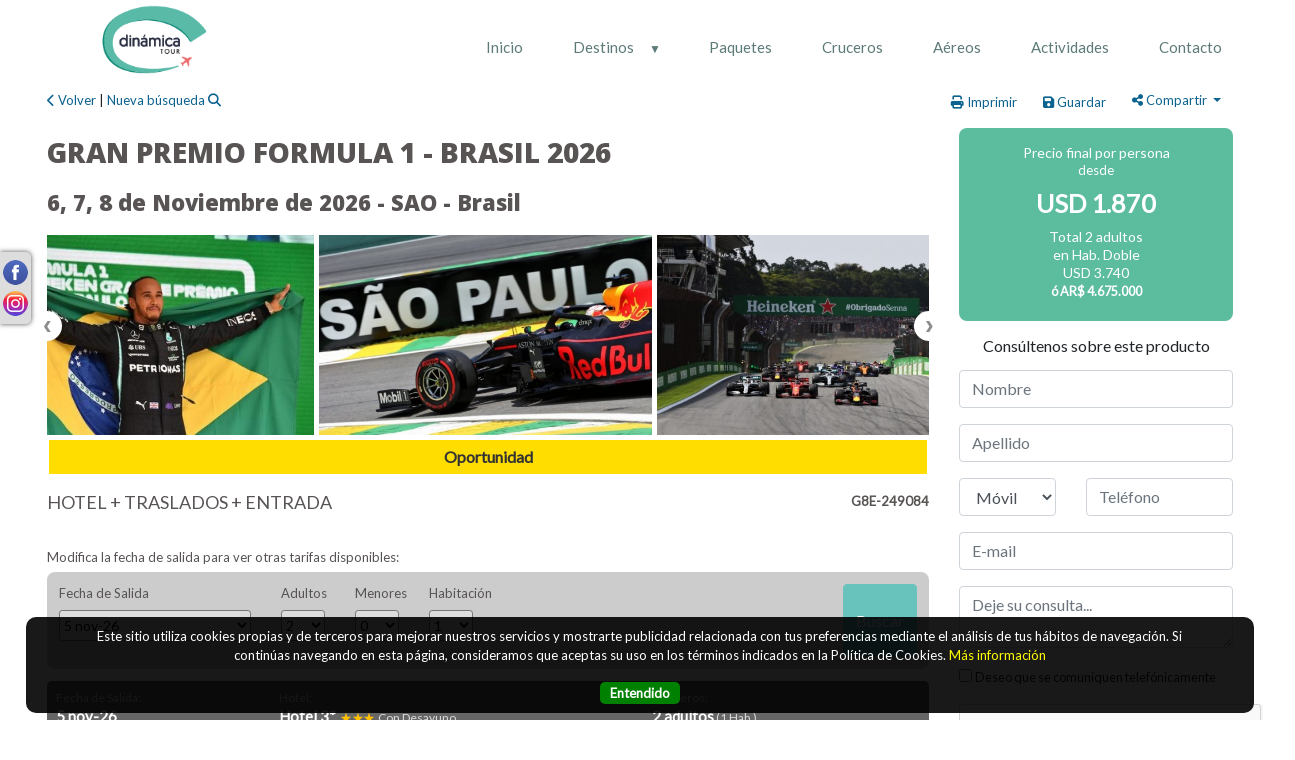

--- FILE ---
content_type: text/html; charset=UTF-8
request_url: https://dinamicatour.com.ar/espanol/paquete2/249084/GRAN-PREMIO-FORMULA-1-INTERLAGOS---BRASIL/
body_size: 17764
content:
<!DOCTYPE html>
<html>
<head>

<!-- METATAGS COMUNES -->
<title>F1 BRASIL</title> 
<meta name="Description" content="F1, FORMULA 1, SAO, BRASIL, COLAPINTO, AEREO, VUELO, BRASIL, FERRARI, HOTEL" /> 
<meta name="resource-type" content="document" /> 
<meta name="classification" content="Business" /> 
<meta name="googlebot" content="index follow" />
<meta name="Revisit-after" content="3 days" /> 
<meta name="Robots" content="All" />
<meta http-equiv="Content-Language" content="es"/>
<meta http-equiv="Content-Type" content="text/html; charset=utf-8">
<meta http-equiv="expires" content="-1">
<meta http-equiv="Cache-Control" CONTENT="no-cache">
<meta http-equiv="Pragma" CONTENT="no-cache">
<meta name="viewport" content="width=device-width,initial-scale=1, maximum-scale=1, user-scalable=0;">

<meta property="og:type" content="article"/>
<meta property="og:site_name" content="Dinámica Tour"/>
<meta property="og:url" content="https://www.dinamicatour.com.ar/espanol/paquete2/249084/GRAN-PREMIO-FORMULA-1-INTERLAGOS---BRASIL/"/>

<meta property="product:availability" content="disponible"/>
<meta property="product:condition" content="nuevo"/>
<meta property="product:price:amount" content="1500"/>
<meta property="product:price:currency" content="USD"/>
<meta property="product:retailer_item_id" content="249084"/>

<link rel="editor" href="https://plus.google.com/u/0/111574056930306605564/posts"/>
<link rel="shortcut icon" href="/images/favicon.png" type="image/x-icon" />
<!-- META -->

	<meta property="og:image" content="https://img.travel-tool.net/productos/249084/F1-BRASIL-2023_91.jpg"/>
	<meta property="og:title" content="GRAN PREMIO FORMULA 1 - BRASIL 2026">
	<meta property="og:description" content="6, 7, 8 de Noviembre de 2026 - SAO - Brasil - HOTEL + TRASLADOS + ENTRADA"/>
	<meta name="twitter:title" content="GRAN PREMIO FORMULA 1 - BRASIL 2026">
	<meta name="twitter:description" content="6, 7, 8 de Noviembre de 2026 - SAO - Brasil - HOTEL + TRASLADOS + ENTRADA">
	<meta name="twitter:image" content="https://img.travel-tool.net/productos/249084/F1-BRASIL-2023_91.jpg"/>


	<!-- Load Vue -->
	<script src="https://cdn.jsdelivr.net/npm/vue/dist/vue.js"></script>
	<script src="https://s3.amazonaws.com/cdn1.tourvector.com/js/vuex.global.js"></script>
	<script src="https://cdnjs.cloudflare.com/ajax/libs/axios/0.19.0/axios.min.js"></script>
	<!-- Load jquery -->
	<script src='https://ajax.googleapis.com/ajax/libs/jquery/1.11.1/jquery.js'></script>
	<!-- Load Bootstrap -->
	<script src="https://cdnjs.cloudflare.com/ajax/libs/popper.js/1.12.9/umd/popper.min.js" integrity="sha384-ApNbgh9B+Y1QKtv3Rn7W3mgPxhU9K/ScQsAP7hUibX39j7fakFPskvXusvfa0b4Q" crossorigin="anonymous"></script>
	<script src="https://maxcdn.bootstrapcdn.com/bootstrap/4.3.1/js/bootstrap.min.js"></script>
	<!-- Load Vue followed by BootstrapVue -->
	<script src="//unpkg.com/bootstrap-vue@latest/dist/bootstrap-vue.min.js"></script>
	<!-- Load the following for BootstrapVueIcons support -->
	<script src="//unpkg.com/bootstrap-vue@latest/dist/bootstrap-vue-icons.min.js"></script>
<!-- PARA MODIFICAR LOS META TAGS 
<script src="https://s3.amazonaws.com/cdn1.tourvector.com/js/vue-meta/dist/vue-meta.min.js"></script>-->
<!-- FONT AWESOME -->
<script-- src="https://kit.fontawesome.com/e28ae7c4a1.js" crossorigin="anonymous"></script>
<!--script src="https://cdnjs.cloudflare.com/ajax/libs/font-awesome/6.7.0/js/all.min.js" integrity="sha512-8py0AXTY8pfAroJmBkYfJ+VuKUKMMsUOC1MldW9kkC/k4SZi6AexSDS60QYn41U2rp8KL9IpVHy8FxW2TDmjDA==" crossorigin="anonymous" referrerpolicy="no-referrer"></script-->
<!-- FUNCIONES PROPIAS DEL SISTEMA -->
<script src="https://s3.amazonaws.com/cdn1.tourvector.com/js/funciones.js"></script>


	
	<script src="https://www.google.com/recaptcha/api.js" async defer></script>
	<script type="text/javascript" src="https://cdn.jsdelivr.net/jquery.slick/1.6.0/slick.min.js"></script>
	<script>
	//APARECE DETALLE CON SCROLL
	jQuery(function () {
		jQuery(window).scroll(function () {
		if (jQuery(this).scrollTop() > 200) {
			var parentwidth = $(".lateral").width();
			var boxheight = $(".precioSalidas").height();
			//parentwidth = parentwidth - ((parentwidth*24)/100);
			$("#datosTarifas").addClass("fixed");
			$("#datosTarifas").css("marginTop","10px");
			$(".fixed").width(parentwidth);
			$(".blank").height(boxheight);
		} else {
			$("#datosTarifas").removeClass("fixed");
			$("#datosTarifas").css("marginTop","0px");
			$(".blank").height(0);
		}

		if (jQuery(this).scrollTop() > 700) { 
			$("#contactBtn").slideDown('slow');
		} else {
			$("#contactBtn").slideUp('slow');
		}
		});
	});

	function validar_captcha(form) {
		if($('#'+form)[0].checkValidity()){
			var response = grecaptcha.getResponse();
			if(response.length == 0){
				alert("Por favor, valide el formulario");
				return false
			} else {
				$('#enviarForm').attr('disabled','disabled');
				$('#'+form)[0].submit();
			}
		}
	}
	</script>

	<!-- CARRUSEL DE IMAGENES -->
	<script src="https://cdn.jsdelivr.net/npm/vue-slick-carousel@1.0.6/dist/vue-slick-carousel.umd.min.js"></script>

	<link rel="stylesheet" href="https://cdnjs.cloudflare.com/ajax/libs/slick-carousel/1.9.0/slick.min.css">
  	<link rel="stylesheet" href="https://cdnjs.cloudflare.com/ajax/libs/slick-carousel/1.9.0/slick-theme.min.css">
	<!--<script src="https://cdnjs.cloudflare.com/ajax/libs/ekko-lightbox/5.2.0/ekko-lightbox.min.js"></script>-->

	<script src="https://ajax.googleapis.com/ajax/libs/jqueryui/1.11.2/jquery-ui.min.js"></script>
	<link href="https://ajax.googleapis.com/ajax/libs/jqueryui/1.8/themes/base/jquery-ui.css" rel="stylesheet" type="text/css"/>
	
		
	<script>

	jQuery(document).ready(function ($) {

		//RevisarImagenesRotas(); //PARA NO MOSTRAR IMAGEN ROTA
		
		//MUESTRA CARGANDO HASTA TRAER TARIFAS
		//$("#datosTarifas").html("<div class='row py-3 cargandoTarifas'><div class='col-12'><img src='/images/price-loader.gif' width='80px'/><br><span>Buscando la mejor tarifa disponible...</span></div></div></div>");

		//BUSQUEDA DE TARIFAS AL HACER CLICK EN BOTON BUSCAR
		/*$( "#formSalidas" ).submit(function(event) {
			ejecutarCambiarSalida('','249084','','','Buscando la mejor tarifa disponible',1);
		});*/

				//CAMBIO DE MENORES SEGUN ADULTOS
		/*$( "#adultos" ).change(function() {
			var adults = $("#adultos").val();
			if(adults=="1"){
				$("#menores").html("<option value='0'>0</option>");
				$("#hab").html("<option value='1'>1</option>");
			} else if(adults=="2"){
				$("#menores").html("<option value='0'>0</option><option value='1'>1</option><option value='2'>2</option>");
				$("#hab").html("<option value='1'>1</option><option value='2' >2</option>");		
			} else if(adults=="3"){
				$("#menores").html("<option value='0'>0</option><option value='1'>1</option><option value='2'>2</option>");
				$("#hab").html("<option value='1'>1</option><option value='2'>2</option><option value='3'>3</option>");									
			} else if(adults=="4"){
				$("#menores").html("<option value='0'>0</option><option value='1'>1</option><option value='2'>2</option><option value='3'>3</option><option value='4'>4</option>");
				$("#hab").html("<option value='1'>1</option><option value='2'>2</option><option value='3'>3</option><option value='4'>4</option>");
			}
			$("#childAge, #childAge2, #childAge3, #childAge4").hide();
		});
		
		$( "#menores" ).change(function() {
			var childs = $("#menores").val();
			var adultos = $("#adultos").val();
			$("#edad1, #edad2, #edad3, #edad4").val('');
			if(childs=="1"){
				$("label.variable").css("width","30%");
				$("#childAge").show();
				$("#edad1").attr('required',true);
				$("#childAge2, #childAge3, #childAge4").hide();
				$("#edad2, #edad3, #edad4").attr('required',false);
				if(adultos==2){
					$("#hab").html("<option value='1'>1</option>");
				} else if(adultos==3){
					$("#hab").html("<option value='2'>2</option>");
				} else if(adultos==4){
					$("#hab").html("<option value='2'>2</option>");
				}
			} else if(childs =="2"){
				$("label.variable").css("width","22%");
				$("#childAge, #childAge2").show();
				$("#edad1, #edad2").attr('required',true);
				$("#childAge3, #childAge4").hide();
				$("#edad3, #edad4").attr('required',false);
				if(adultos==2){
					$("#hab").html("<option value='1'>1</option>");
				} else if(adultos==3){
					$("#hab").html("<option value='2'>2</option>");
				} else if(adultos==4){
					$("#hab").html("<option value='2'>2</option>");
				}
			} else if(childs =="3"){
				$("label.variable").css("width","17%");
				$("#childAge, #childAge2, #childAge3").show();
				$("#edad1, #edad2, #edad3").attr('required',true);
				$("#childAge4").hide();
				$("#edad4").attr('required',false);
				if(adultos==2){
					$("#hab").html("<option value='1'>1</option>");
				} else if(adultos==3){
					$("#hab").html("<option value='2'>2</option>");
				} else if(adultos==4){
					$("#hab").html("<option value='2'>2</option>");
				}
			} else if(childs =="4"){
				$("label.variable").css("width","17%");
				$("#childAge, #childAge2, #childAge3, #childAge4").show();
				$("#edad1, #edad2, #edad3, #edad4").attr('required',true);
				$("#hab").html("<option value='2'>2</option>");
			} else {
				$("label.variable").css("width","43%");
				$("#childAge, #childAge2, #childAge3, #childAge4").hide();
				$("#edad1, #edad2, #edad3, #edad4").attr('required',false);
			}
		});
		*/
			});	
	//CARGO LAS OPCIONES DE HOTELES
	/*function opcionesHoteles(id,tipo,salidabuscada){
		var salida = $('#fechaout').val();
		var toLoad= '/cargar_opciones_hoteles.php?fechaSalida='+ salida +'&id='+ id +'&tipo='+ tipo +'&salidabuscada='+ salidabuscada;
		$.post(toLoad,function (data){
			var cant = data.split('value');
			if(cant.length>2){
				$('.opcionesdehotel').show();
			} else {
				$('.opcionesdehotel').hide();
			}
			$('.opcionesdehotel').html(data);
			//SI NO CAMBIARON LA FECHA DE SALIDA
			if(salidabuscada!=''){
				ejecutarCambiarSalida('','249084','','','Buscando la mejor tarifa disponible');
			}
		});
	}*/


	//MOSTRAR IMPUESTOS	
	//NO ESTA FUNCIONANDO - USA EL QUE ESTA EN LA LINEA
	/*$("#verImpuestos").click(function() {
		$("#taxes").slideDown('slow');
	});
	*/
	//GALERIA DE IMAGENES
	/*
	$(document).on("click", '[data-toggle="lightbox"]', function(event) {
		event.preventDefault();
		$(this).ekkoLightbox();
	});
	*/
	//MODAL DE PROMOCIONES BANCARIAS
	/*
	function cargarPromos(id,emisor,categoria,producto,operador,idproduct){
		var toLoad= '/cargar_promo.php?emisor='+ emisor +'&categoria='+categoria+'&producto='+ producto +'&idpromo='+id+'&operador='+operador+'&idproduct='+idproduct;
		$.post(toLoad,function (responseText){
			$('#promopopup').html(responseText);
		});
	}
	*/
	</script>
	

<!-- Global site tag (gtag.js) - Google Analytics -->
<script async src="https://www.googletagmanager.com/gtag/js?id=UA-63212226-1"></script>
<script>
  window.dataLayer = window.dataLayer || [];
  function gtag(){dataLayer.push(arguments);}
  gtag("js", new Date());

  gtag("config", "UA-63212226-1");
</script><script>
//CONTADOR DE VISITAS
document.addEventListener("DOMContentLoaded", async () => {
	try {
		const url = "/regVisita.php";
		const payload = {
			
			pagina: 'GRAN PREMIO FORMULA 1 - BRASIL 2026 (ID 249084)',
			url: window.location.href,
			agencia: 160,
		};
		const respuestaRaw = await fetch(url, {
			method: "POST",
			body: JSON.stringify(payload),
		});
		const respuesta = await respuestaRaw.json();
		if (!respuesta) {
			console.log("Error registrando visita");
		}
	} catch (e) {
		console.log("Error registrando visita: " + e);
	}
});

//PARA OCULTAR IMAGENES ROTAS
/*document.addEventListener("DOMContentLoaded", function(event) {
   document.querySelectorAll('img').forEach(function(img){
  	img.onerror = function(){this.style.display='none';};
   })
});*/
</script>




<!--<link type="text/css" rel="stylesheet" href="//unpkg.com/bootstrap-vue@latest/dist/bootstrap-vue.min.css" />
<link type="text/css" rel="stylesheet" href="//unpkg.com/bootstrap/dist/css/bootstrap.min.css" />-->
<link type="text/css" rel="stylesheet" href="https://maxcdn.bootstrapcdn.com/bootstrap/4.0.0/css/bootstrap.min.css" />
<!-- FONT AWESOME -->
<link rel="stylesheet" href="https://cdnjs.cloudflare.com/ajax/libs/font-awesome/6.7.0/css/all.min.css" integrity="sha512-9xKTRVabjVeZmc+GUW8GgSmcREDunMM+Dt/GrzchfN8tkwHizc5RP4Ok/MXFFy5rIjJjzhndFScTceq5e6GvVQ==" crossorigin="anonymous" referrerpolicy="no-referrer" />

<link href="https://s3.amazonaws.com/cdn1.tourvector.com/css/estilos.css" rel="stylesheet" media="all">

<style>@import url('https://fonts.googleapis.com/css2?family=Lato&display=swap');@import url('https://fonts.googleapis.com/css2?family=Lato&display=swap');@import url('https://fonts.googleapis.com/css2?family=Open+Sans:wght@800&display=swap');
	:root{
		/*FUENTES*/
		--font-general: Lato;
		--font-menus: Lato; 
		--font-headings: Open Sans;
		--font-banners: inherit;

		/*ESTRUCTURA*/
		--header-fondo: #ffffff;
		--cuerpo-fondo: #ffffff;
		--footer-fondo: #69c3bd;
		--footer-texto: #ffffff;
		--suscripcion-fondo: #ff7b00;
		--suscripcion-texto: #ffffff;
	
		/*MENU SUPERIOR*/
		--fondo-menu-superior: #84e7c9;
		--texto-menu-superior: #5c7a77;
		--fondo-activo-menu-superior: #c0d4dd;
		--texto-activo-menu-superior: #f58a8a;
	
		/*MENU PRINCIPAL*/
		--fondo-menu-principal: #ffffff;
		--texto-menu-principal: #5c7a77;
		--borde-menu-principal: #dac14e;
		--fondo-activo-menu-principal: #4acaff;
		--texto-activo-menu-principal: #ffffff;
	
		/*MENU INFERIOR*/
		--fondo-menu-inferior: #69c3bd;
		--texto-menu-inferior: #ffffff;
		--borde-menu-inferior: #52545b;
		--fondo-activo-menu-inferior: #4acaff;
		--texto-activo-menu-inferior: #9f9999;
		
		/*MODULO LATERAL*/
		--color-1: #5cbc9e;
		--color-2: #ffe32b;
		--color-3: #69c3bd;
	
		/*COLORES PREDETERMINADOS*/
		--texto-1: #595454;
		--texto-2: #ffffff;
		--panel-fondo: #ffffff; 
		--panel-borde: #e8e8e8;
		--panel-texto: #526665;
		--card-fondo: ; 
		--card-borde: ;
		--card-texto: ;
		--boton-reservar: #44c180;
		--boton-reservar-hover: #29704b;
		--boton-consultar: #69c3bd;
		--boton-consultar-hover: #4682a0;
	}</style><link href="/css/customize.css" rel="stylesheet" media="all">

	
	<link rel="stylesheet" type="text/css" href="https://cdn.jsdelivr.net/jquery.slick/1.6.0/slick.css"/>
	<style>.taxes {display:none;}</style>

</head>
<script>
fbq('track', 'ViewContent', {
  content_ids: [249084],
  content_type: 'product'
});
</script>
<body>
<div id="app">
	<!---- SOLAPA DE REDES SOCIALES ----->
<ul id="navigation">
	<li class="social">
		<a href="https://www.facebook.com/dinamicatour/" target="_blank"><img src="//s3.amazonaws.com/cdn1.tourvector.com/images/iconos/facebook2.png" border="0" alt="Seguinos en Facebook"/></a>
	</li>
	<li class="social">
		<a href="https://www.instagram.com/dinamica_tour/" target="_blank"><img src="//s3.amazonaws.com/cdn1.tourvector.com/images/iconos/instagram2.png" border="0" alt="Seguinos en Instagram"/> </a>
	</li>
</ul>

<!---- SOLAPA DE REDES SOCIALES ----->
 

	<div class="noDisponible">Producto NO disponible</div>
	<div class="container-fluid nopadding">
		<div class="row">
			<div class="col-md-12">
				<header>
	    
<div class="row">
	<div class="col-md-12">
        <div id="topMenu">
             <ul class="nav justify-content-center">
                            </ul>
        </div>
    </div>
</div>
		<div class="row">
			<div class="col-12 col-md-3">
				


<div class="logo text-center">
	<a href="/espanol/home">
		<img src="/images/logo.png"  border="0" alt="Dinámica Tour" class="img-fluid"/>
	</a>
</div>

			</div>
			<div class="col-md-9">
				
    <div class="row">
        <div class="col-md-12 menuPrincipal menuv1">
            <!-- Menu Toggle btn-->
            <div class="menu-toggle">
                <button type="button" id="menu-btn">
                    <span class="icon-bar"></span>
                    <span class="icon-bar"></span>
                    <span class="icon-bar"></span>
                </button>
                <h3>
                    <!---- SOLAPA DE REDES SOCIALES ----->
<ul id="socialMenu">
	<li class="social facebook">
		<a href="https://www.facebook.com/dinamicatour/" target="_blank"><img src="//s3.amazonaws.com/cdn1.tourvector.com/images/iconos/facebook2.png" border="0" alt="Seguinos en Facebook"/></a>
	</li>
	<li class="social instagram">
		<a href="https://www.instagram.com/dinamica_tour/" target="_blank"><img src="//s3.amazonaws.com/cdn1.tourvector.com/images/iconos/instagram2.png" border="0" alt="Seguinos en Instagram"/> </a>
	</li>
    <li class="social mail">
        <a href="/espanol/consultas/">
            <img src="//s3.amazonaws.com/cdn1.tourvector.com/images/iconos/mail2.png" alt="email"/>
        </a>
    </li>
</ul>
<!---- SOLAPA DE REDES SOCIALES -----> 
                </h3>
            </div>
            <!-- Responsive Menu Structure-->
            <!--Note: declare the Menu style in the data-menu-style="horizontal" (options: horizontal, vertical, accordion) -->
            <ul id="respMenu" class="ace-responsive-menu" data-menu-style="horizontal" >
                                                
                            <li class="mm-Inicio">
                                <a  href='/' target="_self"><span class="icon"></span>Inicio</a>
                            </li>
                        <li class='mm-Destinos'><a href='javascript:;'><span class='icon'></span>Destinos</a><ul><li><a>Sudamérica</a><ul><li><a href='/Argentina/' class='infopais'>Argentina</a></li><li><a href='/Brasil/' class='infopais'>Brasil</a></li><li><a href='/Chile/' class='infopais'>Chile</a></li><li><a href='/Ecuador/' class='infopais'>Ecuador</a></li><li><a href='/Peru/' class='infopais'>Perú</a></li><li><a href='/Uruguay/' class='infopais'>Uruguay</a></li></ul></li><li><a>Caribe</a><ul><li><a href='/Antigua-y--Barbuda/' class='infopais'>Antigua y  Barbuda</a></li><li><a href='/Aruba/' class='infopais'>Aruba</a></li><li><a href='/Barbados/' class='infopais'>Barbados</a></li><li><a href='/Colombia/' class='infopais'>Colombia</a></li><li><a href='/Cuba/' class='infopais'>Cuba</a></li><li><a href='/Dominica/' class='infopais'>Dominica</a></li><li><a href='/Las-Bahamas/' class='infopais'>Las Bahamas</a></li><li><a href='/Mexico/' class='infopais'>México</a></li><li><a href='/Puerto-Rico/' class='infopais'>Puerto Rico</a></li><li><a href='/Republica-Dominicana/' class='infopais'>República Dominicana</a></li><li><a href='/Venezuela/' class='infopais'>Venezuela</a></li></ul></li><li><a>Norteamérica</a><ul><li><a href='/Canada/' class='infopais'>Canada</a></li><li><a href='/Estados-Unidos/' class='infopais'>Estados Unidos</a></li></ul></li><li><a>Europa</a><ul><li><a href='/Alemania/' class='infopais'>Alemania</a></li><li><a href='/Austria/' class='infopais'>Austria</a></li><li><a href='/Belgica/' class='infopais'>Bélgica</a></li><li><a href='/Bosnia/' class='infopais'>Bosnia</a></li><li><a href='/Bosnia/' class='infopais'>Bosnia</a></li><li><a href='/Croacia/' class='infopais'>Croacia</a></li><li><a href='/Dinamarca/' class='infopais'>Dinamarca</a></li><li><a href='/Escocia/' class='infopais'>Escocia</a></li><li><a href='/Eslovaquia/' class='infopais'>Eslovaquia</a></li><li><a href='/Eslovenia/' class='infopais'>Eslovenia</a></li><li><a href='/Espana/' class='infopais'>España</a></li><li><a href='/Estonia/' class='infopais'>Estonia</a></li><li><a href='/Finlandia/' class='infopais'>Finlandia</a></li><li><a href='/Francia/' class='infopais'>Francia</a></li><li><a href='/Grecia/' class='infopais'>Grecia</a></li><li><a href='/Holanda/' class='infopais'>Holanda</a></li><li><a href='/Hungria/' class='infopais'>Hungria</a></li><li><a href='/Inglaterra/' class='infopais'>Inglaterra</a></li><li><a href='/Irlanda/' class='infopais'>Irlanda</a></li><li><a href='/Italia/' class='infopais'>Italia</a></li><li><a href='/Letonia/' class='infopais'>Letonia</a></li><li><a href='/Lituania/' class='infopais'>Lituania</a></li><li><a href='/Noruega/' class='infopais'>Noruega</a></li><li><a href='/Polonia/' class='infopais'>Polonia</a></li><li><a href='/Portugal/' class='infopais'>Portugal</a></li><li><a href='/Republica-Checa/' class='infopais'>República Checa</a></li><li><a href='/Rusia/' class='infopais'>Rusia</a></li><li><a href='/Suecia/' class='infopais'>Suecia</a></li><li><a href='/Suiza/' class='infopais'>Suiza</a></li><li><a href='/Turquia/' class='infopais'>Turquía</a></li><li><a href='/Ucrania/' class='infopais'>Ucrania</a></li></ul></li><li><a>Centro América</a><ul><li><a href='/Costa-Rica/' class='infopais'>Costa Rica</a></li><li><a href='/Guatemala/' class='infopais'>Guatemala </a></li><li><a href='/Honduras/' class='infopais'>Honduras</a></li><li><a href='/Panama/' class='infopais'>Panamá</a></li></ul></li><li><a>Africa</a><ul><li><a href='/Bostwana/' class='infopais'>Bostwana</a></li><li><a href='/Etiopia/' class='infopais'>Etiopía</a></li></ul></li><li><a>Asia</a><ul><li><a href='/Camboya/' class='infopais'>Camboya</a></li><li><a href='/China/' class='infopais'>China</a></li><li><a href='/Emiratos-Arabes/' class='infopais'>Emiratos Arabes</a></li><li><a href='/Malasia/' class='infopais'>Malasia</a></li><li><a href='/Vietnam/' class='infopais'>Vietnam</a></li></ul></li><li><a>Oceanía</a><ul><li><a href='/Australia/' class='infopais'>Australia</a></li></ul></li></ul></li>                                
                            <li class="mm-Paquetes">
                                <a  href='/espanol/listado/' target="_self"><span class="icon"></span>Paquetes</a>
                            </li>
                                                        
                            <li class="mm-Cruceros">
                                <a  href='/espanol/cruceros/' target="_self"><span class="icon"></span>Cruceros</a>
                            </li>
                                                        
                            <li class="mm-Aereos">
                                <a  href='/espanol/aereos/' target="_self"><span class="icon"></span>Aéreos</a>
                            </li>
                                                        
                            <li class="mm-Actividades">
                                <a  href='/destacados-actividades.php' target="_self"><span class="icon"></span>Actividades</a>
                            </li>
                                                        
                            <li class="mm-Contacto">
                                <a  href='/espanol/consultas/' target="_self"><span class="icon"></span>Contacto</a>
                            </li>
                                    </ul>
        </div>
    </div>
             			</div>
		</div>
	 
</header>
<!--div class="contenido" style="min-height:auto; padding-top:0;">
	<div class="row">
		<div class="col-md-12">
					</div>
	</div>
</div-->
			</div>
		</div>
	</div>
		<div class="container-fluid contenido" >
		<div v-if="firstLoad" :loading="loading">
			<b-row>
				<b-col cols="9">
					<b-skeleton animation="wave" width="85%" height="40px" class="mt-5 mb-3"></b-skeleton>
					<b-skeleton animation="wave" width="60%" height="30px" class="my-3"></b-skeleton>
					<b-col cols="12" class="my-4">
						<b-skeleton-img no-aspect height="180px"></b-skeleton-img>
					</b-col>
					<b-skeleton animation="wave" width="40%" height="30px" class="my-3"></b-skeleton>
					<b-col cols="12" class="my-4">
						<b-skeleton-img no-aspect height="90px"></b-skeleton-img>
					</b-col>
					<b-card class="mt-4">
						<b-skeleton animation="wave" width="35%" height="30px" class="my-3"></b-skeleton>
						<b-skeleton animation="wave" width="85%" height="30px" class="my-3"></b-skeleton>
						<b-skeleton animation="wave" width="60%" height="30px" class="my-3"></b-skeleton>
						<b-skeleton animation="wave" width="85%" height="30px" class="my-3"></b-skeleton>
						<b-skeleton animation="wave" width="60%" height="30px" class="my-3"></b-skeleton>
					</b-card>
				</b-col>
				<b-col cols="3" class="pt-5">
					<b-skeleton-img no-aspect height="250px"></b-skeleton-img>
				</b-col>
			</b-row>
		</div>
		<div v-cloak v-show="!firstLoad" :loading="loading">
			<div class="row backwards">
				<div class="col-md-12">
					<a href="javascript:history.back();"><i class="fas fa-chevron-left"></i> Volver</a> | 
					<a href="/espanol/listados/"> Nueva búsqueda <i class="fas fa-search"></i></a>
					<div class="compartir">
						
<div class="dropdown">
		
		<form action="/cotizacion.php?accion=print" method="POST" target="_blank" id="imprimirCoti">
			<input type="hidden" name="datosCoti" id="datosCoti" v-model="cotizacion" />
		</form>
		<form action="/cotizacion.php" method="POST" target="_blank"  id="guardarCoti">
			<input type="hidden" name="datosCoti" id="datosCoti2" v-model='cotizacion' />
		</form>
	
		<button id="printBtn" class="btn d-none  d-sm-none d-md-inline d-lg-inline" @click="imprimirCoti"><i class="fas fa-print"></i> Imprimir</button>
		<button id="saveBtn" class="btn d-none  d-sm-none d-md-inline d-lg-inline" @click="guardarCoti"><i class="fas fa-save"></i> Guardar</button>
	    <button id="shareBtn" class="dropdown btn">
		<a class="btn btn-secondary dropdown-toggle" href="#" role="button" id="dropdownMenuLink" data-toggle="dropdown" aria-haspopup="true" aria-expanded="false">
            <i class="fas fa-share-alt"></i> Compartir		</a>
		<div class="dropdown-menu" aria-labelledby="dropdownMenuLink">
			<a class="dropdown-item" id="whatsapp" href="https://api.whatsapp.com/send?text=https://www.dinamicatour.com.ar/espanol/paquete2/249084/GRAN-PREMIO-FORMULA-1-INTERLAGOS---BRASIL/" onClick="ga('send', 'event', 'Compartido en Whatsapp', '249084 - GRAN PREMIO FORMULA 1 - BRASIL 2026',  {'nonInteraction': 1});" target="_blank" ><i class="fab fa-whatsapp"></i>  Whatsapp</a>
			<a class="dropdown-item" href="http://www.facebook.com/sharer.php?u=https://www.dinamicatour.com.ar/espanol/paquete2/249084/GRAN-PREMIO-FORMULA-1-INTERLAGOS---BRASIL/" target="_blank" onClick="ga('send', 'event', 'Compartido en Facebook', '249084 - GRAN PREMIO FORMULA 1 - BRASIL 2026',  {'nonInteraction': 1});"><i class="fab fa-facebook"></i>  Facebook</a>
			<a class="dropdown-item" href="http://twitter.com/home?status=Dinámica Tour - https://www.dinamicatour.com.ar/espanol/paquete2/249084/GRAN-PREMIO-FORMULA-1-INTERLAGOS---BRASIL/" target="_blank" onClick="ga('send', 'event', 'Compartido en Twitter', '249084 - GRAN PREMIO FORMULA 1 - BRASIL 2026',  {'nonInteraction': 1});"><i class="fab fa-twitter"></i>  Twitter</a>
			<a class="dropdown-item" href="https://www.linkedin.com/shareArticle?mini=true&url=https://www.dinamicatour.com.ar/espanol/paquete2/249084/GRAN-PREMIO-FORMULA-1-INTERLAGOS---BRASIL/&title=Dinámica Tour&summary=&source=" target="_blank" onClick="ga('send', 'event', 'Compartido en LinkedIn', '249084 - GRAN PREMIO FORMULA 1 - BRASIL 2026',  {'nonInteraction': 1});"><i class="fab fa-linkedin"></i>  LinkedIn</a>
			<a class="dropdown-item" href="https://pinterest.com/pin/create/button/?url=https://www.dinamicatour.com.ar/espanol/paquete2/249084/GRAN-PREMIO-FORMULA-1-INTERLAGOS---BRASIL/&media=&description=Dinámica Tour&title=GRAN PREMIO FORMULA 1 - BRASIL 2026&summary=&source=" target="_blank" onClick="ga('send', 'event', 'Compartido en Pinterest', '249084 - ',  {'nonInteraction': 1});"><i class="fab fa-pinterest"></i>  Pinterest</a>
			<a class="dropdown-item" href="mailto:?body=ingresa para ver esta promocion%20https://www.dinamicatour.com.ar/espanol/paquete2/249084/GRAN-PREMIO-FORMULA-1-INTERLAGOS---BRASIL/&title=Dinámica Tour&summary=&source=" onClick="ga('send', 'event', 'Compartido en Mail', '249084 - GRAN PREMIO FORMULA 1 - BRASIL 2026',  {'nonInteraction': 1});"><i class="fas fa-envelope"></i>  Mail</a>
			<a class="dropdown-item d-block d-sm-block d-md-none d-lg-none" onclick="$('#imprimir').submit();"><i class="fas fa-print"></i> Imprimir</a>
			<a class="dropdown-item d-block d-sm-block d-md-none d-lg-none" onclick="$('#cotizar').submit();"><i class="fas fa-save"></i> Guardar</a>
		</div>
    </button>
</div>					</div>
				</div>
			</div>
			<div class="row">
				<div class="col-md-9">
					<div class="ficha">
						<h1 v-html="datos.titulo"></h1>
						<h2 v-html="datos.subtitulo"></h2>
						<vue-slick-carousel :autoplay="true" :dots="true" :options="slickOptions" v-bind="slickOptions" v-if="imageProd.length" class="fotosProducto">
							<div v-for="(image, img) in imageProd" :key="img"><img :src="image" border="0" alt="datos.titulo" /></div>
						</vue-slick-carousel>
						    <div class="container" v-if="datos.etiquetaTitulo!=null" style="margin-top:-8px;">
        <div class="row datosOferta">
            <div class="col-12 py-2 text-center" v-bind:class="datos.etiquetaTitulo.replace(' ','')" :style="{ color: datos.etiquetaTexto, backgroundColor: datos.etiquetaFondo}"><span v-html="datos.etiquetaIcono"></span> {{datos.etiquetaTitulo}}</div>
        </div>
    </div>
    
    <div class="container" v-else-if="datos.oferta!='' && datos.oferta!=' '" style="margin-top:-8px;">
        <div v-if="datos.oferta=='Descuento' || datos.oferta=='Oferta Especial'" class="row datosOferta">
            <div class="col-6 descuento text-center" v-bind:class="[datos.vendidos > 0 ? 'col-6' : 'col-12']">
                <span v-if="datos.oferta=='Descuento'">DESCUENTO {{datos.descuento}}%</span>
                <span v-else>{{datos.oferta}}</span>
            </div>
            <div v-if="datos.vendidos > 0" class="col-6 buyers text-center">Vendidos <span>{{datos.vendidos}}</span> paquetes</div>	
            <!-- SCRIPT PARA CUENTA REGRESIVA -->
            <!--script-- src="//code.jquery.com/jquery.js"></!--script-->
            <!--script src="//cdn.rawgit.com/hilios/jQuery.countdown/2.2.0/dist/jquery.countdown.min.js"></!--script-->
            <!-- SCRIPT PARA CUENTA REGRESIVA -->
            <div class="col-12 time text-center d-none">
            Vence en <span id="clock"></span>
            </div>
            <!--script type="text/javascript">
            $('#clock').countdown(datos.vencimiento, function(event) {
                $(this).html(event.strftime('%D días %H:%M:%S'));
            });
            </!--script-->
        </div>
        <div v-else class="row datosOferta">
            <div v-if="datos.oferta=='Pre Viaje'" class="col-12 descuento text-center text-white" style="background: #32bbee;" v-bind:class="datos.oferta.replace(' ','')"><img src="https://s3.amazonaws.com/cdn1.tourvector.com/images/iconos/previaje.png" alt="previaje"/></div>
            <div v-else-if="datos.oferta=='Salida grupal'" class="col-12 descuento text-center text-white" style="background: #32bbee;" v-bind:class="datos.oferta.replace(' ','')">{{datos.oferta}}</div>
            <div v-else-if="datos.oferta" class="col-12 descuento text-center" v-bind:class="datos.oferta.replace(' ','')">{{datos.oferta}}</div>
        </div>
    </div>
							<div class="row mt-3">
								<div class="col-md-10">
									<h3 v-html="datos.shortdesc"></h3>
								</div>
								<div class="col-md-2">
									<div class="prodid">{{datos.opCod}}-{{datos.idProd}}</div>
								</div>
							</div>
								<div class="menuSalida" v-if="salidas.length">
	<div class="selecciontxt">Modifica la fecha de salida para ver otras tarifas disponibles:</div>
	<form id="formSalidas">
		<div class="seleccionSalida">
			<div class="row">
				<!--<div v-for="(sl, index) in salidas" :key="`sl-${index}`">{{sl.fecha}} -
					<div v-for="(gr,index2) in sl.groupeddata" :key="`sl-${index2}`">{{gr.txtFecha}}</div>
				</div>-->
				<div class="form-group col-md-3">
					<label for="fechaout">Fecha de Salida</label>
					<select name='fechaout' id='fechaout' class="form-control-sm w-100" v-model="selectedFecha" @change="opcionHoteles">
						<option v-for="(sl, index) in salidas" :key="`sl-${index}`" v-bind:value="index">{{sl.groupeddata[0].txtFecha}}</option>
					</select>
				</div>
				<div class="col-12 col-md-3">
					<div id="ocupacion" class="row">
						<div class="form-group col-4">
							<label for="adultos" v-if="datos.plan!=1 && datos.plan!=3">Adultos</label>
							<label for="adultos" v-else>Personas</label>
							<select name="adultos" id="adultos" class="form-control-sm w-100" v-model="selectedAdultos">
								<option value="1" v-if="datos.plan!=4">1</option>
								<option value="2">2</option>
								<option value="3" v-if="datos.plan!=4">3</option>
								<option value="4" v-if="datos.plan!=4">4</option>
							</select>
						</div>
						<div class="form-group col-4" v-if="datos.plan!=1 && datos.plan!=3">
							<label for="menores">Menores</label>
							<select name="menores" id="menores" class="form-control-sm w-100" v-model="selectedMenores" @change="cabinaDefault">
								<option value="0">0</option>
								<option value="1" v-if="datos.plan!=4">1</option>
								<option value="2">2</option>
								<option value="3" v-if="selectedAdultos>3 && datos.plan!=4">3</option>
								<option value="4" v-if="selectedAdultos>3 && datos.plan!=4">4</option>
							</select>
						</div>
						<div class="form-group col-4" v-if="datos.plan!=1 && datos.plan!=3 && datos.plan!=4">
							<label for="hab">Habitación</label>
							<select name="hab" id="hab" class="form-control-sm w-100">
								<option value="1" v-if="selectedMenores<4">1</option>
								<option value="2" v-if="selectedAdultos>1">2</option>
							</select>
						</div>
					</div>
					<div id="ocupacion" class="row">
						<div class="form-group col-3" id="childAge" v-if="selectedMenores>0">
							<label for="childAge">Edad</label>
							<select name="childAge" id="edad1" class="form-control-sm nopadding" v-model="edad1">
								<option value="" selected>--</option>
								<option value="2">2</option>
								<option value="3">3</option>
								<option value="4">4</option>
								<option value="5">5</option>
								<option value="6">6</option>
								<option value="7">7</option>
								<option value="8">8</option>
								<option value="9">9</option>
								<option value="10">10</option>
								<option value="11">11</option>
								<option value="12">12</option>
								<option value="13">13</option>
								<option value="14">14</option>
								<option value="15">15</option>
								<option value="16">16</option>
								<option value="17">17</option>
							</select>
						</div>
						<div class="form-group col-3" id="childAge2" v-if="selectedMenores>1">
							<label for="childAge2">Edad</label>
							<select name="childAge2" id="edad2" class="form-control-sm nopadding"  v-model="edad2">
								<option value="" selected>--</option>
								<option value="2">2</option>
								<option value="3">3</option>
								<option value="4">4</option>
								<option value="5">5</option>
								<option value="6">6</option>
								<option value="7">7</option>
								<option value="8">8</option>
								<option value="9">9</option>
								<option value="10">10</option>
								<option value="11">11</option>
								<option value="12">12</option>
								<option value="13">13</option>
								<option value="14">14</option>
								<option value="15">15</option>
								<option value="16">16</option>
								<option value="17">17</option>
							</select>
						</div>
						<div class="form-group col-3" id="childAge3" v-if="selectedMenores>2">	
							<label for="childAge3">Edad</label>
							<select name="childAge3" id="edad3" class="form-control-sm nopadding" v-model="edad3">
								<option value="" selected>--</option>
								<option value="2">2</option>
								<option value="3">3</option>
								<option value="4">4</option>
								<option value="5">5</option>
								<option value="6">6</option>
								<option value="7">7</option>
								<option value="8">8</option>
								<option value="9">9</option>
								<option value="10">10</option>
								<option value="11">11</option>
								<option value="12">12</option>
								<option value="13">13</option>
								<option value="14">14</option>
								<option value="15">15</option>
								<option value="16">16</option>
								<option value="17">17</option>
							</select>
						</div>
						<div class="form-group col-3" id="childAge4" v-if="selectedMenores>3">	
							<label for="childAge4">Edad</label>
							<select name="childAge4" id="edad4" class="form-control-sm nopadding" v-model="edad4">
								<option value="" selected>--</option>
								<option value="2">2</option>
								<option value="3">3</option>
								<option value="4">4</option>
								<option value="5">5</option>
								<option value="6">6</option>
								<option value="7">7</option>
								<option value="8">8</option>
								<option value="9">9</option>
								<option value="10">10</option>
								<option value="11">11</option>
								<option value="12">12</option>
								<option value="13">13</option>
								<option value="14">14</option>
								<option value="15">15</option>
								<option value="16">16</option>
								<option value="17">17</option>
							</select>
						</div>
					</div>
				</div>
				<div class="form-group col-12 col-md-4">
					<div v-if="datos.plan==4">
						<label for="hab">Cabina</label>
						<select name="hab" id="hab" class="form-control-sm w-100" v-model="hab" required>
							<option value="" disabled>Seleccionar...</option>
							<option value="1" v-if="selectedMenores==0">Cabina Doble Interna</option>
							<option value="2" v-if="selectedMenores==0">Cabina Doble Externa</option>
							<option value="3" v-if="selectedMenores==0">Cabina Doble Balcón</option>
							<option value="4" v-if="selectedMenores==2">Cabina Famliy Interna</option>
							<option value="5" v-if="selectedMenores==2">Cabina Famliy Externa</option>
							<option value="6" v-if="selectedMenores==2">Cabina Famliy Balcón</option>
						</select>
					</div>
					<div class="opcionesdehotel" v-show="opHoteles.length>1">
						<label for="hoteles" id="ophoteles">Hoteles disponibles</label>
						<select name='ophotel' id='ophotel' v-model="selectedHoteles" class='form-control-sm' >
							<option v-for="(hl,index3) in opHoteles" :key="`hl-${index3}`" v-bind:value="hl.id">{{hl.combo}}</option>
						</select>
						<!--<div v-for="hl in salidas[selectedFecha]">{{hl}}</div>-->
					</div>
				</div>
				<div class="col-12 col-md-2 text-right">
					<button type="button" name="ocupacion" id="buscarocupacion" class="btn btn-primary h-100" @click="detalleSalida">Buscar</button>
				</div>
			</div>
		</div>
	</form>
</div>
							<div v-if="salidas.length!=0 && datosSalida.totalpax!='1'" id="datosSalidas">
								<div class="fechaElegida">
									<div class="row">
										<div class="col-4 col-md-3 salida">Fecha de Salida:<br><span>{{datosSalida.fecha}}</span></div>
										<div v-if="datos.plan!=1" class="col-4 col-md-5 hot">Hotel:<br>
											<div v-for="hotel in datosSalida.hoteles">
												<a href="#alojamiento"><span>{{hotel.nombre}} <img :src="hotel.categoria"></span></a> {{hotel.regimen}}
											</div> 
										</div>
										<div class="col-4 col-md-4 ocupa">Pasajeros:<br><span>{{datosSalida.pasajeros}}</span> ({{datosSalida.habitacion}} Hab.)</div>
									</div>
								</div>
							</div>
							<div id="descripcion" class="longdesc panel" v-html="datos.longdesc"></div>
							<div id="vuelo" v-if="vuelos.length">
							<h5>Itinerarios de vuelos</h5>
<div class='datosAereos panel'>
	<div class='row title'>
		<div class='col-4'><i class="fas fa-plane-departure"></i></div>
		<div class='col-4'></div>
		<div class='col-4'><i class="fas fa-plane-arrival"></i></div>
	</div>
	<div v-for="(flyes, fl) in vuelos" :key="fl">
		<div class='row ruta' v-if="flyes.tipo==0">
			<div class='col-4'>
				<strong>{{flyes.origen}}</strong>
				<br><span class='airport'>{{flyes.aeropuerto1}}</span>
				<br>{{flyes.fecha1}}<br>{{flyes.hora1}}
			</div>
			<div class="col-4 aerolinea">
				<img :src="flyes.logoAerolinea" v-if="flyes.logoAerolinea" width="90" alt=""/>
				<span v-else="flyes.aerolinea">{{flyes.aerolinea}}</span>			
				<span v-if="flyes.nroVuelo"><BR><strong>Vuelo {{flyes.nroVuelo}}</strong></span>
			</div>
			<div class='col-4'>
				<strong>{{flyes.destino}}</strong>
				<br><span class='airport'>{{flyes.aeropuerto2}}</span>
				<br>{{flyes.fecha2}}<br>{{flyes.hora2}}
			</div>
		</div>
		<div class='row ruta' v-else>
			<div class='col-4'>
				<strong>{{flyes.origen}}</strong>
				<br>{{flyes.fecha1}}<br>{{flyes.hora1}}
			</div>
			<div class="col-4 aerolinea">
				<img :src="flyes.logoAerolinea" v-if="flyes.logoAerolinea" width="90" alt=""/>
				<span v-else="flyes.aerolinea">{{flyes.aerolinea}}</span>
				<span v-if="flyes.nroVuelo"><BR>Vuelo {{flyes.nroVuelo}}</span>			
				<span v-if="flyes.escalas"><BR>Escalas: <strong>{{flyes.escalas}}</strong></span>
			</div>
			<div class='col-4'>
				<strong>{{flyes.destino}}</strong>
				<br>{{flyes.fecha2}}<br>{{flyes.hora2}}
			</div>
		</div>
	</div>
	<!--
	//AGREGO LOS VUELOS AL ARRAY DE LA COTIZACION
	$vuelosCoti .= "<tr style='border-bottom:dotted 1px #cccccc'>
	<td width='33%' style='text-align:left'>".$orig."<br><span style='font-size:11px'>".$fecha1." ".$hora1."</span></td>
	<td width='34%' style='text-align:center'>".$aerolinea2." <br><span style='font-size:11px'>VUELO ".$nrovue2."</span><br><br>Escalas:<br>".$escalas2."</td>
	<td width='33%' style='text-align:right'>".$desti."<br><span style='font-size:11px'>".$fecha2." ".$hora2."</span></td>
	</tr>";
	echo "///".$vuelosCoti;
	-->
</div>

							</div>
							<div id="promo" v-if="promos">
							<a name="promociones"></a>
<div id="promociones" v-if="promos.length != 0">
	<h5>Promociones vigentes</h5>
    <div class="panel">
        <div class='row'>
            <div v-for="prom in promos" class="col-6 col-md-2">
                <div class="entidad" align="center" data-toggle="modal" data-target="#promobanc" @click="detallePromo(prom.id,prom.idEmisor,100);">
                    <img :src="prom.imagen" height="60" border="0"/>
                    <br><p><span>hasta</span><br>{{prom.cuotas}} cuotas<br><span v-if="prom.interes == 0">sin interés</span><span v-else>fijas</span><br></p>
                </div>
            </div>
        </div>
    </div>
</div>
<div class="modal fade" id="promobanc" tabindex="-1" role="dialog" aria-labelledby="promobanc" aria-hidden="true">
    <div class="modal-dialog modal-lg" role="document">
        <div class="modal-content">
            <div class="modal-body">
                <div id="promopopup" class="container">
                    <div class="row w-100 header">
                        <div class="col-md-12 text-center" v-if="promoDetalle.length">
                            <img :src='promoDetalle[0].logoEmisor' border='0'/>
                        </div>
                        <button type="button" class="close cerrar" data-dismiss="modal" aria-label="Close" >
                            <span aria-hidden="true">&times;</span>
                        </button>
                    </div>
                    <div class="financiacion">
                        <div class="row" v-for="pr in promoDetalle">
                            <div class="col-md-6 datos1" >
                                <div class="cuotas">{{pr.cuotas}} cuotas</div>
                                <div class="interes">Interés <b>{{pr.interes}}%</b></div>
                                <div class="tarjetas">
                                    <span v-for="card in pr.pago">
                                        <img :src="card" border="0" width="50"/>
                                    </span>
                                </div>
                                <div class="vigencia">Hasta el {{pr.hasta}}</div>
                                <div class="cftna">C.F.T.N.A.<br>(Costo Financiero Total)<br><span>{{pr.cftna}}</span></div>
                                <div class="entidad"><img :src="pr.imagenEntidad" width="70"/></div>
                            </div>	
                            <div class="col-md-6 datos2">
                                <div class="legales">{{pr.legales}}</div>
                            </div>
                        </div>
                    </div>
                </div>
            </div>
        </div>
    </div>
</div>

							</div>
							<div id="hoteles" v-if="hoteles.length">
							<a name="alojamiento"></a>
<h5>Alojamiento</h5>
<div class="panel">
	<div v-for="(hotel,index4) in hoteles" :key="`hl-${index4}`">
		<div class='row' >
			<div class='col-md-9'>
				<h3>{{hotel.nombre}} <img :src='hotel.categoria'/> <small class="text-muted">{{hotel.destino}}</small></h3>
			</div>
			<div class='col-md-3 text-right'>
			</div>
		</div>
		<div class='row'>
			<div class='col-md-4 text-center mb-4' v-if="hotel.fotos[0]!=''">
				<div :id="`carouselHotel${index4}`" class="carousel slide mb-4" data-ride="carousel">
					<div class="carousel-inner">
						<div class="carousel-item" :class="{active: index4==0}" v-for="(fotoshtl,index4) in hotel.fotos" :key="`img-${index4}`">
							<img class="d-block w-100" :src="fotoshtl" border='0' :alt="hotel.nombre">
						</div>
						<a class="carousel-control-prev" :href="`#carouselHotel${index4}`" role="button" data-slide="prev">
							<span class="carousel-control-prev-icon" aria-hidden="true"></span>
							<span class="sr-only">Previous</span>
						</a>
						<a class="carousel-control-next" :href="`#carouselHotel${index4}`" role="button" data-slide="next">
							<span class="carousel-control-next-icon" aria-hidden="true"></span>
							<span class="sr-only">Next</span>
						</a>
					</div>
				</div>
				<button type="button" class="btn btn-link" data-toggle="modal" :data-target="`#mapa-${index4}`">
					<i class="fas fa-map-marker-alt"></i> Ver mapa				</button>
				<div class="modal fade" :id="`mapa-${index4}`" tabindex="-1" role="dialog" aria-labelledby="exampleModalLabel" aria-hidden="true">
					<div class="modal-dialog modal-lg" role="document">
						<div class="modal-content">
						<div class="modal-header">
							<h5 class="modal-title" id="exampleModalLabel"> Ubicación del hotel</h5>
							<button type="button" class="close" data-dismiss="modal" aria-label="Close">
							<span aria-hidden="true">&times;</span>
							</button>
						</div>
						<div class="modal-body">
							<iframe width="100%" height="300" :src="`//maps.google.com/maps?q=${hotel.mapa}&z=14&output=embed&iwloc=`"></iframe>
						</div>
						</div>
					</div>
				</div>
			</div>
			<div class='txtBreve' :class="hotel.fotos[0] ? 'col-md-8' : 'col-md-12'" :id="hotel.id">
				<span v-html="hotel.descripcion"></span>
				<div class="verMas" :id="'btn'+hotel.id" v-on:click="showAll(hotel.id)">+ Ver más</div>
				<div class='row servicios mt-2'>
					<div class='col-2 amenities' v-for="(amen, index5) in hotel.amenities" :key="`icon-${index5}`">
						<img :src='amen.amicon'  border='0' :alt="amen.amnombre"/><br>{{amen.amnombre}}
					</div>
				</div>
			</div>
		</div>
	</div>
</div>
							</div>
							<div id="destinos">
							<h5>Destino</h5>
<div class="panel">
    <div v-for="(dest, index5) in destinos">
        <div class="row">
            <div class="col-md-12">
                <h4>{{dest.nombre}}</h4>
            </div>
        </div>
        <div class="row">
            <div class="col-md-4 mb-4">
                <div :id="`carouselDestino${index5}`" class="carousel slide" data-ride="carousel">
                    <div class="carousel-inner">
                        <div class="carousel-item" :class="{active: idx==0}" v-for="(imgdest, idx) in dest.fotos">
                            <img class="d-block w-100" :src="imgdest">
                        </div>
                    </div>
                    <a class="carousel-control-prev" :href="`#carouselDestino${index5}`" role="button" data-slide="prev">
                        <span class="carousel-control-prev-icon" aria-hidden="true"></span>
                        <span class="sr-only">Previous</span>
                    </a>
                    <a class="carousel-control-next" :href="`#carouselDestino${index5}`" role="button" data-slide="next">
                        <span class="carousel-control-next-icon" aria-hidden="true"></span>
                        <span class="sr-only">Next</span>
                    </a>
                </div>
            </div>
            <div class="col-md-8 txtBreve" :id="dest.id">
                <span v-html="dest.descripcion"></span>
                <div class="verMas" :id="'btn'+dest.id" v-on:click="showAll(dest.id)">+ Ver más</div>
            </div>
        </div>
    </div>
</div>

							</div>
							<div id="formasPago">
							<div v-if="formas.length">
    <h5>Formas de pago</h5>
    <div class='panel'>
        <div class='row'>
            <div class='col-4 col-md-2 forma' v-for="fm in formas">
                <img :src="fm.icono" class='img-fluid'/><br>
                {{fm.nombre}}
                <sup v-if="fm.legales">{{fm.nro}}</sup>
            </div>
        </div>
        <div class='condiciones'>
            <p v-for="fm in formas" v-if="fm.legales">
                <b>{{fm.nro}}</b> {{fm.legales}} </br>
            </p>
        </div>
    </div>
</div>							</div>
							<div v-if="datos.cancelacion" class="condiciones mb-5'">{{datos.cancelacion}}</div>
					</div>
				</div>
				<div class="lateral col-md-3">
							<form name="tarifas" action="" method="POST">
			<div v-if="datosSalida.totalpax!='1'" class="precioSalidas d-none  d-sm-none d-md-block d-lg-block" id="datosTarifas">
				<div v-if="loadingPrice" class='row py-3 cargandoTarifas'>
					<div class='col-12'>
						<img src='/images/price-loader.gif' width='80px'/><br><span>Buscando la mejor tarifa disponible...</span>
					</div>
				</div>
				<div v-if="salidas.length!=0 && !loadingPrice && datosSalida.totalpax!=0" class='row py-3'>
					<div class='col-md-12'>
						<div class='row'>
							<div class='col-md-12 precioFinal'>
								Precio final por persona<br>																<div class="desde">desde</div>
								<span class="tarifaTotal">{{datosSalida.moneda}} {{datosSalida.totalpax}}</span>
								<div class="desglose">{{datosSalida.moneda}} {{tarifa}}<div class="imp">+ {{datosSalida.moneda}} {{tax}}</div></div>
								<p class="detalleSegunBase">
								Total {{datosSalida.pasajeros}}
								<br> {{datosSalida.ocupacion}}<br>
								{{datosSalida.moneda}} {{datosSalida.total}} 
								</p>
								<span class="impais" v-if="datosSalida.impais" v-html="datosSalida.impais"></span>
								<i v-if="datosSalida.tablaImpuestos" class="fas fa-question-circle" id="tabla-impuestos"></i>
								<b-popover target="tabla-impuestos" triggers="hover" placement="top">
									<template #title>Detalle de tarifa</template>
									<span v-html="datosSalida.tablaImpuestos"></span>
								</b-popover>
								<br><span class="impais" v-html="datosSalida.txtPais"></span>
							</div>
						</div>
						<div class='row' v-if="datosSalida.cupo!=0 && datosSalida.credencial">
							<div class='col-md-12 text-center py-3'>
								<a :href='datosSalida.reserva' class='btn btn-success w-75'>Comprar</a>
							</div>
						</div>
						<input type="hidden" name="ocupacion" :value="datosSalida.ocupacode"/>
						<div class="row" id="contactBtn">
							<div class="col-md-12 text-center mb-3">
								<a href="#contactForm" class="btn btn-primary w-75" onclick="$('#nombre').focus();">Consultar</a>
							</div>
						</div>
						<div class='row' v-if="datosSalida.sign!=0 && datosSalida.cupo!=0">
							<div class='col-md-12 text-center'>
								<div class='mensajePrecios'>Reservá tus lugares abonando solo una seña</div>
							</div>
						</div>
						<div class="row" v-if="promos.length>0">
							<div class="col-md-12">
								<div class="pagaEnCuotas mt-1"><a href="#promo">¡Pagá en cuotas!</a></div>
							</div>
						</div>
					</div>
				</div>
				<div class="row" v-else>
					<div class='col-md-12' v-if="!loadingPrice" >
						<div class='row py-3'>
							<div class='col-md-12 precioFinal'>
								No hay tarifas disponibles para la ocupación seleccionada.							</div>
						</div>
					</div>
				</div>
			</div>
			<div v-if="datosSalida.totalpax!='1'" class="precioSalidas d-block d-sm-block d-md-none d-lg-none fixed-bottom" id="datosTarifasMovil">
				<div v-if="loadingPrice" class='row py-3 cargandoTarifas'>
					<div class='col-12'>
						<span>Buscando la mejor tarifa disponible...</span>
					</div>
				</div>
				<div v-if="salidas.length!=0 && !loadingPrice && datosSalida.totalpax!=0" class='row py-3'>
					<div id="tarifaPax" class="col-4 precioFinal">
						<span class="tarifaTotal">{{datosSalida.moneda}} {{datosSalida.totalpax}}<br></span>
						<div class="desglose" v-if="tarifa">{{datosSalida.moneda}} {{tarifa}}<div class="imp">+ {{datosSalida.moneda}} {{tax}}</div></div>
						Precio final por persona					</div>
					<div id="tarifaTotal" class="col-4 precioFinal">
						Total {{datosSalida.pasajeros}}
						<br> {{datosSalida.ocupacion}}<br>
						{{datosSalida.moneda}} {{datosSalida.total}}<br>
						<span class="impais" v-if="datosSalida.impais" v-html="datosSalida.impais"></span>
						<i class="fas fa-question-circle" id="tabla-impuestosM"></i>
						<b-popover target="tabla-impuestosM" triggers="click" placement="top">
							<template #title>Detalle de tarifa</template>
							<span v-html="datosSalida.tablaImpuestos"></span>
						</b-popover>
						<br><span class="impais" v-html="datosSalida.txtPais"></span>
					</div>
					<div id="tarifaConsultar" class="col-4 precioFinal">
						<a href="#contactForm" class="btn btn-primary w-75" onclick="$('#nombre').focus();">Consultar</a>
					</div>
					<div id="tarifaReservar" class='col-md-12 text-center ' v-if="datosSalida.cupo!=0 && datosSalida.credencial">
						<a :href='datosSalida.reserva' class='btn btn-success w-75'>Comprar</a>
					</div>
				</div>
				<div class="row" v-else>
					<div class='col-md-12' v-if="!loadingPrice" >
						<div class='row py-3'>
							<div class='col-md-12 precioFinal'>
								No hay tarifas disponibles para la ocupación seleccionada.							</div>
							<div class="col-12 precioFinal text-center">
								<a href="#contactForm" class="btn btn-primary w-75" onclick="$('#nombre').focus();">Consultar</a>
							</div>
						</div>
					</div>
				</div>
			</div>
		</form>
	<div id="formularioLateral" class="mb-3">
	<a name="contactForm"></a>
	<div class="blank d-none  d-sm-none d-md-block d-lg-block"></div>
	<h6>Consúltenos sobre este producto</h6>
		<form id="formulario" name="consulta" method="post" action="/sendContacto.php" style="position:relative;" onsubmit="return false">
			<div class="form-group">
				<input type="text" class="form-control" name="nombre" id="nombre" placeholder="Nombre" value="" required />
			</div>
			<div class="form-group">
				<input type="text" class="form-control" name="apellido" id="apellido" placeholder="Apellido" value="" required />
			</div>
			<div class="form-group row">
				<div class="col-5">
					<select class="form-control" name="linea">
						<option value="Movil">Móvil</option>
						<option value="Fijo">Fijo</option>
					</select>
				</div>
				<div class="col-7">
				  <input type="text" class="form-control" name="telefono" placeholder="Teléfono" value="" required />
				</div>
			</div>
			<div class="form-group">
				<input type="email" class="form-control" name="email" id="email" placeholder="E-mail" value="" required />
			</div>
			<div class="form-group">
				<textarea class="form-control" name="consulta" id="comentarios" minlength="20" placeholder="Deje su consulta..." required></textarea>
			</div>
			<input type='hidden' name='agencia' id='agencia' value='Dinámica Tour'>			<div class="form-group">
				<input class="form-check-input" type="checkbox" value="si" name="llamar" id="llamar">
				<label class="form-check-label" for="llamar"><small>Deseo que se comuniquen telefónicamente</small></label>
			</div>
			<div class="form-group">
				<div class="g-recaptcha" data-sitekey="6LdPCnMUAAAAAL_eUlv-RRyiaNN_8RpNn_qSM3uq"></div>
			</div>
			<button type="submit" id="enviarForm" class="btn btn-primary w-100" onClick="javascript:validar_captcha('formulario');">Enviar Consulta</button>

			<!--- VARIABLES DE LA FICHA PARA ENVIO -->
			<input type="hidden" name="destino" id="destino" v-model="contDest"/>
							<input type="hidden" name="paquete" id="paquete" v-model="contPaq" />
						<input type="hidden" name="operador" id="operador" v-model="datos.idOperador"/>
			<input type="hidden" name="id" id="id" v-model="datos.idProd"/>
			<input type="hidden" name="tipoprod" id="tipoprod" value="Paquete"/>
			<input type="hidden" name="noches" id="noches" v-model="datos.noches"/>
			<input type="hidden" name="salida" id="salida" v-model="datosSalida.idSalida"/>
			<input type="hidden" name="pax" id="pax" v-model="datosSalida.pasajeros"/>
			<input type="hidden" name="ocupacion" id="ocupacion" v-model="datosSalida.ocupacion"/>
			<input type="hidden" name="adultos" id="adultos" v-model="datosSalida.adultos"/>
			<input type="hidden" name="menores" id="menores" v-model="datosSalida.menores"/>
			<input type="hidden" name="operacion" id="operacion" value="1769324132"/>
			<input type="hidden" name="idioma" id="idioma" value="espanol"/>
							<input type="hidden" name="externo" id="externo" value="1"/><!-- 1 es externo, 0 es propio -->
				<input type="hidden" name="url" id="url" v-model="urlSalida"/>
				
		</form>
	</div>





				</div>
			</div>
		</div>
	</div>
	</div>
<div class="container-fluid nopadding">
	    <a name="suscripcion"></a>
    <div class="row py-5" id="suscrip" style="">
        <div class="col-12">
            <div class="row py-2">
                <div class="col-12 text-center">
                    <h5>Registrate y comenzá a recibir nuestras promociones</h5>                
                </div>
            </div>
            <div class="row">
                <div class="col-12" id="mensaje">
                    <form id="suscriptForm" name="suscrip" method="post" action="/sendSuscripcion.php">
                        <div class="form-group row mx-auto suscripcion">
                            <div class="col-12 col-sm-4 py-2">
                                <input type="text" class="form-control" name="nombre" id="susc_nombre" placeholder="Nombre">
                            </div>
                            <div class="col-12 col-sm-4 py-2">
                                <input type="email" class="form-control" name="email" id="susc_email" placeholder="Ingresá tu e-mail" required>
                            </div>
                            <div class="col-12 col-sm-4 py-2">
                                <button type="submit" class="btn btn-primary w-100">Enviar</button>
                            </div>
                        </div>
                        <input type="hidden" id="title" name="title" value="Newsletter"/>
                    </form>
                </div>
            </div>
            <div class="row mb-2">
                <div class="col-12 text-center small">
                    Recibirás emails promocionales, no compartiremos tus datos personales con terceros. Para más información consulta las políticas de privacidad.                </div>
            </div>
        </div>
    </div>
     
<footer>
	<div class="row">
		<div class="col-12">
			<div class="row">
            <div class="col-12">
            <div id="bottomMenu">
                <ul class="nav justify-content-center">
                <li class='nav-item bm-Documentacion-para-salir-del-pais'><a class='nav-link' style='text-align:center' href='/espanol/2/Documentacion-para-salir-del-pais/' target='_self'>Documentación para salir del país</a></li><li class='nav-item bm-Condiciones-Generales-de-Contratacion'><a class='nav-link' style='text-align:center' href='/espanol/3/Condiciones-Generales-de-Contratacion/' target='_self'>Condiciones Generales de Contratación</a></li><li class='nav-item bm-Politicas-de-cancelacion'><a class='nav-link' style='text-align:center' href='/espanol/4/Politicas-de-cancelacion/' target='_self'>Políticas de cancelación</a></li>                </ul>
            </div>
        </div>
     </div> 
		</div>
	</div>
			<div class="row mt-5 p-4 datosAgencia">
						<div class="col-12 col-md-4 text-center">
											<i class='fas fa-map-marker-alt mr-2'></i> 
									Esmeralda 320 Piso 8 A - C.A.B.A., Buenos Aires - Argentina</div>
							
				<div class="col-12 col-md-4 text-center"><i class='fas fa-phone mr-2'></i> 
         (011)  5365-8898   
        </div>
							<div class="col-12 col-md-4 text-center">
											<i class='far fa-clock mr-2'></i></i> 
										Lunes a Viernes de 9.30 a 18.30 hs.				</div>
					</div>
							<div class="row legales">
							<div class="col-12 mb-4">
					<p>Raz&oacute;n Social: Reps Comercial Hotelera S.A. / CUIT: 30-71257640-1 / Legajo: 15.420</p>
				</div>
						<div class="col-12 col-md-2">
				<a href="/solicitar-cancelacion.php" class="btn btn-primary w-100 btn-arrepentimiento" target="_blank">Boton de arrepentimiento</a>
			</div>
			<div class="col-12 col-md-8 txt-arrepentimiento">
				Podés cancelar tus compras realizadas de forma online o telefonica dentro de un plazo máximo de 10 días desde la fecha que realizaste la compra (Disp.954/2025). Según decreto 809/2024 las tarifas aéreas se rigen por política tarifaria de la compañía aérea informada antes de la contratación.
			</div>
			<div class="col-12 mt-2">
				<br><span class="defensaConsumidor" id="btnPieConsumidor">Defensa del consumidor. Para reclamos <a href="https://www.argentina.gob.ar/produccion/defensadelconsumidor/formulario" target="_blank">ingrese aquí</a></span>
				<br><span class="defensaConsumidor" id="btnPieDenuncia">Denuncia contra una agencia. Para reclamos <a href="https://tramitesadistancia.gob.ar/tramitesadistancia/detalle-tipo?id=624" target="_blank">ingrese aquí</a></span>
			</div>
		</div>
		<div class="powered">
    <a href="https://www.tourvector.com" target="_blank"><img src="https://s3.amazonaws.com/cdn1.tourvector.com/images/iconos/powered.png" alt="Conexiones Integrales"/></a>
</div></footer> 
	<div id='IrArriba'>
		<a href='#Arriba'><span></span></a>
	</div>
	<script>
function aceptoCookies(agencia){
	document.cookie =  "PoliticaCookies = "+ agencia + "; max-age=604800";
	$("#cookie").hide();
}
</script>
<div id="cookie">
	Este sitio utiliza cookies propias y de terceros para mejorar nuestros servicios y mostrarte publicidad relacionada con tus preferencias mediante el análisis de tus hábitos de navegación. Si continúas navegando en esta página, consideramos que aceptas su uso en los términos indicados en la Política de Cookies. <a href="/politica-de-cookies.php" target="_blank">Más información</a><br><br>
	<span class="entendido" onclick="aceptoCookies('Dinámica Tour');">Entendido</span>
</div>
</div>
<script src="//cdn.rawgit.com/hilios/jQuery.countdown/2.2.0/dist/jquery.countdown.min.js"></script>
<script>
var app = new Vue({
  el: '#app',
  components: { 
    VueSlickCarousel : window['vue-slick-carousel'],
    },
  data: {
    loading: true,
    loadingPrice: true,
    firstLoad: true,
    carrito:[],
    datos: [],
    destinos: [],
    promos: [],
    formas: [],
    promoDetalle: [],
    imageProd: [],
    salidas: [],
    hoteles: [],
    vuelos: [],
    cotizacion: [], //datos para pdf cotizacion
    fuente: "externo",
    salida: "",
    datosSalida: [],
    //tarifa desglosada
    tarifa: "",
    tax: "",
    //formulario
    selectedFecha: "",
    selectedHoteles: "",
    selectedAdultos: "2",
    selectedMenores: "0",
    edad1:"",
    edad2:"",
    edad3:"",
    edad4:"",
    hab:"1",
    contPaq:"",
    contDest:"",
    urlSalida:"",
    opHoteles: [],
    slickOptions: {
      "dots": false,
      "infinite": true,
      "speed": 500,
      "centerMode": true,
    "centerPadding": "5px",
      "slidesToShow": 1,
      "slidesToScroll": 1,
      "initialSlide": 0,
      "variableWidth": true,
      //"adaptiveHeight": false,
      "responsive": [
        {
          "breakpoint": 1024,
          "settings": {
            "slidesToShow": 3,
            "slidesToScroll": 3,
            "infinite": true,
            "dots": false
          }
        },
        {
          "breakpoint": 600,
          "settings": {
            "slidesToShow": 2,
            "slidesToScroll": 2,
            "initialSlide": 2
          }
        },
        {
          "breakpoint": 480,
          "settings": {
            "slidesToShow": 1,
            "slidesToScroll": 1
          }
        }
      ]
    }
  },
  methods: {
    //--------------- CARRITO -----------------//
    removeFromCart(prod){
        var key = this.carrito.map(function(e) { return e.id; }).indexOf(prod);
        this.carrito.splice(key,1);
        const parsed = JSON.stringify(this.carrito);
        localStorage.setItem('carrito', parsed);
    },
    emptyCart(){
        localStorage.clear();
        this.carrito = [];
    },
    //--------------- CARRITO -----------------//

    datosProducto: function(){
        axios.get("/datosProducto.php?id=249084&fuente="+this.fuente).then(response=>{
          this.loading = true;
          this.datos = response.data;
          console.log(this.datos);
          //console.log('Response: '+this.datos.activo);
          if(this.datos.activo==0){ 
            window.location.href="/index.php"; 
          } //redirijo si no esta vigente
          this.imageProd = this.datos.images;
          //if(this.datos.plan == 4){ this.hab = 2;} //deja como predetermina la doble externa
          this.infoSalidas();
          this.infoPromos();
          this.infoFormas();
          //console.log(this.imageProd);
          /*$('#clock').countdown(response.data.vencimiento, function(event) {
            $(this).html(event.strftime('%D días %H:%M:%S'));
          });*/
          setTimeout(() => {
            if (this.datos) this.firstLoad = false
            //console.log('data is loaded');
            this.loading = false;
          }, 1000);
        });
    },
    infoSalidas: function(){
      axios.get("/salidasProducto.php?id=249084&fuente="+this.fuente+"&salida="+this.salida).then(response=>{
          this.salidas = response.data;
          console.log(this.salidas);
          if(this.salidas.length>0){
            this.selectedFecha = this.salidas[0].mejorIndex;
            this.opHoteles = this.salidas[this.selectedFecha].groupeddata;
            this.selectedHoteles = this.salidas[0].mejorId;
            //this.opcionHoteles();
            this.detalleSalida();
            this.infoVuelos();
          }
      });
    },
    infoDestinos: function(){
        axios.get("/destinosProducto.php?id=249084&fuente="+this.fuente).then(response=>{
           this.destinos = response.data;
           this.contDest = this.destinos[0].id; 
           //console.log(this.destinos);
        });
    },
    infoPromos: function(){
      var oper = this.datos.idOperador;
      axios.get("/promosProducto.php?id=249084&fuente="+this.fuente+"&operador="+oper).then(response=>{
          this.promos = response.data;
          //console.log("promos"+this.promos);
      });
    },
    infoFormas: function(){
      axios.get("/formasProducto.php?id=249084&fuente="+this.fuente).then(response=>{
          this.formas = response.data;
          //console.log(this.fuente);
      });
    },
    infoVuelos: function(){
      if(this.datos.transporte=='Aéreos'){
        axios.get("/vuelosProducto.php?id="+this.selectedHoteles+"&fuente="+this.fuente).then(response=>{
          this.vuelos = response.data;
          console.log(this.vuelos);
        });
      }
    },
    detallePromo: function(promoId, idEmisor, catPromo){
      var modal = document.getElementById(promobanc);
      axios.get("/datosPromo.php?id="+promoId+"&emisor="+idEmisor+"&categoria="+catPromo+"&fuente="+this.fuente+"&operador="+this.datos.idOperador+"&idProd=249084").then(response=>{
          this.promoDetalle = response.data;
          modal.classList.add("d-block");
      });
    },
    showAll: function(div){
      var text = document.getElementById(div);
      var btn = document.getElementById("btn"+div);
      text.classList.add("h-100");
      text.classList.add("mb-2");
      btn.classList.add("d-none");
    },
    detalleSalida: function(){
        this.loadingPrice = true;
        axios.get('/datosSalida.php?fuente='+ this.fuente +'&idprod=249084&idsalida='+ this.selectedHoteles +'&fecha='+ this.salidas[this.selectedFecha].groupeddata[0].txtFecha +'&edad='+ this.datos.edad +'&cotizacion='+ this.datos.cotizacion+'&adultos='+ this.selectedAdultos +'&menores='+ this.selectedMenores +'&edad1='+this.edad1+'&edad2='+this.edad2+'&edad3='+this.edad3+'&edad4='+this.edad4+'&hab='+this.hab).then(response=>{
            this.datosSalida = response.data;
            this.loadingPrice = false;
            console.log(this.datosSalida);
            this.tarifa = parseInt(this.datosSalida.precioFinal) / (parseInt(this.datosSalida.adultos) + parseInt(this.datosSalida.menores));
            this.tax = parseInt(this.datosSalida.taxFinal) / (parseInt(this.datosSalida.adultos) + parseInt(this.datosSalida.menores));
            if(this.datosSalida.totalpax=='1'){ //si es uno no muestro precio
              $('.menuSalida').hide();
            }

            if(this.datosSalida.totalpax==0) { //PARA QUE MUESTRE TARIFA EN SINGLE SI NO HAY DOBLE
              this.selectedAdultos = 1;
              axios.get('/datosSalida.php?fuente='+ this.fuente +'&idprod=249084&idsalida='+ this.selectedHoteles +'&fecha='+ this.salidas[this.selectedFecha].groupeddata[0].txtFecha +'&edad='+ this.datos.edad +'&cotizacion='+ this.datos.cotizacion+'&adultos='+ this.selectedAdultos +'&menores='+ this.selectedMenores +'&edad1='+this.edad1+'&edad2='+this.edad2+'&edad3='+this.edad3+'&edad4='+this.edad4+'&hab='+this.hab).then(response=>{
                  this.datosSalida = response.data;
                  this.loadingPrice = false;
                  console.log(this.datosSalida);
                  this.tarifa = parseInt(this.datosSalida.precioFinal) / (parseInt(this.datosSalida.adultos) + parseInt(this.datosSalida.menores));
                  this.tax = parseInt(this.datosSalida.taxFinal) / (parseInt(this.datosSalida.adultos) + parseInt(this.datosSalida.menores));
                  if(this.datosSalida.totalpax=='1'){ //si es uno no muestro precio
                    $('.menuSalida').hide();
                  }
              });
            }

            this.detalleHoteles();
            this.infoVuelos();
        });
        this.contPaq = this.datos.titulo+" / "+this.datos.subtitulo+" / "+this.destinos[0].nombre+" / "+this.datos.noches+" noches / ";
        this.urlSalida = this.datos.url+this.selectedHoteles+"/";
    },
    opcionHoteles: function () {
      this.opHoteles = this.salidas[this.selectedFecha].groupeddata;
      //console.log(this.opHoteles);
      //console.log(this.opHoteles.length);
      this.selectedHoteles = this.opHoteles[0].id;
      //console.log(this.selectedHoteles);
    },
    cabinaDefault: function () {
      if(this.datos.plan==4){
        if(this.selectedMenores > 0) {
          this.hab = 4;
        } else {
          this.hab = 1;
        }
      }
      
    },
    detalleHoteles: function(){
      axios.get("/hotelesProducto.php?salida="+this.selectedHoteles+"&id=249084&fuente="+this.fuente).then(response=>{
          this.hoteles = response.data;
          console.log(this.hoteles);
      });
    },
    guardarCoti: function(){
      console.log(this.datos);
      this.cotizacion = JSON.stringify(this.datos)+"///"+JSON.stringify(this.datosSalida)+"///"+JSON.stringify(this.promos)+"///"+JSON.stringify(this.vuelos);
      this.cotizacion = this.cotizacion.replaceAll('"','\'');
      setTimeout(function(){ 
        document.getElementById('guardarCoti').submit();
      }, 2000);
    },
    imprimirCoti: function(){
      console.log(this.datos);
      this.cotizacion = JSON.stringify(this.datos)+"///"+JSON.stringify(this.datosSalida)+"///"+JSON.stringify(this.promos)+"///"+JSON.stringify(this.vuelos);
      this.cotizacion = this.cotizacion.replaceAll('"','\'');
      setTimeout(function(){ 
        document.getElementById('imprimirCoti').submit();
      }, 2000);
    },
    
  },
  created: function (){
    this.datosProducto();
    this.infoDestinos();
  },
  mounted(){
    if(localStorage.carrito) {
        const prods = localStorage.getItem('carrito');
        this.carrito = JSON.parse(prods);
    }
  },
  computed:{
    totalCarrito: function(){
      return this.carrito.reduce((a, b) => {
        return a + Number(parseInt(b['precio']*b['cantidad']));
      }, 0);
    },
    totalCantidad: function(){
      return this.carrito.reduce((a, b) => {
        return a + Number(b['cantidad']);
      }, 0);
    },
  },

})
</script>
</body>
</HTML>

--- FILE ---
content_type: text/html; charset=UTF-8
request_url: https://dinamicatour.com.ar/datosProducto.php?id=249084&fuente=externo
body_size: 2181
content:
{"idProd":"249084","titulo":"GRAN PREMIO FORMULA 1 - BRASIL 2026","subtitulo":"6, 7, 8 de Noviembre de 2026 - SAO - Brasil","plan":"0","url":"https:\/\/www.dinamicatour.com.ar\/espanol\/paquete2\/249084\/GRAN-PREMIO-FORMULA-1---BRASIL-2026\/","noches":"4","moneda":"USD","impuesto":"0","edad":"0","shortdesc":"HOTEL + TRASLADOS + ENTRADA","longdesc":"\u003Cul\u003E\r\n\t\u003Cli style=\"margin-right:0cm\"\u003E\u003Cspan style=\"color:null;\"\u003E\u003Cem\u003E\u003Cspan style=\"font-size:12px;\"\u003E\u003Cspan style=\"font-family:Verdana,Geneva,sans-serif;\"\u003E\u003Cspan style=\"background:white\"\u003E4 noches de alojamiento con desayuno en categor&iacute;a seleccionada. IN 05\/11\/2026 &ndash; OUT 09\/11\/2026\u003C\/span\u003E\u003C\/span\u003E\u003C\/span\u003E\u003C\/em\u003E\u003C\/span\u003E\u003C\/li\u003E\r\n\t\u003Cli style=\"margin-right:0cm\"\u003E\u003Cspan style=\"color:null;\"\u003E\u003Cem\u003E\u003Cspan style=\"font-size:12px;\"\u003E\u003Cspan style=\"font-family:Verdana,Geneva,sans-serif;\"\u003E\u003Cspan style=\"background:white\"\u003ETraslados hotel \/aut&oacute;dromo\/hotel por 3 d&iacute;as (REGULARES)&nbsp;Viernes, S&aacute;bado y Domingo.\u003C\/span\u003E\u003C\/span\u003E\u003C\/span\u003E\u003C\/em\u003E\u003C\/span\u003E\u003C\/li\u003E\r\n\t\u003Cli style=\"margin-right:0cm\"\u003E\u003Cspan style=\"color:null;\"\u003E\u003Cem\u003E\u003Cspan style=\"font-size:12px;\"\u003E\u003Cspan style=\"font-family:Verdana,Geneva,sans-serif;\"\u003E\u003Cspan style=\"background:white\"\u003EEntrada VIERNES, SABADO Y DOMINGO. (Sector G)\u003C\/span\u003E\u003C\/span\u003E\u003C\/span\u003E\u003C\/em\u003E\u003C\/span\u003E\u003C\/li\u003E\r\n\t\u003Cli style=\"margin:0cm; margin-right:0cm\"\u003E\u003Cspan style=\"color:null;\"\u003E\u003Cem\u003E\u003Cspan style=\"font-size:12px;\"\u003E\u003Cspan style=\"font-family:Verdana,Geneva,sans-serif;\"\u003E\u003Cspan style=\"line-height:106%\"\u003E\u003Cspan lang=\"ES\"\u003E\u003Cspan style=\"line-height:106%\"\u003ECoordinaci&oacute;n en destino con personal especializados en F1\u003C\/span\u003E\u003C\/span\u003E\u003C\/span\u003E\u003C\/span\u003E\u003C\/span\u003E\u003C\/em\u003E\u003C\/span\u003E\u003C\/li\u003E\r\n\t\u003Cli style=\"margin:0cm; margin-right:0cm\"\u003E\u003Cspan style=\"color:null;\"\u003E\u003Cem\u003E\u003Cspan style=\"font-size:12px;\"\u003E\u003Cspan style=\"font-family:Verdana,Geneva,sans-serif;\"\u003E\u003Cspan style=\"line-height:105%\"\u003E\u003Cspan lang=\"PT-BR\"\u003E\u003Cspan style=\"line-height:105%\"\u003EAsistencia al viajero UNIVERSAL ASSISTANCE\u003C\/span\u003E\u003C\/span\u003E\u003C\/span\u003E\u003C\/span\u003E\u003C\/span\u003E\u003C\/em\u003E\u003C\/span\u003E\u003C\/li\u003E\r\n\u003C\/ul\u003E\r\n\r\n\u003Cp style=\"margin-right:0cm\"\u003E&nbsp;\u003C\/p\u003E\r\n\r\n\u003Cp style=\"margin-right:0cm\"\u003E\u003Cspan style=\"font-family:Verdana,Geneva,sans-serif;\"\u003E\u003Cspan style=\"font-size:12px;\"\u003E\u003Cspan style=\"background:white\"\u003ECONSULTAR OTRAS CATEGORIAS DE HOTELES Y SECTORES DE ENTRADAS!!!\u003C\/span\u003E\u003C\/span\u003E\u003C\/span\u003E\u003C\/p\u003E\r\n\r\n\u003Cp style=\"margin-right:0cm\"\u003E\u003Cspan style=\"font-family:Verdana,Geneva,sans-serif;\"\u003E\u003Cspan style=\"font-size:12px;\"\u003E\u003Cspan style=\"background:white\"\u003ECONSULTAR PROGRAMAS CON VUELOS INCLUIDOS!\u003C\/span\u003E\u003C\/span\u003E\u003C\/span\u003E\u003C\/p\u003E\r\n","cancelacion":"Condiciones de ventas\r\n\r\nTarifas en d\u00f3lares por persona seg\u00fan base seleccionada. Sujetas a modificaci\u00f3n y cambio sin previo aviso. \r\n\r\nGrupo Ocho Operadora no se hace responsable por la suspensi\u00f3n y\/o cambio de fecha del evento. Las reservas se confirman, siendo un paquete no reembolsable con el 100% de penalidad.\r\nUna reprogramaci\u00f3n del evento por fuerza mayor de la organizaci\u00f3n no amerita reembolso del paquete.\r\n\r\n\r\nLos nombres de los hoteles se asignan cerca a la fecha del evento, siempre respetando la categor\u00eda reservada. \r\n\r\nLos vouchers de los servicios se entregar\u00e1n dentro de la semana de dicho evento.\r\n\r\nDeben informar al momento de solicitar una reserva: datos completos del pasajero, copia del pasaporte, mail del pasajero y tel\u00e9fono de contacto.\r\nAsistencia al viajero: Mayores de 71 a 85 a\u00f1os recargo de 50% de tarifa. Mayores de 85 a\u00f1os el 100% de tarifa.\r\n\r\nCondiciones de Ticket:\r\nLas entradas pueden ser abonos, entradas f\u00edsicas, electr\u00f3nicas o para descargar mediante una App en el celular (Pass Wallet, etc), con lo que se necesita que el cliente tenga celular con acceso a internet para poder ense\u00f1ar la entrada descargada en el mismo. Grupo Ocho Operadora est\u00e1 exento de cualquier responsabilidad si los clientes no tienen smartphone en el caso de que sean tickets para descargar en la app. Las entradas una vez enviadas y aceptadas por el cliente NO SE PUEDEN RECUPERAR por la persona que la envi\u00f3. Una vez que el cliente las acepta, es responsabilidad de \u00e9l su entrada transferida.\r\nLas mismas pueden estar disponibles a partir de una semana antes y hasta el mismo d\u00eda del evento.\r\n\r\nEn caso de ser entradas f\u00edsicas, Grupo Ocho Operadora ser\u00e1 la empresa que designe fecha y lugar de entrega.\r\n\r\nEn el caso de ser entradas, el precio que aparece en la misma no es vinculante con el precio de venta, ya que se incluyen gastos de gesti\u00f3n, env\u00edo-entrega, impuestos. El cliente acepta y consiente dicha compra, y en conocimiento de lo anteriormente mencionado, acepta la no posibilidad de reclamaci\u00f3n alguna, respecto del precio. En el precio que nosotros informamos, incluimos gastos de gesti\u00f3n, env\u00edo-entrega, impuestos.\r\nGarantizamos las entradas por parejas, de 2 en 2, pueden ser juntas en la misma fila, o en la fila por delante o por detr\u00e1s, pero juntos.","transporte":"Ninguno","oferta":"Oportunidad","etiquetaTitulo":null,"etiquetaIcono":null,"etiquetaTexto":null,"etiquetaFondo":null,"descuento":"0","vendidos":"0","alta":"2026-01-01","vencimiento":"2026-11-05","title":"F1 BRASIL","description":"F1, FORMULA 1, SAO, BRASIL, COLAPINTO, AEREO, VUELO, BRASIL, FERRARI, HOTEL","idOperador":"317","opCod":"G8E","cotizacion":1,"images":["\/\/img.travel-tool.net\/productos\/249084\/F1-BRASIL-2023_91.jpg"," \/\/img.travel-tool.net\/productos\/249084\/F1-BRASIL-2023_90.jpg"," \/\/img.travel-tool.net\/productos\/249084\/F1-BRASIL-2023_72.jpg"],"activo":1}

--- FILE ---
content_type: text/html; charset=UTF-8
request_url: https://dinamicatour.com.ar/destinosProducto.php?id=249084&fuente=externo
body_size: 900
content:
[{"id":"53","nombre":"San Pablo","descripcion":"\u003Cp\u003ESan Pablo &eacute; considerada la principal ciudad de Brasil desde todos los puntos de vista, ya sea social, cultural o econ&oacute;mico. S&atilde;o Paulo es; el centro comercial, industrial y financiero de Brasil y uno de los m&aacute;s grandes de Am&eacute;rica Latina.\u003C\/p\u003E\r\n\r\n\u003Cp\u003ECuando se habla del Estado de S&atilde;o Paulo, siempre se usa el superlativo: S&atilde;o Paulo &eacute; la segunda ciudad m&aacute;s grande y cosmopolita de Am&eacute;rica Latina y la tercera del mundo, y tiene la mayor poblaci&oacute;n, alcanzando alrededor de 9 millones de habitantes. El Estado de S&atilde;o Paulo tambi&eacute;n tiene el parque industrial m&aacute;s grande, la mayor producci&oacute;n econ&oacute;mica y el mayor registro de inmigrantes.\u003C\/p\u003E\r\n\r\n\u003Cp\u003ES&atilde;o Paulo, con un desarrollo notablemente industrial y poseedor de una gran diversidad cultural, se ha convertido en la ciudad con la clase media m&aacute;s grande, variada y mejor educada de Brasil. S&atilde;o Paulo puede ser una ciudad intimidante, pero es ideal para quienes prefieren las grandes ciudades, ya que podr&aacute;n disfrutar de todas las actividades y la vida nocturna de uno de los lugares m&aacute;s din&aacute;micos y divertidos del mundo en sus vacaciones en Brasil.\u003C\/p\u003E\r\n\r\n\u003Cp\u003EEsta ciudad impresionante, cosmopolita y moderna con un estilo neoyorquino que es; San Pablo cuenta con hoteles, restaurantes y boutiques de primer nivel. Como en cualquier gran ciudad, en S&atilde;o Paulo hay hoteles para todos los gustos y presupuestos. La variedad de restaurantes tambi&eacute;n es impresionante y todos son de muy buena calidad.\u003C\/p\u003E\r\n","fotos":["https:\/\/s3.amazonaws.com\/cdn1.tourvector.com\/images\/destinos\/53\/san-pablo_0.jpg","https:\/\/s3.amazonaws.com\/cdn1.tourvector.com\/images\/destinos\/53\/san-pablo_1.jpg","https:\/\/s3.amazonaws.com\/cdn1.tourvector.com\/images\/destinos\/53\/san-pablo_2.jpg","https:\/\/s3.amazonaws.com\/cdn1.tourvector.com\/images\/destinos\/53\/san-pablo_3.jpg"]}]

--- FILE ---
content_type: text/html; charset=UTF-8
request_url: https://dinamicatour.com.ar/regVisita.php
body_size: 32
content:
18720297


--- FILE ---
content_type: text/html; charset=utf-8
request_url: https://www.google.com/recaptcha/api2/anchor?ar=1&k=6LdPCnMUAAAAAL_eUlv-RRyiaNN_8RpNn_qSM3uq&co=aHR0cHM6Ly9kaW5hbWljYXRvdXIuY29tLmFyOjQ0Mw..&hl=en&v=PoyoqOPhxBO7pBk68S4YbpHZ&size=normal&anchor-ms=20000&execute-ms=30000&cb=he56s91fvrp2
body_size: 49219
content:
<!DOCTYPE HTML><html dir="ltr" lang="en"><head><meta http-equiv="Content-Type" content="text/html; charset=UTF-8">
<meta http-equiv="X-UA-Compatible" content="IE=edge">
<title>reCAPTCHA</title>
<style type="text/css">
/* cyrillic-ext */
@font-face {
  font-family: 'Roboto';
  font-style: normal;
  font-weight: 400;
  font-stretch: 100%;
  src: url(//fonts.gstatic.com/s/roboto/v48/KFO7CnqEu92Fr1ME7kSn66aGLdTylUAMa3GUBHMdazTgWw.woff2) format('woff2');
  unicode-range: U+0460-052F, U+1C80-1C8A, U+20B4, U+2DE0-2DFF, U+A640-A69F, U+FE2E-FE2F;
}
/* cyrillic */
@font-face {
  font-family: 'Roboto';
  font-style: normal;
  font-weight: 400;
  font-stretch: 100%;
  src: url(//fonts.gstatic.com/s/roboto/v48/KFO7CnqEu92Fr1ME7kSn66aGLdTylUAMa3iUBHMdazTgWw.woff2) format('woff2');
  unicode-range: U+0301, U+0400-045F, U+0490-0491, U+04B0-04B1, U+2116;
}
/* greek-ext */
@font-face {
  font-family: 'Roboto';
  font-style: normal;
  font-weight: 400;
  font-stretch: 100%;
  src: url(//fonts.gstatic.com/s/roboto/v48/KFO7CnqEu92Fr1ME7kSn66aGLdTylUAMa3CUBHMdazTgWw.woff2) format('woff2');
  unicode-range: U+1F00-1FFF;
}
/* greek */
@font-face {
  font-family: 'Roboto';
  font-style: normal;
  font-weight: 400;
  font-stretch: 100%;
  src: url(//fonts.gstatic.com/s/roboto/v48/KFO7CnqEu92Fr1ME7kSn66aGLdTylUAMa3-UBHMdazTgWw.woff2) format('woff2');
  unicode-range: U+0370-0377, U+037A-037F, U+0384-038A, U+038C, U+038E-03A1, U+03A3-03FF;
}
/* math */
@font-face {
  font-family: 'Roboto';
  font-style: normal;
  font-weight: 400;
  font-stretch: 100%;
  src: url(//fonts.gstatic.com/s/roboto/v48/KFO7CnqEu92Fr1ME7kSn66aGLdTylUAMawCUBHMdazTgWw.woff2) format('woff2');
  unicode-range: U+0302-0303, U+0305, U+0307-0308, U+0310, U+0312, U+0315, U+031A, U+0326-0327, U+032C, U+032F-0330, U+0332-0333, U+0338, U+033A, U+0346, U+034D, U+0391-03A1, U+03A3-03A9, U+03B1-03C9, U+03D1, U+03D5-03D6, U+03F0-03F1, U+03F4-03F5, U+2016-2017, U+2034-2038, U+203C, U+2040, U+2043, U+2047, U+2050, U+2057, U+205F, U+2070-2071, U+2074-208E, U+2090-209C, U+20D0-20DC, U+20E1, U+20E5-20EF, U+2100-2112, U+2114-2115, U+2117-2121, U+2123-214F, U+2190, U+2192, U+2194-21AE, U+21B0-21E5, U+21F1-21F2, U+21F4-2211, U+2213-2214, U+2216-22FF, U+2308-230B, U+2310, U+2319, U+231C-2321, U+2336-237A, U+237C, U+2395, U+239B-23B7, U+23D0, U+23DC-23E1, U+2474-2475, U+25AF, U+25B3, U+25B7, U+25BD, U+25C1, U+25CA, U+25CC, U+25FB, U+266D-266F, U+27C0-27FF, U+2900-2AFF, U+2B0E-2B11, U+2B30-2B4C, U+2BFE, U+3030, U+FF5B, U+FF5D, U+1D400-1D7FF, U+1EE00-1EEFF;
}
/* symbols */
@font-face {
  font-family: 'Roboto';
  font-style: normal;
  font-weight: 400;
  font-stretch: 100%;
  src: url(//fonts.gstatic.com/s/roboto/v48/KFO7CnqEu92Fr1ME7kSn66aGLdTylUAMaxKUBHMdazTgWw.woff2) format('woff2');
  unicode-range: U+0001-000C, U+000E-001F, U+007F-009F, U+20DD-20E0, U+20E2-20E4, U+2150-218F, U+2190, U+2192, U+2194-2199, U+21AF, U+21E6-21F0, U+21F3, U+2218-2219, U+2299, U+22C4-22C6, U+2300-243F, U+2440-244A, U+2460-24FF, U+25A0-27BF, U+2800-28FF, U+2921-2922, U+2981, U+29BF, U+29EB, U+2B00-2BFF, U+4DC0-4DFF, U+FFF9-FFFB, U+10140-1018E, U+10190-1019C, U+101A0, U+101D0-101FD, U+102E0-102FB, U+10E60-10E7E, U+1D2C0-1D2D3, U+1D2E0-1D37F, U+1F000-1F0FF, U+1F100-1F1AD, U+1F1E6-1F1FF, U+1F30D-1F30F, U+1F315, U+1F31C, U+1F31E, U+1F320-1F32C, U+1F336, U+1F378, U+1F37D, U+1F382, U+1F393-1F39F, U+1F3A7-1F3A8, U+1F3AC-1F3AF, U+1F3C2, U+1F3C4-1F3C6, U+1F3CA-1F3CE, U+1F3D4-1F3E0, U+1F3ED, U+1F3F1-1F3F3, U+1F3F5-1F3F7, U+1F408, U+1F415, U+1F41F, U+1F426, U+1F43F, U+1F441-1F442, U+1F444, U+1F446-1F449, U+1F44C-1F44E, U+1F453, U+1F46A, U+1F47D, U+1F4A3, U+1F4B0, U+1F4B3, U+1F4B9, U+1F4BB, U+1F4BF, U+1F4C8-1F4CB, U+1F4D6, U+1F4DA, U+1F4DF, U+1F4E3-1F4E6, U+1F4EA-1F4ED, U+1F4F7, U+1F4F9-1F4FB, U+1F4FD-1F4FE, U+1F503, U+1F507-1F50B, U+1F50D, U+1F512-1F513, U+1F53E-1F54A, U+1F54F-1F5FA, U+1F610, U+1F650-1F67F, U+1F687, U+1F68D, U+1F691, U+1F694, U+1F698, U+1F6AD, U+1F6B2, U+1F6B9-1F6BA, U+1F6BC, U+1F6C6-1F6CF, U+1F6D3-1F6D7, U+1F6E0-1F6EA, U+1F6F0-1F6F3, U+1F6F7-1F6FC, U+1F700-1F7FF, U+1F800-1F80B, U+1F810-1F847, U+1F850-1F859, U+1F860-1F887, U+1F890-1F8AD, U+1F8B0-1F8BB, U+1F8C0-1F8C1, U+1F900-1F90B, U+1F93B, U+1F946, U+1F984, U+1F996, U+1F9E9, U+1FA00-1FA6F, U+1FA70-1FA7C, U+1FA80-1FA89, U+1FA8F-1FAC6, U+1FACE-1FADC, U+1FADF-1FAE9, U+1FAF0-1FAF8, U+1FB00-1FBFF;
}
/* vietnamese */
@font-face {
  font-family: 'Roboto';
  font-style: normal;
  font-weight: 400;
  font-stretch: 100%;
  src: url(//fonts.gstatic.com/s/roboto/v48/KFO7CnqEu92Fr1ME7kSn66aGLdTylUAMa3OUBHMdazTgWw.woff2) format('woff2');
  unicode-range: U+0102-0103, U+0110-0111, U+0128-0129, U+0168-0169, U+01A0-01A1, U+01AF-01B0, U+0300-0301, U+0303-0304, U+0308-0309, U+0323, U+0329, U+1EA0-1EF9, U+20AB;
}
/* latin-ext */
@font-face {
  font-family: 'Roboto';
  font-style: normal;
  font-weight: 400;
  font-stretch: 100%;
  src: url(//fonts.gstatic.com/s/roboto/v48/KFO7CnqEu92Fr1ME7kSn66aGLdTylUAMa3KUBHMdazTgWw.woff2) format('woff2');
  unicode-range: U+0100-02BA, U+02BD-02C5, U+02C7-02CC, U+02CE-02D7, U+02DD-02FF, U+0304, U+0308, U+0329, U+1D00-1DBF, U+1E00-1E9F, U+1EF2-1EFF, U+2020, U+20A0-20AB, U+20AD-20C0, U+2113, U+2C60-2C7F, U+A720-A7FF;
}
/* latin */
@font-face {
  font-family: 'Roboto';
  font-style: normal;
  font-weight: 400;
  font-stretch: 100%;
  src: url(//fonts.gstatic.com/s/roboto/v48/KFO7CnqEu92Fr1ME7kSn66aGLdTylUAMa3yUBHMdazQ.woff2) format('woff2');
  unicode-range: U+0000-00FF, U+0131, U+0152-0153, U+02BB-02BC, U+02C6, U+02DA, U+02DC, U+0304, U+0308, U+0329, U+2000-206F, U+20AC, U+2122, U+2191, U+2193, U+2212, U+2215, U+FEFF, U+FFFD;
}
/* cyrillic-ext */
@font-face {
  font-family: 'Roboto';
  font-style: normal;
  font-weight: 500;
  font-stretch: 100%;
  src: url(//fonts.gstatic.com/s/roboto/v48/KFO7CnqEu92Fr1ME7kSn66aGLdTylUAMa3GUBHMdazTgWw.woff2) format('woff2');
  unicode-range: U+0460-052F, U+1C80-1C8A, U+20B4, U+2DE0-2DFF, U+A640-A69F, U+FE2E-FE2F;
}
/* cyrillic */
@font-face {
  font-family: 'Roboto';
  font-style: normal;
  font-weight: 500;
  font-stretch: 100%;
  src: url(//fonts.gstatic.com/s/roboto/v48/KFO7CnqEu92Fr1ME7kSn66aGLdTylUAMa3iUBHMdazTgWw.woff2) format('woff2');
  unicode-range: U+0301, U+0400-045F, U+0490-0491, U+04B0-04B1, U+2116;
}
/* greek-ext */
@font-face {
  font-family: 'Roboto';
  font-style: normal;
  font-weight: 500;
  font-stretch: 100%;
  src: url(//fonts.gstatic.com/s/roboto/v48/KFO7CnqEu92Fr1ME7kSn66aGLdTylUAMa3CUBHMdazTgWw.woff2) format('woff2');
  unicode-range: U+1F00-1FFF;
}
/* greek */
@font-face {
  font-family: 'Roboto';
  font-style: normal;
  font-weight: 500;
  font-stretch: 100%;
  src: url(//fonts.gstatic.com/s/roboto/v48/KFO7CnqEu92Fr1ME7kSn66aGLdTylUAMa3-UBHMdazTgWw.woff2) format('woff2');
  unicode-range: U+0370-0377, U+037A-037F, U+0384-038A, U+038C, U+038E-03A1, U+03A3-03FF;
}
/* math */
@font-face {
  font-family: 'Roboto';
  font-style: normal;
  font-weight: 500;
  font-stretch: 100%;
  src: url(//fonts.gstatic.com/s/roboto/v48/KFO7CnqEu92Fr1ME7kSn66aGLdTylUAMawCUBHMdazTgWw.woff2) format('woff2');
  unicode-range: U+0302-0303, U+0305, U+0307-0308, U+0310, U+0312, U+0315, U+031A, U+0326-0327, U+032C, U+032F-0330, U+0332-0333, U+0338, U+033A, U+0346, U+034D, U+0391-03A1, U+03A3-03A9, U+03B1-03C9, U+03D1, U+03D5-03D6, U+03F0-03F1, U+03F4-03F5, U+2016-2017, U+2034-2038, U+203C, U+2040, U+2043, U+2047, U+2050, U+2057, U+205F, U+2070-2071, U+2074-208E, U+2090-209C, U+20D0-20DC, U+20E1, U+20E5-20EF, U+2100-2112, U+2114-2115, U+2117-2121, U+2123-214F, U+2190, U+2192, U+2194-21AE, U+21B0-21E5, U+21F1-21F2, U+21F4-2211, U+2213-2214, U+2216-22FF, U+2308-230B, U+2310, U+2319, U+231C-2321, U+2336-237A, U+237C, U+2395, U+239B-23B7, U+23D0, U+23DC-23E1, U+2474-2475, U+25AF, U+25B3, U+25B7, U+25BD, U+25C1, U+25CA, U+25CC, U+25FB, U+266D-266F, U+27C0-27FF, U+2900-2AFF, U+2B0E-2B11, U+2B30-2B4C, U+2BFE, U+3030, U+FF5B, U+FF5D, U+1D400-1D7FF, U+1EE00-1EEFF;
}
/* symbols */
@font-face {
  font-family: 'Roboto';
  font-style: normal;
  font-weight: 500;
  font-stretch: 100%;
  src: url(//fonts.gstatic.com/s/roboto/v48/KFO7CnqEu92Fr1ME7kSn66aGLdTylUAMaxKUBHMdazTgWw.woff2) format('woff2');
  unicode-range: U+0001-000C, U+000E-001F, U+007F-009F, U+20DD-20E0, U+20E2-20E4, U+2150-218F, U+2190, U+2192, U+2194-2199, U+21AF, U+21E6-21F0, U+21F3, U+2218-2219, U+2299, U+22C4-22C6, U+2300-243F, U+2440-244A, U+2460-24FF, U+25A0-27BF, U+2800-28FF, U+2921-2922, U+2981, U+29BF, U+29EB, U+2B00-2BFF, U+4DC0-4DFF, U+FFF9-FFFB, U+10140-1018E, U+10190-1019C, U+101A0, U+101D0-101FD, U+102E0-102FB, U+10E60-10E7E, U+1D2C0-1D2D3, U+1D2E0-1D37F, U+1F000-1F0FF, U+1F100-1F1AD, U+1F1E6-1F1FF, U+1F30D-1F30F, U+1F315, U+1F31C, U+1F31E, U+1F320-1F32C, U+1F336, U+1F378, U+1F37D, U+1F382, U+1F393-1F39F, U+1F3A7-1F3A8, U+1F3AC-1F3AF, U+1F3C2, U+1F3C4-1F3C6, U+1F3CA-1F3CE, U+1F3D4-1F3E0, U+1F3ED, U+1F3F1-1F3F3, U+1F3F5-1F3F7, U+1F408, U+1F415, U+1F41F, U+1F426, U+1F43F, U+1F441-1F442, U+1F444, U+1F446-1F449, U+1F44C-1F44E, U+1F453, U+1F46A, U+1F47D, U+1F4A3, U+1F4B0, U+1F4B3, U+1F4B9, U+1F4BB, U+1F4BF, U+1F4C8-1F4CB, U+1F4D6, U+1F4DA, U+1F4DF, U+1F4E3-1F4E6, U+1F4EA-1F4ED, U+1F4F7, U+1F4F9-1F4FB, U+1F4FD-1F4FE, U+1F503, U+1F507-1F50B, U+1F50D, U+1F512-1F513, U+1F53E-1F54A, U+1F54F-1F5FA, U+1F610, U+1F650-1F67F, U+1F687, U+1F68D, U+1F691, U+1F694, U+1F698, U+1F6AD, U+1F6B2, U+1F6B9-1F6BA, U+1F6BC, U+1F6C6-1F6CF, U+1F6D3-1F6D7, U+1F6E0-1F6EA, U+1F6F0-1F6F3, U+1F6F7-1F6FC, U+1F700-1F7FF, U+1F800-1F80B, U+1F810-1F847, U+1F850-1F859, U+1F860-1F887, U+1F890-1F8AD, U+1F8B0-1F8BB, U+1F8C0-1F8C1, U+1F900-1F90B, U+1F93B, U+1F946, U+1F984, U+1F996, U+1F9E9, U+1FA00-1FA6F, U+1FA70-1FA7C, U+1FA80-1FA89, U+1FA8F-1FAC6, U+1FACE-1FADC, U+1FADF-1FAE9, U+1FAF0-1FAF8, U+1FB00-1FBFF;
}
/* vietnamese */
@font-face {
  font-family: 'Roboto';
  font-style: normal;
  font-weight: 500;
  font-stretch: 100%;
  src: url(//fonts.gstatic.com/s/roboto/v48/KFO7CnqEu92Fr1ME7kSn66aGLdTylUAMa3OUBHMdazTgWw.woff2) format('woff2');
  unicode-range: U+0102-0103, U+0110-0111, U+0128-0129, U+0168-0169, U+01A0-01A1, U+01AF-01B0, U+0300-0301, U+0303-0304, U+0308-0309, U+0323, U+0329, U+1EA0-1EF9, U+20AB;
}
/* latin-ext */
@font-face {
  font-family: 'Roboto';
  font-style: normal;
  font-weight: 500;
  font-stretch: 100%;
  src: url(//fonts.gstatic.com/s/roboto/v48/KFO7CnqEu92Fr1ME7kSn66aGLdTylUAMa3KUBHMdazTgWw.woff2) format('woff2');
  unicode-range: U+0100-02BA, U+02BD-02C5, U+02C7-02CC, U+02CE-02D7, U+02DD-02FF, U+0304, U+0308, U+0329, U+1D00-1DBF, U+1E00-1E9F, U+1EF2-1EFF, U+2020, U+20A0-20AB, U+20AD-20C0, U+2113, U+2C60-2C7F, U+A720-A7FF;
}
/* latin */
@font-face {
  font-family: 'Roboto';
  font-style: normal;
  font-weight: 500;
  font-stretch: 100%;
  src: url(//fonts.gstatic.com/s/roboto/v48/KFO7CnqEu92Fr1ME7kSn66aGLdTylUAMa3yUBHMdazQ.woff2) format('woff2');
  unicode-range: U+0000-00FF, U+0131, U+0152-0153, U+02BB-02BC, U+02C6, U+02DA, U+02DC, U+0304, U+0308, U+0329, U+2000-206F, U+20AC, U+2122, U+2191, U+2193, U+2212, U+2215, U+FEFF, U+FFFD;
}
/* cyrillic-ext */
@font-face {
  font-family: 'Roboto';
  font-style: normal;
  font-weight: 900;
  font-stretch: 100%;
  src: url(//fonts.gstatic.com/s/roboto/v48/KFO7CnqEu92Fr1ME7kSn66aGLdTylUAMa3GUBHMdazTgWw.woff2) format('woff2');
  unicode-range: U+0460-052F, U+1C80-1C8A, U+20B4, U+2DE0-2DFF, U+A640-A69F, U+FE2E-FE2F;
}
/* cyrillic */
@font-face {
  font-family: 'Roboto';
  font-style: normal;
  font-weight: 900;
  font-stretch: 100%;
  src: url(//fonts.gstatic.com/s/roboto/v48/KFO7CnqEu92Fr1ME7kSn66aGLdTylUAMa3iUBHMdazTgWw.woff2) format('woff2');
  unicode-range: U+0301, U+0400-045F, U+0490-0491, U+04B0-04B1, U+2116;
}
/* greek-ext */
@font-face {
  font-family: 'Roboto';
  font-style: normal;
  font-weight: 900;
  font-stretch: 100%;
  src: url(//fonts.gstatic.com/s/roboto/v48/KFO7CnqEu92Fr1ME7kSn66aGLdTylUAMa3CUBHMdazTgWw.woff2) format('woff2');
  unicode-range: U+1F00-1FFF;
}
/* greek */
@font-face {
  font-family: 'Roboto';
  font-style: normal;
  font-weight: 900;
  font-stretch: 100%;
  src: url(//fonts.gstatic.com/s/roboto/v48/KFO7CnqEu92Fr1ME7kSn66aGLdTylUAMa3-UBHMdazTgWw.woff2) format('woff2');
  unicode-range: U+0370-0377, U+037A-037F, U+0384-038A, U+038C, U+038E-03A1, U+03A3-03FF;
}
/* math */
@font-face {
  font-family: 'Roboto';
  font-style: normal;
  font-weight: 900;
  font-stretch: 100%;
  src: url(//fonts.gstatic.com/s/roboto/v48/KFO7CnqEu92Fr1ME7kSn66aGLdTylUAMawCUBHMdazTgWw.woff2) format('woff2');
  unicode-range: U+0302-0303, U+0305, U+0307-0308, U+0310, U+0312, U+0315, U+031A, U+0326-0327, U+032C, U+032F-0330, U+0332-0333, U+0338, U+033A, U+0346, U+034D, U+0391-03A1, U+03A3-03A9, U+03B1-03C9, U+03D1, U+03D5-03D6, U+03F0-03F1, U+03F4-03F5, U+2016-2017, U+2034-2038, U+203C, U+2040, U+2043, U+2047, U+2050, U+2057, U+205F, U+2070-2071, U+2074-208E, U+2090-209C, U+20D0-20DC, U+20E1, U+20E5-20EF, U+2100-2112, U+2114-2115, U+2117-2121, U+2123-214F, U+2190, U+2192, U+2194-21AE, U+21B0-21E5, U+21F1-21F2, U+21F4-2211, U+2213-2214, U+2216-22FF, U+2308-230B, U+2310, U+2319, U+231C-2321, U+2336-237A, U+237C, U+2395, U+239B-23B7, U+23D0, U+23DC-23E1, U+2474-2475, U+25AF, U+25B3, U+25B7, U+25BD, U+25C1, U+25CA, U+25CC, U+25FB, U+266D-266F, U+27C0-27FF, U+2900-2AFF, U+2B0E-2B11, U+2B30-2B4C, U+2BFE, U+3030, U+FF5B, U+FF5D, U+1D400-1D7FF, U+1EE00-1EEFF;
}
/* symbols */
@font-face {
  font-family: 'Roboto';
  font-style: normal;
  font-weight: 900;
  font-stretch: 100%;
  src: url(//fonts.gstatic.com/s/roboto/v48/KFO7CnqEu92Fr1ME7kSn66aGLdTylUAMaxKUBHMdazTgWw.woff2) format('woff2');
  unicode-range: U+0001-000C, U+000E-001F, U+007F-009F, U+20DD-20E0, U+20E2-20E4, U+2150-218F, U+2190, U+2192, U+2194-2199, U+21AF, U+21E6-21F0, U+21F3, U+2218-2219, U+2299, U+22C4-22C6, U+2300-243F, U+2440-244A, U+2460-24FF, U+25A0-27BF, U+2800-28FF, U+2921-2922, U+2981, U+29BF, U+29EB, U+2B00-2BFF, U+4DC0-4DFF, U+FFF9-FFFB, U+10140-1018E, U+10190-1019C, U+101A0, U+101D0-101FD, U+102E0-102FB, U+10E60-10E7E, U+1D2C0-1D2D3, U+1D2E0-1D37F, U+1F000-1F0FF, U+1F100-1F1AD, U+1F1E6-1F1FF, U+1F30D-1F30F, U+1F315, U+1F31C, U+1F31E, U+1F320-1F32C, U+1F336, U+1F378, U+1F37D, U+1F382, U+1F393-1F39F, U+1F3A7-1F3A8, U+1F3AC-1F3AF, U+1F3C2, U+1F3C4-1F3C6, U+1F3CA-1F3CE, U+1F3D4-1F3E0, U+1F3ED, U+1F3F1-1F3F3, U+1F3F5-1F3F7, U+1F408, U+1F415, U+1F41F, U+1F426, U+1F43F, U+1F441-1F442, U+1F444, U+1F446-1F449, U+1F44C-1F44E, U+1F453, U+1F46A, U+1F47D, U+1F4A3, U+1F4B0, U+1F4B3, U+1F4B9, U+1F4BB, U+1F4BF, U+1F4C8-1F4CB, U+1F4D6, U+1F4DA, U+1F4DF, U+1F4E3-1F4E6, U+1F4EA-1F4ED, U+1F4F7, U+1F4F9-1F4FB, U+1F4FD-1F4FE, U+1F503, U+1F507-1F50B, U+1F50D, U+1F512-1F513, U+1F53E-1F54A, U+1F54F-1F5FA, U+1F610, U+1F650-1F67F, U+1F687, U+1F68D, U+1F691, U+1F694, U+1F698, U+1F6AD, U+1F6B2, U+1F6B9-1F6BA, U+1F6BC, U+1F6C6-1F6CF, U+1F6D3-1F6D7, U+1F6E0-1F6EA, U+1F6F0-1F6F3, U+1F6F7-1F6FC, U+1F700-1F7FF, U+1F800-1F80B, U+1F810-1F847, U+1F850-1F859, U+1F860-1F887, U+1F890-1F8AD, U+1F8B0-1F8BB, U+1F8C0-1F8C1, U+1F900-1F90B, U+1F93B, U+1F946, U+1F984, U+1F996, U+1F9E9, U+1FA00-1FA6F, U+1FA70-1FA7C, U+1FA80-1FA89, U+1FA8F-1FAC6, U+1FACE-1FADC, U+1FADF-1FAE9, U+1FAF0-1FAF8, U+1FB00-1FBFF;
}
/* vietnamese */
@font-face {
  font-family: 'Roboto';
  font-style: normal;
  font-weight: 900;
  font-stretch: 100%;
  src: url(//fonts.gstatic.com/s/roboto/v48/KFO7CnqEu92Fr1ME7kSn66aGLdTylUAMa3OUBHMdazTgWw.woff2) format('woff2');
  unicode-range: U+0102-0103, U+0110-0111, U+0128-0129, U+0168-0169, U+01A0-01A1, U+01AF-01B0, U+0300-0301, U+0303-0304, U+0308-0309, U+0323, U+0329, U+1EA0-1EF9, U+20AB;
}
/* latin-ext */
@font-face {
  font-family: 'Roboto';
  font-style: normal;
  font-weight: 900;
  font-stretch: 100%;
  src: url(//fonts.gstatic.com/s/roboto/v48/KFO7CnqEu92Fr1ME7kSn66aGLdTylUAMa3KUBHMdazTgWw.woff2) format('woff2');
  unicode-range: U+0100-02BA, U+02BD-02C5, U+02C7-02CC, U+02CE-02D7, U+02DD-02FF, U+0304, U+0308, U+0329, U+1D00-1DBF, U+1E00-1E9F, U+1EF2-1EFF, U+2020, U+20A0-20AB, U+20AD-20C0, U+2113, U+2C60-2C7F, U+A720-A7FF;
}
/* latin */
@font-face {
  font-family: 'Roboto';
  font-style: normal;
  font-weight: 900;
  font-stretch: 100%;
  src: url(//fonts.gstatic.com/s/roboto/v48/KFO7CnqEu92Fr1ME7kSn66aGLdTylUAMa3yUBHMdazQ.woff2) format('woff2');
  unicode-range: U+0000-00FF, U+0131, U+0152-0153, U+02BB-02BC, U+02C6, U+02DA, U+02DC, U+0304, U+0308, U+0329, U+2000-206F, U+20AC, U+2122, U+2191, U+2193, U+2212, U+2215, U+FEFF, U+FFFD;
}

</style>
<link rel="stylesheet" type="text/css" href="https://www.gstatic.com/recaptcha/releases/PoyoqOPhxBO7pBk68S4YbpHZ/styles__ltr.css">
<script nonce="Vwzhs0vMsUZhG-b70Z2AdA" type="text/javascript">window['__recaptcha_api'] = 'https://www.google.com/recaptcha/api2/';</script>
<script type="text/javascript" src="https://www.gstatic.com/recaptcha/releases/PoyoqOPhxBO7pBk68S4YbpHZ/recaptcha__en.js" nonce="Vwzhs0vMsUZhG-b70Z2AdA">
      
    </script></head>
<body><div id="rc-anchor-alert" class="rc-anchor-alert"></div>
<input type="hidden" id="recaptcha-token" value="[base64]">
<script type="text/javascript" nonce="Vwzhs0vMsUZhG-b70Z2AdA">
      recaptcha.anchor.Main.init("[\x22ainput\x22,[\x22bgdata\x22,\x22\x22,\[base64]/[base64]/[base64]/bmV3IHJbeF0oY1swXSk6RT09Mj9uZXcgclt4XShjWzBdLGNbMV0pOkU9PTM/bmV3IHJbeF0oY1swXSxjWzFdLGNbMl0pOkU9PTQ/[base64]/[base64]/[base64]/[base64]/[base64]/[base64]/[base64]/[base64]\x22,\[base64]\\u003d\\u003d\x22,\[base64]/Cs8O6AcKSRcKqw4YBQ8OKw5XDt8O0w5t4csKfw4LDnxhoccKXwqDCmnLCmsKQWU5OZ8ORDMKUw4t7PMKZwpojelAiw7sUwoc7w4/ChDzDrMKXC2c4woUSw7Ifwogsw51FNsKlccK+RcOiwqQ+w5ozwo3DpG95woxrw7nCvhvCnDY0VAtuw7xnLsKFwofCgMO6wp7DrMKqw7U3wqBGw5J+w7Qpw5LCgFLCjMKKJsKNd2lvUsK+wpZvf8OcMgpTYsOSYQjCiwwEwqt6UMKtDl7CoSfCiMK6AcOvw5DDjGbDuh/Dnh13DcOhw5bCjWFLWFPCksK/KMKrw4UUw7Vxw4LCpsKQHnEJE2lXJ8KWVsOXJsO2R8OZeC1vMgV0wok+LcKabcKqR8OgwpvDqMOQw6EkwpjCvggyw6Ymw4XCncKjXMKXHEoWwpjCtRIoZUFKShIww79AdMOnw6jDsyfDlF/Cul8oEMO/O8KBw4TDgsKpVi/Dn8KKUlvDqcOPFMOxJD4/NcOqwpDDosKPwpDCvnDDjcOXDcKHw5vDsMKpb8KIC8K2w6VbOXMWw7HCsEHCq8OnU1bDnVjCn349w4vDqi1BHMKvwozCo0DCmQ5rw74rwrPCh3DCuQLDhWjDvMKOBsO7w7VRfsOOKUjDtMOlw7/DrHgtLMOQworDqEjCjn1iOcKHYkXDkMKJfDnChyzDiMKHEcO6wqR0JT3CuxnCnipLw7HDuEXDmMORwoYQHxBLWgx+Ah4DCcOOw4spcGjDl8OFw6rDosOTw6LDq0/DvMKPw4vDvMOAw70/cGnDt08sw5XDn8OtNMO8w7TDlz7CmGk8w50RwpZTR8O9wofCksOUVTtfG2XDqB5pwprDg8KOw7l8RFfDqFQJw7RLacOZwofClEsWw41hWMKSwrobwrYsewdJwqQ9IykxDm/CoMOLw5gPw7XCu3JfLMK4TcKLwr9kLifDnR4Ew5ByMMOBwot9QWzDicOZwrAObkkfwqnCgmYcIUctw65Oa8KheMO8EiRebsOYCxrDh1vDuDEBHQ0ERcKRw7PClmJmw4oNKGwCwoJXbHHCklTCqcOJag5iVMOlK8O6wq4/woXCksKoVEBEw43CtFZ6wqsvDsOjWipvdgIsdcK/[base64]/CkhPCnnADNS/Cs8OAGSF7ZFwmw6XDg8OQNsOsw6UHw40pIH1fXMKtXsKIw4bCocKdFcKhwrENw6rDlzDDoMOpwpLDuAYMw6oaw7/[base64]/Co1zCu3Flw7vCiMKBPh3CqUARHUzClcK4fcO9wq92w5XDoMOtGCJ4M8OnE29UZMOJeVvDtg1Dw4/CiWlEwqPCuD7CmQU2w6QqwrrDvcOVwq3CmiExXcO2c8KtbC1dVBPDkDDCocKJwqPDlhhHw7fCnMKTLcKPE8OIc8KgwpvCqkjDrcOpw7dEw4BvwrrCkCvCjCweLcOCw4HCscKwwrMdSsO3wobChMO0LCPDrgfDsznDl0wTWFDDn8KBwq1/PmzDo1t2EnAqwot0w5vCgQ1pQ8O4w7l0VsKXShgRw5EMasKrw6Mgw7V0JGAEbsODwrdnUELDsMKhJMKswro4I8OHw5gXcE3CkG3CrwLCrQLDjXodw6QJQMKKwoI6w6B2ckHCqsKID8KKw7nDuWHDvj1/w4nDkmbDlWrChMOWwrXCt2sRVUvDm8O1wr5wwot0LMKMEUvDocOewoDDqEAUBHzChsOEw55oT2/CgcOiw7pEw6rDgMKNeWJRGMK7w60gw6/DvcOmB8OXw6DCuMKwwpNffnw1w4HCsxHCrMKgwoDCmcKJJ8OWwqHCkDBvw57CsSQ/wpnCkFYZwq4aw5zDo0lrwqohw6nDk8ObXTnCtHPCixbDsBsnw7zDmlHDhRHDqm/ClcKYw6fCgGA1X8OLw4DDhCREworDohzCuAHDs8KvIMKrRGvCkcOrw6TCtz3DtzYFwqVtwoTDgMKeDsObfMOURMOjwqpSw586wpo1woY9w4bDj3fDh8KpwozDisKBw4PDg8Oaw5ZXOAXDtnp9w5oZNsKcwpxmS8K/TBNSwqU7wqdswoHDoXbDh0/DpgTDuWcwDRtvF8K+ewrCu8OawrdlMcOfB8KIw7TCo2rClcO0fMOdw7YjwpAdNykIwpJSwrNvIcKrVcOYUWxPwpDDuMOwwqTDkMOOBcKpw6rCjcOvYMKsWRDDgyfDoUnDvWTDrMODwqjDo8O9w7LCuyhuPAYrU8Kgw4LCtQhYwqlCYy/DmArDuMOxwo/DnkHDjgHCqsKgw4fDsMK5w5bDsx0sdsO2aMOuQDDDhljCv3rDlMKcHhHClg1Pwq51w7bCusOgLGwDwpQuwrDDhXnDhEXCpwjDjMOHABnCh3FtI1kNwrdUw77CsMK0TVQHwp0jNll5V3UnQjDDgsKZwqDDrG3DqEVRaRBfwq3DhUDDmTnCqsK0KVnDnsKpQl/CjsKXLT8nCClQJk9nfmbDnTJKw6p5w7INGMOzAsKZwpLDm0sRP8OyGUDCl8KBw5DDhcOfwrLChsOUw5nDnijDiMKNOsK3woNTw6TCoW/Dp17Dpw0Tw5lNfMKlGGvChsKFwrtXGcKHM0TCoi0Gw6LDjcOicMKuw4ZMPMOqwpx/f8OCw4keVMKbG8OJPT4pwq7DuyTCq8OsEsKowpPCgMKlwoVnw6nDqWjCjcOMw5LCnBzDmsKiwqNPw6jDhg9Ew6ZzXXzDucKZwrPCgzYSfMOEbcKnNEd5IEDCksKFw4nCqcKJwphawqTDsMOSChg1wrHCt2DDncK5wrQmMsK/[base64]/CmwRgR8OKw4EpNMO2wp0FHcOzwrPClG/Ck8OgQsOTJX3Dtzobw5DCvlzDlEYqw6Y5ZiRiaxR/w5xURjVrw7LDqRdTG8O+UcOkOBEIbwXDicKIw7tWwrnCrj0Ww6XCtzlVN8KbUsKNMHXCqUvDncK6BcKJwp3DuMOAH8KKYcKdF0IOw4N8w6XCiQlpWcO1wq4+wqDCnMKVDQzDt8OQwpFdC37ChA18woTDun/DtMOUKsKkd8OsVMOhWCPCm2McF8KPSMOjwqvDpWhSMsO7wpJDNC/[base64]/DklcNOGTDvcO6aTDDr8OcwrU+wollf8ODfBFbTsOwAX1bwrUlwqMww4TClsOIwr4+JgdhwqxwasODwq7CgW1MfzZjwrsdKWTClsKVw59nw7AAwo7DpsOuw7kuwrQZwqDDqMKmw53DrlTDscKPbC5NImd3woRwwp9zDMKWw6nCkVMCZU/DgMKHwoQewpAySsKaw51BRW7Ckztfwq4twrDCuHLDkAs5wp7Dg03CkmLCrMO8wrp9EiE6w5tbG8KYbsKZw5XCgmrCvTfCs2zDlsKtwpPChcKMWcOtFsKvwr1FwrsjPFtnZcO4EcO5w5ExX0xuHnA9QsKBLHVcfQ3DnMKpw5h/w40CEwjCv8OmZsO/V8KXw47DhcOMNxBDwrfCrCMOw45ZVsOYDcK1wpHCqlXCicOET8Kewq5CcCHDvMOnw6ZvwpIRw5/ChMKRb8KQdm9zWMKjw7XClMKiwq46WsOdw77Ci8KFb3JjMsKUw48VwrgjQ8ODw7pTw5Y+AMOTwp4mw4l+JcO9wo0Jw6DDsyjDinjCtsOzw60Xw6fDvCfDlVxvT8Kvw4JfwqzCtMKuw5TCnUvDtcKjw5loSi/ClcKbw5LCrVPCisOCwozDqB/CqMKZJsO8ZUIsHhnDs0DCqMKXV8KyJsK4Sl9oaQhmw4MCw5XCg8KJF8ODUMKHw7pVDjgxwqVsNxnDog9fZnTCmDvClsKNw4LDtsOnw7l3KUTDtcKmw6jCqUk0wrwkIsK/w7/DizPCuHxGKcOcwqU6Z3k5D8KoLsKCCy/DmBLCnTk6w43CiUN/[base64]/[base64]/wocBw5bChSPDgGcWw5PCmC50w5LCoDlAbcO6wr9Sw77DgcOlw6rCl8KnPcOaw5bDuVIhw4MPw7s/C8KRFsODwrsVTcKQwoIpw4lCY8Oiw7J7OyHDksKNwpcgw4NhWsKSF8KLwpHCkMO7HyN6cyPCvFzCqTHDmsK6WcO4wrDCnMOeHAQsHRHClyEJDWV5EcKHw7MUwpE9V08ZPsKdwokiBMOfwq9uU8OUw40mw6/Ci3/CvwVwFsKjwpDCtcKPw7bDocOEw47DoMKaw5LCp8K0w5UMw6ZOE8OSTsONw4xLw4DCkx4TBxcND8OEXy9GcMKMKyjCsQl+SnsXwoPCksOKw6/DrcKuSsOVIcKaP3hTw5NrwrHChGIZb8KddmbDq3fCj8KCJjbCh8KrLsOIX19GNMKyPMOQOibDri5gw60ewo0/GcOPw4nCmMKEwo3CgMOMw7Qtw7FnwojDmD/DjsODwpTDlkDCtsO0wrFVS8KFMGzCqsORLsOsXsKGwoDDoDbDrsOtN8OJL0R2wrPDu8OAwo05OsKVwoTCswjDsMOVO8KbwoYvw7jDrsOiw7/CgzMDwpc/w4rDncK5PMKkwqbDvMKTbMOQaylBw5sawplJwp3CiyPDq8OWdG40w4rCmsK/[base64]/DjcOnYDowdcKJw63CklQbW25Bw77DqsKow604fmrCscKfwqPDiMKvwqnCiWoHwqhgw47CjE/DqsOuZCxSf35Gw7wAX8Khw7Brfm7DncOIwqjDikwLMsKxHsKtw5AIw4BRI8K/[base64]/[base64]/Cv03DoQdMdGzDv8OwWMO+w4pPWcKcw5vDscK5IsKXccOXwqwGwoZfwr1swqfCo23CrnwMCsKlw552w741O1BZwqx8wqnDisKMw4bDsWBmasKlw63Cl38QwqfDm8OBCMKMYlnDuinDji3DtcKpbl3Cp8OBMsOvwp9DaQ5vSB/[base64]/XcO0L8KvVh/DmMO4TMK/[base64]/CvxEPUsKjHVjDjcKQw78Cw6lreTMGGcK5FsKyw6vCg8Okw6rCtcOUw5rClFLDh8KXw5J/JhPCvE7Cn8K5XsOuw4DDgGYCw4XCtS8Hwp7CtE7Cvil6AsO6wrJZwrNRw5PCksOdw6/[base64]/DtnFLUMOxw7IJwprDi8KgDMO8SMKTw67ChcOFQEQ2w6HDtcKGw6ZBw6nCq1LCr8O2w5FEwrBhw5XDtcKIw7U4cELCrmICw74Qw7zDrsOJwqUTOW1owrtuw7TCuS3CtMOjwqAdwqF6woA3ZcOPw6nCi1V0w5k3Jz4Vw5bDuA/[base64]/Cj14lABp/w71QNhjChRgCZFjCnTHCjlJRITQYB2nCl8OTCsOjeMOCw63CrxrDrcK5A8Osw4kWYsOFHwzCp8KCKDhEFcOgUWzDqsK8BB/[base64]/w6FST8O3wpLDm8KJw7ALeMKvA0zDjQ/Dh8KHwoTDjn/DolTCjcKjw63CsQ3Dhn7DiyPDjsK2woTCmcOpEcKUw58HF8OgfMKQOsO4A8K+wpoWw7g1w5/DisOwwrBlEMKiw4jDhidJW8KzwqRswq8owoB8w5BAE8KUJsOJWsO7JzJ5cDFeJSjDsDLCgMKiTMOcw7BZdRhmOsOFwpfCozLDmVMWH8O8w7PCm8KAw5/[base64]/CsTHCiMKcw4EGwqouw5J0XHQNQjTDrQEJw7cCw55LwoPDmzHDrjXDvcKtMU5sw6TDpsOow7/[base64]/CmQEqwr85dcOhwr3DkcK2wp3CtUA7w4FfN8Ksw7TCksO3cyMPw4VxO8O3Q8Okwq8tX2PChWUTw4bDisKddWRSVXfCnsK4M8O9wrHDj8K3BcKXw6sQFcOTJ2vDk1bCr8KORsOZwoDCscKOwrY1WgkBwrtJYzDDpMONw49dPhHDjh/[base64]/woxtwoPCqcOXVFrDqFdiw7jCjsO/[base64]/DvsOuwqU5w6jDgSRkw6/CjsKHQMObPmAbUnoPw5zDuhHCmFVMXTbDn8ODSsKMw5YHw4AdF8OJwrnDlV3DojlDw6MMWsOwWsKVw6LCgU1kwr9nWyTDnsKyw57DikDDlsOHwpVSw5U+Pn3CrncKXV/[base64]/HcK1RMOYwrIgwqvDoRxbw77DkMKNRMOed13DnMK8w6JITQPDj8KOb3RRwpIkTsKZw7cRw4bCqRfCqTHDmTzDpsOQYcKYw6DDs3vDlsKpwr/Dml9NN8KaBcKCw4nDgFDDqcKOT8Kgw7bCv8KTGV1ewrLCi0/Dsg3DqGlYX8OdVypvHcKWw77Cq8KATULCoCTDuhfCtMO6w5NvwpQgX8OBw7HDvsOzwq84woxDU8OMJXxDwoEVWH7CmMOYfsOtw7TCqkAtQR7DqDbCscKMw47CtcKUwqnDunR7woPDt2/CocORw50fwo3ClAdSdMKBEcK8w77DvcOqLxbCuXZZw5fCmcKUwqlfw7HDrXnDl8KOVCgBNTYBcGs/WcK2wonDrF5PTcOGw4otG8OEbkrCn8ONwr/CmcOswqJLQWUODVwJfS4wWMOMw5QFICfCk8KGA8Onw6USIA3DlQzDiQPCm8K3wq7DtFVjHn4sw5gjCRjDiQhtwr17OsKlw6jDhlHDpsO9w6hjwpfCtsKsEMOyYEvDksOfw6zDnMOIcMOIw6DCgsKnw5AhwoIUwo01wp/[base64]/w5jDuiXDmBXCs0zCi3PCv0zDv8KUHikOw4Few64eJMK0QMKgAAt/FBPCjz/[base64]/Dkjt3wpHDn8O5QRLDhcKjAip5NsOfw6TCtcKxw7/CmU/[base64]/CqQcaw7TCiWlew7FzM39Yw6rCiMO3Ln3DusKFDcODN8KxdcOxwr3Cj2DDtsKuBMO5d2zDgArCucOOw4zCgw9uc8O2wopqOmhtcEzCsl44VMK5w652wrkcb2LCp07Cn1wVwrlKw6XDmcOiwqTDj8K4Pz5/[base64]/[base64]/KMKpw6YRZMKzWsOTa8ObIMKnwqrDogbDqycvTQrClcOFdDDDpMODw6HCrsOjWTTCncO/dSB4WFXDvlNHwqjCtcO0RMOARsO+w6zDrhzCom1bw63Dq8Kmf2nDhFV5QlzCuVVRLz1OHXXCqm8WwrwVwpsLWwtCwrFKYMKwdcKgK8OPw7XChcO/wr7CqE7CmzFzw5tqw7IRCBrCmwPCuU5yGMOWwr5xUDnDj8O2a8KcJMKPT8KSO8Okw5vDr2HCs0/[base64]/w4Z9L1/Cv3AZwrIOw6BswqrDqMK6csOpwr3ClWkQw6JhH8OlbEzDhhtuw6RuP39vwojColFBA8KFbMO0IMO0IcOaN1vCuC7Cn8OLEcKIK1rCp37Cg8KuDsO/[base64]/DqV83W2PCt8OFKsK6dMOow5V7AsK9w5xzXXJ3I3PDsQAuLUhUw6dHZFENcDgCOF8Rw5EYw7AJwqQQwrrCrTUEwpQCw6xwcsOiw58fP8KGMMObw7Bpw4Z5Xn5Hwo5vCMK2w6Rlw57DmGk+w5xcG8KudDEfwr3CgcOxU8OCwocILx8kF8KCOGnDuDdGwp7DpcOUNm/CvDrCu8OWAMKxT8KeQMOpwqXColE7wrwFwrPDvWjCvcOhF8OIwoHDm8Oyw5cTwptSw5wYMDDCt8KVOMKOM8OwXGPCngPDp8KQw6rDvl0Vwo5uw5vDocO7wpFzwq7CnMKgW8KpG8KHFcKFUlHDjEJewq7DkDhXaW7DpsObQG0AJsONI8Oxw7QwBy/DiMKzK8OBVwHDjl3CgsKjw7fCkl1VwrgPwp5Yw7nDhiPCqcKVAlQGwq4dwr7Du8Kjwq7CgcOKwptcwozDqMKtw6PDg8KywrXDjBPCq3pWAxQuwrTDu8Orwq0eZnY5cDrDugE0O8KZw5kdw4fDvsKmwrLCusOBw6AGwpUgD8Onwocpw4lZfcObwpnChV/CtcO5w4rDpMOvHcKRVMOzw5FYPMOnR8OWFVXCj8Khw6XDjh3CnMKywrE9wpHCo8KLwobCk25OwonCnsKaPMOcG8OpI8KHDcO2w7BWwoDDm8O/[base64]/Dr0vCkcOVwronBEUfN8ORwqdxAMK0wq/[base64]/fHrDgHrCkg0WK8Omw4AfDDpUIFzDscK6LWnCq8KLwr5xJ8O8wofDvcO9EMOMccKNwqLCgsK3wqjDmghqw7PCucKxZMKYBMKxWcKOf2nCnzLCscOKOcOnRwtawqtJwonCixXDlGwXH8KWFm/CsUhFwooqCFrDjXrCq3PCoT/DrcKSwq/DlcKzwpbChSLDky/DkcOMwrNRP8K4w4UXw6LCtUhTwplVGQXDoVTDgMOUwoYoAjnCvSrDlcK4EmHDlm00cXUjwo86KcKZw4bCocOvesK9ESAHfgc5wqtrw7jCoMK7C1Z2fcK1w6UJw6Rca0MwLy/DmsKSTDYxejDDgMOzw6DDklTCvcOaQx1EATLDsMO1MynCvsO0w6vDnC3DhxUELsKAw4lzw5fDhSJ8wq3Dg3N8L8Ohwotew6Jbw7R+GcKGZcK9BcOqOMKfwqoYw6IMw6oMQ8OVesOnLsOLw5vDiMKLwr/Dp0NOw7/DlBovL8OSCsKAX8KTD8K0LjRuQsOAw4zDisO4wonCtMKxWFlgWcKPW0dxwr/DlcKuwq/ChMKTB8OOMzxXSTsEVXoNR8KYE8KOwqXCpcKgwp4kw6zCqMOtw7tzScOQTMOpKMOjw5Elw5vCkcOnwr3Dt8K+w64oE3bCiXvCsMOeUXzCmcK7w6zDjDvDp2/CnMK4wpp6GsOodsOvw5/CkiPDmRd7wonDtsKSQcKsw5HDnsOHw6ZWGMOuw4jDkMOcNcKOwrZKcMOKUjzDjMOgw6/CgT0Cw5fDhcKhQn3Dn1XDvMKDw4VEw4gIM8KJw5xadMO3PTfCt8KnBxHCvTXDtR8XNcOne0fDkGHChDbCiiDCtHvCg0YDZsKld8K3wqzDq8KqwoXDuCXDhWLCo1LDhMKWw7gaFDHDjCDCjj/CpsKQPsOUwrVlwogHbcK1SkNJw5JgYFJwwpfCpMOlWsK/[base64]/w6vCkVg8wq/[base64]/[base64]/RsK5QCXCpwXCqS/Dn1fCkMO3ag3DrHbDpsO+w4l3woHCjz13wq7Ds8OpVsKLelcXXEt3w79kV8KIwqTDgmREdcKpwp9pw5ImCH7CpU1DMUBhGznCiEdTaBDCgzHDh1JSw5LDtlhxw4nCgsKXUmRAwrLCrMKsw69cw4V4w6ZYXcO5wq7CiAfDin/CjGRYw7bDs0HDjsK/[base64]/AsK0eg/DsR0Yw7QdTsKvwo7DksKYwpYIwrdEB0jCm1XCrgPDpUPCsQ9VwoAjDxssMWdEw7wTRMKiw4zDrl3ClcOfIkPDnALCiQ/Cl1BtYGs0TysNwrN6ScKcZMO6w6Z5enHCscO5w4rDkz3ClMKOVhltLDnCpcKzwqQMw6c4wqLCtWxRd8O5I8KQeirCqS8tw5XDmMK0wrh2wpt+dcKUw6ADw7A3wpdFTsKzw6jDh8KpG8O/[base64]/w6Yiwo06wp7CiMKLwq4SZUbCo8KIw505OmvCtMKbw5LCh8OXw7drwqAQC33DjTDChDTCo8OYw5fCgi8HW8K7woLCv1VFMTvCvSQswr9ME8KDGHF5bSfDt2oew5YYw5XCtRPDuQNVwq9EMzDDrX/CjsOQw61lUnHDgsKwwoDCiMOewoEdd8OyZDHDvMOcMxh7w5s9dRh/G8OtCcKyN0zDuBIBckPCtXlKw6BaFXnDgsOxBMOFwq7Ch0bDlcOuw4LCnsOvOxcfwrjCmMKIwo5wwr9QJMKJEcOBQMORw6JSwqDDizPCtMOQHzjDs0HDvMKrQDHDhcOwFMOWw4LDusOMwo8YwrBBRXHDv8OEAyIMworCqyHCmGXDr1MaEilvwpXDuWo/I2TDtUnDisOmQTNgw41NHRYKQ8KPX8O+H3HCvmPDqsOrw7c/wqpxW3h2w4gSw6XCsgPCvm0yOcOVAV0dwpFSRsKtKcOrw4vCmjdAwp1+w5/CmWbCuXDDjsOMFUXDjDvCiyp+w6h5BjbCiMKOw44cNMKbwqDDpHLCtQ3CmgcqAMOkKcOAYsOpJC4wHEJOwrghwq/DpBZxNsOcwqjDjcKYwpsNccONN8KKw54/w5E6PcKqwoLDmxTDhSfCt8KeRA/CtMKfPcOswrHCtE4jHV3DmgPCocOHwossYsKLAsK6wqx2w69Rc3bCtsO/McKadg1Ewr7Djl9Hw55YfDzCmzN+w75ewpRAw58HbjLCgCTChcO9w6PCnMOhw6LCtVjCqcOEwr5lw5dNw6cqU8K8SsOSScKFbC/CoMOKw4vDkyvCqcKlwpk+w5LDtWjDr8KyworDi8OywrzDhcOqZMKYCsOfWUp3wpRXw74pOHPCjA/CpGXCrcK6w7g+ecKtTEZFwp46H8OUQwUUw43DmsKGw6PCgcOLw5YwQ8O7w6HDiAbDlMOzQMOBGQzCkMONWjvCr8OYw4dZwqLClMOKwocAOiPDjsKJTicFw4HCkxUew5vDkwRdXHE/[base64]/DqWJuwpc0clnCpHvCm8K2w5HCtVjCrAjCmgMnfMKYwr7CtMKBwqrCojkMwr3CpcOafnrCpcKnw4LDscO4dAlWworCvjQfNHILw4bDpMO1wojCtGBTLW3Dkj7DpMKbDcKtMWJzw4fDvsK7TMK+wpdkw5JNw7XClAjCmj8fIy7Do8KfZcKew7Ucw6zDk1TDs14/w4zCqWLCkMOIJlZvLlFhZEbCkCJewrXClG3Dp8O/wqnCtznDg8KlfcKywrHDmsO7FMKLOibDkCozYsOZQkDCtMOnYcKZDcKUw5DCjMKxwrgVwoLDs0/Cg29/azEfaETDjBrDk8OcUcKUwr/CscK/wqHDlcOJwptsXG0bJAI4R34FZMOawo/[base64]/Diio3LVQlw7vDr8OQw5wLw4RlAcK4wpx7w4zCosOpw67DvS/DucOFw47ChhMJOB3DrcOAw4MaWcOdw5luwrHClCtYw6NzTFRhKsOnwoxZwojCtcKww7djV8KtDcOMM8KDOnNdw6w2w5zCtcOZwq7DtWLDukN+VUwdw6zCqDJJw4pUC8K/wo5xYcOXMgF3ZkEjCMK/wqPDlDoIKMOKwrF8WcOJH8KDwqbDpVcUw5/CmMKXwoVCw7k7fcKTw4/CsAvCmcKOwqrDlcOMfsOGXi/DtBDCgD3ClMKfwrTChcOEw61jwo8hw7TDj27Cu8OdwqbCmVjDh8KsPFk/wpYXw4hFV8KvwrQ7fsKTw43DoxvDukHDoQ4pw7U7wpjDjATDtcKwLMOMwqXCscOVw6NKCkfDriBUw5xWwoF/w5law6BAesKxI1/DrsOww5vCqcKMcEpxwrdNYj11w7HDgFjCjVoYTsOKEwfDp3vDr8KXwp7DqFQpw6XCicKyw5sLScKuwqfDvjLDg23DghBiw7DDs2nDrlA2AcKhMsKywpbCvw3CmjnDn8Kjwrw5w4F/OcO7w7Q0w54PRMOJwosgD8OUVHMnP8OBGMOpeQxBw5c1wpnCuMKowpRcwrbCqBvDqxh0QznCpx/Cj8KVw4V8w5TDkh3CpB0BwpjCncKpwrLCtwA9w5LDpl7CscKgQsKOw53Dn8KDw6XDpBYzwp57wrjCpsOUOcK3wrLCoxAfFgNvZMOqw75uYnQMwoZiNMKew4nCpcKtRxDDssODVMK6RcKfF2cFwqLCisKYWVnCi8KlLGPChsKwOcKHwqgfZiTCncKRwonDlMOVdcK/w74Bw5N5AysmOUR4w73CpcOLYGFDAcOsw6nCk8OtwoZLwr3DvmZBFMKaw79ZFjTCscKPw7vDoTHDmgfDmsKaw5dZRDpdw7pFw4jDk8OmwopQwpbDin0zwoLCk8OpOHcqwpFlw4cEw7QOwoMWLcOjw7llX3IbG0/CrWo2HVUEwqDCiE1aVlzDjTTDh8K+JMOGTFDCiUY1M8K3wp/ChB0zw43CtQHCvsO2U8KXPlQtXcKEwpYuw7k9RMOnWsOmEQPDncK6REUHwp/CoWJ+LsO2w7jCn8KCw4bCt8O3w6xNw5UCwrZOw6ZxwpDCs2lqw6hTHwHCv8OyX8OawrVtw7jDmDlUw7tswqPDmF3DrxzCr8KSwohGAsOhI8KdPCDCscOQe8Kzw7lTw6rCnj1OwpY+BmfDoBJZw6QoZRwHaXvCsMKXwo7CvcOFcgJdwpzCjm88SsO/PAhHwoVew5TCkVzClUDDtk7CksOmwpEGw5VUwqDCksOPXMOOXBjCkMKhwpAtw6lkw5txw4Rhw4QWwp5swp4JKEdxw4sNKUkofB/[base64]/DrVdjwqjDlHVlVcOpwptEwobCmiLDh3BbfB8Tw6XDgsOdw7d4w6Q8w5PDoMOrEjDDl8OhwpgrwrR0HsO5dVHCvsOpwpTDt8Olw7vDiz88w6vDvkY2wqInAxTDusOVdjdOBH0LN8OKF8O6Ai4jMsKWw4TDqFh/wrsgQRfDjnF8w43Cr2XDucOcLAVjw6TCmXtZwo3CpRoYPXfDnhLDmzHCnsOuwozDicO4YHjDjSHDisO3DjNBw7/CmHAYwpsnU8KkEsOhSgpQwoVAOMKxDW4BwpUuwo3DpcKJN8O9YSXDoRbCm3vCvHLCm8Ouw4PDpsOHwp1BH8OUICJ1Xn0xBC/CtEnCpz/Ct1nCiHUYWsOjLcOFwqTCgz7DpHLDlsKtVx/DlcO2KMOFwpTCmMKlVMOpFcKZw74HM2kMw4zDs1fCt8Omw7jCvzPDpXPDjxluw5fCmcONwpYvYMKGw4vCmRXDgMOEElzDtcOOwp8pWTMAGMKvPH57w5pPPcOjwo/CoMK7LMKGw5fCkMKQwrbCmk51woRxwqgOw4nCv8OYY2nCgnrCk8KofyY/[base64]/Cuz8fEcOMEwk8EsKxw6k2OsKdSsKjw7rCr8KPfzNtalnDrsOzJMKkPWEIf2XDt8OhEWF3PkgWwp51w4IGC8OYwqFhw7rCqwlDaybCmsKZw4FlwpUCOE00w4/DtMKZScK2CT3CnsOWw4XCj8Oyw6nDhcK+woXCiSbDkcK5wrAPwoDDlMKcJ2XCmA5zb8KGwr/[base64]/IQdUb8OLwrrCvCzDo8KpH3ocw5wjwpjCn3/DnQFtKMOdw6fCtMODHF7DucK2BjDDp8OnUyjDosOlGlPDm0sRLcK5RMOdw4LCqcKOwqTDqVHDncKgwohNecO8wod5w6LChCbCtxXDg8OMABDCmVnDl8OVdBHDi8O2w4/DuWcfOMKrZTXDj8ORTMOxdsOvw7QWwoctw7rCv8Kdw5nCkMKIwqB/wo/CvcO7w6zDmjLDgwJLESVVcglZw5BpecOlwqVcw7zDiGVQDlDClVwow40ZwotNw6TDnzrCpVQcw7DCmyE7wozDvx/Dindlwqtfw6gsw5EVIlDCm8Kod8O6wpzDqsO1wopdw7Z/dBBfSzZVB1rCl1tDdMOpw63DiAt+BlnDvSgrH8KYw4HDgsK7ScOzw6F7wqgUwpvCii9ow4tOBC9oSnpFMMOHOsOrwq9mwq/[base64]/CpkHDo8K5bsOjwrgrwrjCjjLChEROTybCncKVw4FNTkTCsG7DisK/YRnDtT0zNDHDrX3DgMOPw4ZnXBhtNcOdwpvClX5awqHCqsO8w6sUwqZZw6IKwqklAsKJwrPCp8OCw60yNzdjScKLW2bCl8KgD8Kzw747w68Nw61ISFQqw6TDtsOhw5fDlH5/w7dtwp93w4cvwoDCslrDvi/Ds8KGb1XCgsOMI3zCkcK1PUHDtMOUPn9+Jmp8w63CojYYwql6w5lWw4New6VCQQHCskgyDMOrw4PCpsOqcMKXT03DpVcswqQ4wpjCocKrXUlhwo/DosK+FTHDl8Kvw7DDokzClcKLwps4DsKaw5IZfiPDq8KcwobDsTzCswLDlMORRFHCh8Ode1rCvcKhw60Rwp3Ch3sHwr/DqljDpivDscOow5DDsXMsw4HDrcKzwqnDvFbDocKjw7/DnsKKb8KseVAlFsOLG3h9aHQZw6xHw5PDnjnClVLDmMO1JVnDvjbCrMKZA8KNw4/DpcOVw78twrTDrhLDtz86RDxCw6bDijnCl8OBw7HCs8OVbcOSw6o4Aip0woo2OE13HhhwQsOpExzDqMK1VQ8YwoUQw5bDjcKLYsKxagDCpR5jw4kLAV7CsycdfsKQwofDuG7DkHdWQ8OTXDtswq/Do28Ywog0ccOvwr7CncOKecO/w7zClA/Din5hwrpgw4nDq8KowrhsRMOfw5DDn8KFwpEtPsK0CcOgb17DpwzDsMKqw751acOZL8Krw4EfKsKgw7HCtl1qw4/DrCXDnScwCytNw5QDXMKQw4fDsXzDncKuwqLDuCgsW8O/fcKhS0PDnQ/ChiYYPHzDp0pxH8O1LTbCucOZwq1RS2XClkHClA3CksOKQ8KNFsK4wpvDqsKDwrd2LWZ4wpnCj8OpEMKjBkkvw70nw4/Dqlckw4/CicOJwrjChcOxw6xONF5uQcKVWcKtw4/ClcKLEkvDtsKow4QfWcKrwrl8w4YCw73CpMOVL8KZY0k2csKydUvDjMKXCnomwp09w7s3XcOXQcOUfT5kwqQtw5zCt8ODbgvDisKZwoLDi0l9K8OjaG0lEMOWFDTCrcO/[base64]/DvUwddD3Cswcsw79Cw5jDtVXCjBgkwrfDl8KZw75EwrjClWBEPcOfThs7woB0GcKyfj3Dg8KTYivCo0UCwpZqGsKRJcO1w6dPdsKEcyHDh1FcwoUJwrZSZSdId8KyYcKCwrVuesKdWsO7TXMQwofDmTfDnMKXwqBuLW4AaU1Hw6/DlMOqw6fDgMOyWEDCoW1iWcKlwpEWYsOpwrLCvUxwwqfCrcKEBghlwocgD8OOMsKTwrZuEH3CqmZKOsKvIRnCp8KhQsKhRlXDuF/DkMOqdA0awrlbw7PCu3TCpBbCu2rDhcOTwqXCgMKlE8OQw5hREMO/w6wQwqRgVsOzPzDCiSYLwobDocKCw4fDtmvCn3TClQhfGsKsY8OgIwPDi8OPw6V6w6UqewHCngbCk8OxwqrCiMKqwoPDuMKBwpLCmHDCjhIvM23CkCl1w6/DpsO0CGoaIxIpw7XCt8OAwoEsQ8O2H8OzDWEpwpTDrMOIw5nCjsKgQmjCq8Kpw4Nsw6LCowA2FsKbw6cwIhjDqcOxKsO/[base64]/fcKVw7vCucKLw73DjSjClMKpc2QHw4N7FsKew7JNDHjCkEnDpVYNw6fCpSbDvw/CgsKOWcO2woJfwqzClUTCsHzDlcK5FTPDqMOCdsK0w6fDqEpDJ13CoMO6J3TCs2kmw4XCucKpT03DicObwqQwwrMcIMKZM8K2UVnCrV7CrAMyw7VeSnfCg8KLw7/CmcOswrrCpsOWw482wopFw53CsMK5wrfDnMKswr0twobCuTPCuzVjwpPDnsOww4LDj8O7w5nDgcKoA3bCjsKVREwWBMKBA8KEPzLCisKKw5NBw73Ct8OqwqDDmjF9SsKKAcKVwq7CtsKvEQnCuBAFw67CpMKnw7XDjsKkwrEPw6VawqTDlMOEw7DDp8KpBMKweB/DkMKfLMKXU1rChsKbEETCp8OeTW/[base64]/LcOzw7RPfB3CgiPDlzrCuH0pXhfDr17DhsOOK3orw4FrwqvCph0tTDkEU8OaHT7DgcOBbcOcwq92R8Osw4w+w6zDj8O4w4wCw45Pw6AZecK5w7IyNGTDrSJAwqsdw7/Cm8OoBhUuYcOMLzzDqVDCgwlCJTMCw5pXw53ChwzCvRLDhmp8wonCq3rDuG1Dw4oIwpzCkQrDs8KJw6w3JmM3F8Kew7zCisOJw5jDiMO3wrnClkQ/aMOKwrVnw4HDjcKJNldSw73DiB94U8Orw57Cg8OEecOkw7UuA8OrIMKRNVEMw4I/EsOSworCrA/CqMOiHx8RWGEDw5/[base64]/[base64]/w7nDtMKHEVZIw4rChsKYwpp+N8OWw4LDlW1/w67DsxgywrzDtzU/wrJZFsK7wrI5w6RKWsOnaUzDuCtlW8K4wp/Di8Osw6bCjsK7w6c/EQHChsOUw6rCrTVZUsOgw4RYE8OJw5JDbsOjw7zDlRl7wpluwojCsiJHcsODwrTDrsO2ccOJwpzDkMKXUcO1wpfCqjRZRissATHCqcOfw7h6FMOYKAZYw4LDm3vDhTzDknM+QcK0w7kcB8KywqF3w4PDqMOwc0zCpcK/[base64]/CrAbCtEQeVmN5VsOCw4HCulUNGHXDu8OiIcO4PMOrKChtUEQRUxfCoDrClMKEwo3CucOMwq1pw7DChBDCqyPDogTCi8KdwprCt8OCwr5two84FWZZfkcMw7/DvV3CoB/CryPDo8KvHgo/RBBKw5gjwrtsD8Kyw6ZlPXLDlMKbwpTCnMK2NMKGcsKAw47DiMKJwr3Du2jDjMOSw5DDjMKVAmg1wrLCnsOzwrzDhQ9mw7DDhcKiw57CiygNw6IbJMKuUD/CkcKUw58kXMK7I1/[base64]/NsKHO15Uwqc0MwfCgD/DjcKpwoNzwoLDr8Kqwp3DtSHDv0Qcw4EhR8Ojw45Dw5/DssOZMcKlw7rCoCAmwrUTcMKuw4okeyUSwrfDhsOdA8OHw4MjQTnCksOFacKyw5DCpcOlw7dmNcOIwrfCp8KbdcK6ADvDpcOwwprCvzfDlRjCkMKawqbCnsOdScOZwp/CpcKPbnfCmHjDvCfDrcOzwp1mwr3DtjU+w7xawqleM8K9wo/CjC/Dv8KFecKoFCYcMMKLGk/CssO9CB91OsOCJsKDwpYbwpfCsxQ/OcO/[base64]/Dh1LCkyBUQy1WJ8Ohal98wq/DrEpCEMKXw51gUR3CrmBBw5chwrBoKz/Dpj8qw4XClsKWwoF/MMKww4ZOXAzDiDZzJFB6woLCjcK8DlNjw4vDusKcwrbCocOkIcKIw77Dg8Oowot/w7HCn8O9wpoHw4TCvsKyw5jCmgMaw7bCqjjCmcKFOknDrTLDqzPDlDkcJsK2MXfDrA0qw6dCw4FxwqnDqmMJwp5ow7bDtMKrw48YwrDCsMK/TQdoeMO1UsOJGMOTwpDDgA7DpA3CgxhOwq/[base64]/UANcw7XCtMKcIhhCO3DCvsKXw6TCgTrDjQfCs8KZODHDkcOIwqvChQwbK8KWwq8hVHgTfMOFwrLDpxbDi1UZwpVzTMKfTB5vwqjDucKVa3Q/ByjDqMKaD1rCkDHDgsK1d8OAVm0xw51fesKaw7bCvD07fMOjPcKIIBTCrMO9wpQrw5LDgH/[base64]\\u003d\\u003d\x22],null,[\x22conf\x22,null,\x226LdPCnMUAAAAAL_eUlv-RRyiaNN_8RpNn_qSM3uq\x22,0,null,null,null,1,[21,125,63,73,95,87,41,43,42,83,102,105,109,121],[1017145,739],0,null,null,null,null,0,null,0,1,700,1,null,0,\[base64]/76lBhnEnQkZnOKMAhnM8xEZ\x22,0,1,null,null,1,null,0,0,null,null,null,0],\x22https://dinamicatour.com.ar:443\x22,null,[1,1,1],null,null,null,0,3600,[\x22https://www.google.com/intl/en/policies/privacy/\x22,\x22https://www.google.com/intl/en/policies/terms/\x22],\x22IQiDw/XFh95jSChzvZPMIp6emQ8DT9mi1S7Aznuet1I\\u003d\x22,0,0,null,1,1769327735177,0,0,[184,178,4,3],null,[107,37,141,41],\x22RC-7sIPtO0cdYHilA\x22,null,null,null,null,null,\x220dAFcWeA6AhZyZjUieqAlKIUvacb3HKYTE57hh32UNfMfjs7tT5S_667coF1e2_Qowf3dQyT4eLIM02fLZarBlwl6x66YALzK3AA\x22,1769410535194]");
    </script></body></html>

--- FILE ---
content_type: text/html; charset=UTF-8
request_url: https://dinamicatour.com.ar/salidasProducto.php?id=249084&fuente=externo&salida=
body_size: 152
content:
[{"fecha":"2026-11-05\/2026-11-05","mejorIndex":"0","mejorId":"180532560","groupeddata":[{"txtFecha":"5 nov-26","id":"180532560","combo":"Hotel 3*"}]}]

--- FILE ---
content_type: text/html; charset=UTF-8
request_url: https://dinamicatour.com.ar/formasProducto.php?id=249084&fuente=externo
body_size: 412
content:
[{"nro":1,"nombre":"Efectivo","legales":"De acuerdo a la RG AFIP 3819, para productos internacionales, exclusivamente los pagos en efectivo ser\u00e1n pasibles de un 5% de percepci\u00f3n a cuenta de bienes personales e impuesto a las ganancias.","icono":"\/\/s3.amazonaws.com\/cdn1.tourvector.com\/images\/entidades\/pago_Efectivo.jpg"},{"nro":2,"nombre":"Dep\u00f3sito Bancario","legales":"De acuerdo a la RG AFIP 3819, para productos internacionales, los pagos en efectivo y dep\u00f3sitos bancarios ser\u00e1n pasibles de un 5% de percepci\u00f3n a cuenta de bienes personales e impuesto a las ganancias.","icono":"\/\/s3.amazonaws.com\/cdn1.tourvector.com\/images\/entidades\/pago_Deposito-Bancario.jpg"},{"nro":3,"nombre":"Transferencia Bancaria","legales":"","icono":"\/\/s3.amazonaws.com\/cdn1.tourvector.com\/images\/entidades\/pago_Transferencia-Bancaria.jpg"},{"nro":4,"nombre":"Visa","legales":"","icono":"\/\/s3.amazonaws.com\/cdn1.tourvector.com\/images\/entidades\/pago_Visa.jpg"},{"nro":5,"nombre":"Mastercard","legales":"","icono":"\/\/s3.amazonaws.com\/cdn1.tourvector.com\/images\/entidades\/pago_Mastercard.jpg"},{"nro":6,"nombre":"American Express","legales":"","icono":"\/\/s3.amazonaws.com\/cdn1.tourvector.com\/images\/entidades\/pago_American-Express.jpg"}]

--- FILE ---
content_type: text/html; charset=UTF-8
request_url: https://dinamicatour.com.ar/datosSalida.php?fuente=externo&idprod=249084&idsalida=180532560&fecha=5%20nov-26&edad=0&cotizacion=1&adultos=2&menores=0&edad1=&edad2=&edad3=&edad4=&hab=1
body_size: 415
content:
{"idSalida":"180532560","fecha":"5 nov-26","hoteles":[{"id":"2766","nombre":"Hotel 3*","categoria":"\/\/s3.amazonaws.com\/cdn1.tourvector.com\/images\/iconos\/3-estrellas.png","regimen":"Con Desayuno"}],"pasajeros":"2 adultos","ocupacion":"en Hab. Doble","adultos":"2","menores":"0","habitacion":1,"moneda":"USD","totalpax":"1.870","total":"3.740","precioFinal":3740,"taxFinal":0,"otroFinal":0,"otroFinal2":0,"otroFinal3":0,"impais":" \u00f3 \u003Cb\u003EAR$ 4.675.000\u003C\/b\u003E ","txtPais":null,"tablaImpuestos":null,"markup":"0.00","reserva":null,"sign":null,"cupo":0,"credencial":true,"credId":null,"control":1870}

--- FILE ---
content_type: text/html; charset=UTF-8
request_url: https://dinamicatour.com.ar/hotelesProducto.php?salida=180532560&id=249084&fuente=externo
body_size: 194
content:
[{"id":"2766","nombre":"Hotel 3*","destino":"San Pablo","categoria":"\/\/s3.amazonaws.com\/cdn1.tourvector.com\/images\/iconos\/3-estrellas.png","descripcion":"","mapa":"","fotos":[""],"amenities":[]}]

--- FILE ---
content_type: text/css
request_url: https://s3.amazonaws.com/cdn1.tourvector.com/css/estilos.css
body_size: 88967
content:
/*------------------------ FUENTE -------------------------*/

@import url('https://fonts.googleapis.com/css2?family=Ubuntu:wght@400;700&display=swap');

/*-------------------------------- COLORES BOTONES --------------------------------*/

.btn-success {
    background-color: var(--boton-reservar);
    border-color: var(--boton-reservar);
}
.btn-success:hover {
    background-color: var(--boton-reservar-hover);
    border-color: var(--boton-reservar-hover);
}

.btn-primary {
	background-color: var(--boton-consultar);
    border-color: var(--boton-consultar);
}
.btn-primary:hover {
	background-color: var(--boton-consultar-hover);
    border-color: var(--boton-consultar-hover);
}

body {
	font-family: 'Ubuntu', sans-serif;
}

body {
	background:var(--cuerpo-fondo);
	overflow-x:hidden;
	font-family: var(--font-general), 'Ubuntu', sans-serif;
	/*font-family: -apple-system,BlinkMacSystemFont,"Segoe UI",Roboto,"Helvetica Neue",Arial,sans-serif,"Apple Color Emoji","Segoe UI Emoji","Segoe UI Symbol","Noto Color Emoji";*/
}

.nopadding {
	padding:0!important;
	margin-top:-1px;
}

.homepadding {
	padding-bottom: 30px;
	background:var(--cuerpo-fondo);
}

.panel {
	padding:20px 3% 20px 3%;
	margin-bottom:20px;
	background:var(--panel-fondo);
	-webkit-border-radius: 8px;
	-moz-border-radius: 8px;
	border-radius: 8px;
	font-size:14px;
	border-style:solid;
	border-width:1px;
	border-color:var(--panel-borde);
	color:var(--panel-texto);
}

.fixed {
	position:fixed;
	top:0;
	/*padding:1% 2.5%;*/
	z-index:100;
}

@media (min-width: 768px) {

	.panel {
		padding:40px 7% 40px 7%;
	}

	.px-7, .pr-7 {
		padding-right:6em!important;
	}

	.pl-7, .px-7 {
		padding-left:6em!important;
	}

	h5:not(.modal-title) {
		padding: 20px 0 10px;
	}
}

/*--------------------------------------------- HEADINGS -----------------------------------------------*/
h1, h2, .pageTitle {
	font-family: var(--font-headings);
}

h1 span, h2 span {
	font-family: var(--font-general);
}

/*--------------------------------------------- VUE ---------------------------------------------------*/

[v-cloak] {
	display: none;
}

/*--------------------------------------------- HEADER ----------------------------------------------------*/

/*html, body {
	scroll-behavior: smooth;
  }*/

header {
	background:var(--header-fondo);
}

.logo {
	margin-left:10px;
}

.logo a img {
	transition: 0.4s; /* Adds a transition effect when the padding is decreased */
}

.llamenos span {
	padding:20px;
	font-size:18px;
	text-decoration:none;
}

.llamenos span.titulo {
	color:var(--borde-menu-principal);
}

.llamenos span.numero {
	font-size:21px;
}

.llamenos a {
	color:var(--header-texto);
	text-decoration:none;
}

header .iconos a {
	font-size:30px;
	padding:10px;
}

/*-------- SOLAPA REDES SOCIALES ------*/
ul#navigation {
	position: fixed;
	margin: 0px;
	padding: 5px 0px;
	top: 35%;
	left: 0;
	list-style: none;
	z-index:9999;
	display:table;
	background:#dddddd;
	-webkit-border-top-right-radius: 5px;
	-webkit-border-bottom-right-radius: 5px;
	-moz-border-radius-topright: 5px;
	-moz-border-radius-bottomright: 5px;
	border-top-right-radius: 5px;
	border-bottom-right-radius: 5px;
	-webkit-box-shadow: 0px 0px 5px 0px rgba(0, 0, 0, 0.7);
	-moz-box-shadow:    0px 0px 5px 0px rgba(0, 0, 0, 0.7);
	box-shadow:         0px 0px 5px 0px rgba(0, 0, 0, 0.7);
}
ul#navigation li {
	margin:3px 3px;
	text-align:center;
	font-family: var(--font-menus);
	font-size:12px;
	font-weight:normal;
	color:#666666;
	float:left;
	clear:both;
}

ul#navigation li a span {
	margin-top:15px;
	float:right;
}

ul#navigation li a {
	display: block;
	color:#666666;
	height:100%;
}

ul#navigation li a img {
	width:25px;
}

ul#navigation  .whatsapp {
	position:absolute;
	left:55px;
	top:0;
	width:auto;
	line-height:40px;
	display:none;
	background:#29A71A;
	color:#ffffff;
	-webkit-border-radius: 5px;
	-moz-border-radius: 5px;
	border-radius: 5px;
	font-size:20px;
	white-space:nowrap;
	padding:0 5px;
}

@media (max-width: 979px) {
	ul#navigation {
		display:none;
	}
}


ul#social{
	float:right;
	width:280px;
	padding-top:40px;
}

ul#social .social {
	width:32px;
	height:33px;
	float:right;
	margin:3px;
	background-image:url('/images/socialIcons.png');
	background-repeat:no-repeat;
}

ul#social .facebook {
	background-position:-7px 0;
}

ul#social .twitter {
	background-position:-112px 0;
}

ul#social .google {
	background-position:-112px -35px;
}

/*-------------------- MENU SUPERIOR -------------------------*/

#topMenu {
	background:var(--fondo-menu-superior);
}

#topMenu .nav-link {
    color:var(--texto-menu-superior);
}

#topMenu .nav-link {
	padding: .1rem 1rem;
}

#topMenu .nav-link:hover {
    color:var(--texto-activo-menu-superior);
}

#topMenu .nav-item:hover {
	background:var(--fondo-activo-menu-superior);
}

#topMenu .nav-item {
	border-right:solid 1px var(--texto-menu-superior);
	font-size:14px;
	font-family: var(--font-menus);
	margin: 12px 0;
}

#topMenu .nav-item:last-child {
	border:none;
}

#topMenu .nav-item a i {
	padding-right:5px; 
}

.top-responsive-menu {
    list-style: none;
    margin: 0;
    padding: 0;
    background: var(--fondo-menu-superior);  
    width:100%;
	display:table;
	text-align: right;
	/*float:left;*/
}
.top-responsive-menu li{
    list-style: none;
}
.top-responsive-menu li ul {
    display:none;
}
.top-responsive-menu > li {
	display: inline-block;
    margin: 0;
    padding: 0 10px;
    border: 0px;
	/*display: block;*/
	/*float: left;*/
}
.top-responsive-menu li a {
    color:var(--texto-menu-superior);  
}
.top-responsive-menu li a i{
    padding-right:5px;  
}
.top-responsive-menu > li > a {
	display: block;
	/*display: inline;*/
    position: relative;
    margin: 0;
    border: 0px;
    padding: 12px 20px 12px 12px;
    text-decoration: none;
	font-family: var(--font-menus);
    font-size: 15px;
    font-weight: 400;
    color: var(--texto-menu-superior);
}
.top-responsive-menu li a i {
    padding-right: 5px;
    color: var(--texto-menu-superior);
}
.top-responsive-menu > li > a i {
    font-size: 16px;
    text-shadow: none;
    color:var(--texto-menu-superior);
}
.top-responsive-menu li.menu-active > a {
    background: var(--borde-menu-superior)!important;
    color:var(--texto-activo-menu-superior);
}

.top-responsive-menu li .menu-active {
    position: relative;
}

.menuv1 .top-responsive-menu {
	background: none;
}

@media screen and (max-width: 768px) {


	header.v2 #topMenu {
		display:none;
	}

	#topMenu .nav-item {
		margin: 4px 0;
	}

	.top-responsive-menu > li {
		padding:0;
	}
	.menuv1 .top-responsive-menu {
		background: var(--fondo-menu-superior);  
	}
}

/*-------------- CAJA DE BUSQUEDA ------------------*/

.searchBox {
	max-width:220px;
	margin-top:30px;
}

.has-search .form-control {
    padding-left: 2.375rem;
}

.has-search .form-control-feedback {
    position: absolute;
    z-index: 2;
    display: block;
    width: 2.375rem;
    height: 2.375rem;
    line-height: 2.375rem;
    text-align: center;
    pointer-events: none;
    color: #aaa;
}



/*------------------------------------------------------- PAGINA INICIO --------------------------------------------------*/

/*------------------------- MOTOR --------------------------*/

#solapasMotorInicio {
	border:none!important;
}

#solapasMotorInicio .active {
	background: var(--color-1);
	color: var(--texto-2);
	border:none;
}

#motorInicio, #motorInterno {
	background: var(--color-1);
}


#motor label, #motorTematicos label, #motorAutos label, #motorAsistencia label {
	margin-bottom: .2em;
	color: var(--texto-2);
}

#motor .form-group, #motorTematicos .form-group, #motorAutos .form-group, #motorAsistencia .form-group {
	margin-top:.4em;
	margin-bottom:.6em;
}

.motorPaquetes, .motorTematicos {
	padding: 15px 0;
}

.solapaMotor a {
	color:#333333;
}

/*--MOTOR VERTICAL --*/
.motorFullSlide1 {
	position:absolute;
	z-index:998;
	top:10%;
	left:4%; 
	width:auto;
	max-width:500px; /* PARA PERMITIR EL LINK DEL SLIDE QUE ESTA DEBAJO */	
}

/*--MOTOR HORIZONTAL --*/
.motorFullSlide2 {
	position:absolute;
	z-index:998;
	bottom:6%;
	width:93%;
	left:5%;
}

.motorVertical{
	min-height:280px!important;
}

.motorVertical .motorPaquetes .col-md-3{
	width:100%;
	flex: 0 0 100%;
	max-width:100%;
}

.motorVertical .motorTematicos .col-md-3{
	width:100%;
	flex: 0 0 100%;
	max-width:100%;
}

.motorVertical .motorTematicos .col-6.col-md-3{
	width:50%;
	flex: 0 0 50%;
	max-width:50%;
}

.motorFullSlide1 .motorVertical .nav-tabs .nav-link {
	background:rgba(0, 0, 0, 0.6);
	color:#dddddd;
	border:none;
}

.motorFullSlide1 .motorVertical .nav-tabs .nav-link:hover {
	color:#ffffff;
}

.motorFullSlide4, .motorFullSlide3 {
	position:absolute;
	z-index:998;
	top:28%;
	width:auto;
	max-width:650px; /* PARA PERMITIR EL LINK DEL SLIDE QUE ESTA DEBAJO */	
}

.slideTitle {
	line-height: 1;
	font-weight: bold;
	font-family: var(--font-banners);
}

.slideTitle.txtSize1 {
	font-size:4vw;
}

.slideTitle.txtSize2 {
	font-size:5vw;
}

.slideTitle.txtSize3 {
	font-size:6vw;
}

.slideTxt {
	line-height: 1;
}

.slideTxt.txtSize1 {
	font-size:2vw;
}

.slideTxt.txtSize2 {
	font-size:3vw;
}

.slideTxt.txtSize3 {
	font-size:4vw;
}

.slideMas {
	font-weight:bold;
	font-size:1.5vw;
}

.motorHorizontal {
	width:100%;
	flex: 0 0 100%;
	max-width:100%;
}

.motorHorizontalInterno {
	width:100%;
	flex: 0 0 100%;
	max-width:100%;
}

.motorHorizontalInterno .nav-tabs .nav-link {
	background:#000000;
	color:#999999;
}

.motorHorizontalInterno .nav-tabs .nav-link:hover {
	border-color:#000000;
	color:#ffffff;
}

.motorHorizontalInterno #motorInicio, .motorHorizontalInterno #solapasMotorInicio .active {
	background-color:rgba(0,0,0,.8)!important;
}

.motorHorizontal input.btn, .motorHorizontalInterno input.btn {
	margin-top:23px;
}

/*.motorHorizontal .nav-tabs .nav-item, .motorHorizontalInterno .nav-tabs .nav-item  { */
.nav-tabs .nav-item  {
	margin-bottom: -2px;
	text-align: center;
}

.motorHorizontal .motorPaquetes button, .motorHorizontalInterno .motorPaquetes button {
	margin-top:25px;
}

.pageTitle {
	text-align:center;
	font-size:45px;
	font-weight:bold;
}

.pageSubtitle {
	text-align:center;
	font-size:23px;
	margin-top:20px;
}

.youtubeFrame {
	position: relative; 
	padding-bottom: 56.25%; 
	height: 0;
}

.video iframe{
	position:absolute;
	top:0;
	left:0;
	width:100%;
	height:100%;
}

@media (max-width: 576px) {
	.motorHorizontal .nav-tabs .nav-item  {
		width:50%!important;
	}
	.nav-tabs .nav-link {  
		border:solid 1px #dddddd!important;
	}
}

@media screen and (max-width: 768px) {
	.motorFullSlide1{
		position:relative;
		margin-top:20px;
		margin-bottom:20px;
		left:2%;
		width:100%;
		margin-left:2%;
	}

	.motorFullSlide2{
		position:relative;
		margin-top:20px;
		left:1%;
		width:100%;
	}

	.motorHorizontalInterno {
		position:relative;
		margin-top:20px;
		margin-left:2%;
	}

	.motorFullSlide4, .motorFullSlide3 {
		top:35%;
	}
	
	.slideTitle.txtSize1 {
		font-size:5vw;
	}
	
	.slideTitle.txtSize2 {
		font-size:6vw;
	}
	
	.slideTitle.txtSize3 {
		font-size:7vw;
	}

	.slideTitle.txtSizeRecorte1 {
		font-size:6vw;
	}
	
	.slideTitle.txtSizeRecorte2 {
		font-size:8vw;
	}
	
	.slideTitle.txtSizeRecorte3 {
		font-size:10vw;
	}

	.slideTxt.txtSize1 {
		font-size:3vw;
	}
	
	.slideTxt.txtSize2 {
		font-size:4vw;
	}
	
	.slideTxt.txtSize3 {
		font-size:5vw;
	}

	.slideTxt.txtSizeRecorte1 {
		font-size:4vw;
	}
	
	.slideTxt.txtSizeRecorte2 {
		font-size:5vw;
	}
	
	.slideTxt.txtSizeRecorte3 {
		font-size:7vw;
	}

	.slideMas {
		font-weight:bold;
		font-size:3vw;
	}
}

/*--------------------------- SLIDE DE IMAGENES ---------------------------*/

.carousel .modulo {
	background-color:#ffffff;
	width:210px;
	min-height:200px;
	padding:20px;
	margin:25px;
	-webkit-border-radius: 5px;
	-moz-border-radius: 5px;
	border-radius: 5px;
	position:relative;
	/*behavior:url(PIE.htc);*/
}

.carousel .nombre {
	font-size:22px;
	font-weight:bold;
	color:#333333;
	line-height:1.5rem;
}
.carousel .desc {
	font-size:15px;
	font-weight:normal;
	color:#666666!important;
	padding:10px 0;
	line-height:1em;
}

.carousel .precio {
	font-size:15px;
	font-weight:bold;
	/*color:#0099FF;*/
	margin-bottom:5px;
}

.carousel .btns .btnInfo {
	width:120px;
	min-height:30px;
	height:auto;
	height:30px;
}

.carousel .btnInfo2 {
	width:47px;
	min-height:15px;
	height:auto;
	height:15px;
	background:url(../images/consultarBtn.gif) no-repeat;
	/*margin-top:5px;*/
}



/*-------------------------- FILAS HOME -----------------------------*/

/* Arrows SLIDE HOME */
.slick-prev, .slick-next{
    font-size: 0;
    line-height: 25px;
    position: absolute;
    top: 46%;
    display: block;
    width: 30px;
    height: 30px;
	margin-top: -15px;
    padding: 0;
    cursor: pointer;
    /*color: transparent;*/
    border: none;
    outline: none;
    background: rgba(0, 0, 0, 0.65);
	z-index:99;
	-webkit-border-radius: 15px;
	-moz-border-radius:15px;
	border-radius: 15px;
	vertical-align: super;
}

.ficha .slick-prev, .ficha .slick-next {
	background:var(--cuerpo-fondo)!important;
}


.slick-prev:hover, .slick-prev:focus, .slick-next:hover, .slick-next:focus{
    color: #ffffff;
    outline: none;
}
.slick-prev:hover:before, .slick-prev:focus:before, .slick-next:hover:before, .slick-next:focus:before{
    opacity: 1;
}
.slick-prev.slick-disabled:before, .slick-next.slick-disabled:before{
    opacity: .25;
}

.slick-prev:before, .slick-next:before{
	font-family:Arial, Helvetica, sans-serif;
    font-size: 29px;
    line-height: 25px;
	font-weight:bold;
    opacity: .75;
    color: #ffffff;
    -webkit-font-smoothing: antialiased;
    -moz-osx-font-smoothing: grayscale;
}

.slick-prev::before {
    content: "‹"!important;
}

.slick-next::before {
    content: "›"!important;
}

.slick-prev {
    left: 2px;
}
[dir='rtl'] .slick-prev {
    right: 2px;
    left: auto;
}

.slick-next {
    right: -4px;
}
[dir='rtl'] .slick-next {
    right: auto;
    left: -4px;
}

.slick-list { /* PARA MOSTRAR SOMBRA ON HOVER */
	padding-bottom:5px!important;
}

/* Solo para slide principal */

#fullSlide .slick-prev, #fullSlide .slick-next{
	-webkit-border-radius: 35px;
	-moz-border-radius:35px;
    border-radius: 35px;
    width: 70px;
    height: 70px;	
}

#fullSlide .slick-prev {
    left: -35px;
    padding-left:30px;
}

#fullSlide .slick-next {
    right: -35px;
    padding-right:30px;
}

.slick-track, .slick-slide {
	/*width:inherit!important;*/
}


/* Arrows SLIDE HOME */
@media (min-width: 768px) { 
	.homepadding .slick-next {
		right:-30px;
	}

	.homepadding .slick-prev {
		left:-30px;
	}
}

@media screen and (max-width: 768px) {
	.slick-next, .slick-prev {
		display:none!important;
	}
}	

/*------------------------- BACKGROUND EFFECT--------------------------*/

.parallax {
	min-height: 400px;
	background-attachment: fixed;
	background-size: cover;
	background-position: 50% 50%;
}

.fondofix {
	min-height: 400px;
	background-size: cover;
	background-position: center top;
}

.fondoVideo {
    position: relative;
}

.fondoVideo video {
	width: 100%;
	height: 100%;
	position: absolute;
	object-fit: cover;
	z-index: 0;
  }




/*------------------------ MODULOS DE PRODUCTO -----------------------*/

.contenido h1 {
	position:relative;
}

.verTodos {
	padding: 5px 10px;
	opacity: 0.7;
}

.verTodos:hover {
	opacity: 1;
}

.verTodos a:hover {
	text-decoration: none;
}

h1 .verTodos, h2 .verTodos {
	position:absolute;
	right:20px;
	bottom:20px;
	font-size:14px;
}

.card {
	cursor:pointer;
	-webkit-box-shadow: 0px 0px 5px -1px rgba(0,0,0,0.5);
	-moz-box-shadow: 0px 0px 5px -1px rgba(0,0,0,0.5);
	border:none;
	border-radius: 0.5rem;
	background-color:var(--card-fondo);
	color:var(--card-texto);
}

/*.card:hover {
	-webkit-box-shadow: 0px 0px 10px -1px rgba(0,0,0,0.6);
	-moz-box-shadow: 0px 0px 10px -1px rgba(0,0,0,0.6);
	transition: all 0.4s ease 0s;
}*/

.image-container img:before {
    /*Solo se muestra en imágenes rotas*/
    display:block;
    box-sizing: border-box;
    content: "";
    white-space: pre-wrap;
    position: absolute;
    background-image:url("https://www.tourvector.com/images/no-imagen.jpg");
    color:#fff;
    text-align:center;
    top:0;
    left:0;
    right:0;
    bottom:0;
}

.card:hover .prod-imagen {
	transform: scale(1.1);
}

.card-img-top {
	border-top-left-radius: calc(.5rem - 1px);
	border-top-right-radius: calc(.5rem - 1px);
}

.card:hover .btn-primary {
	background-color: var(--boton-consultar-hover);
    border-color: var(--boton-consultar-hover);
}

.prod-destino{
	font-weight:bold;
	font-size:16px;
	line-height:17px;
	margin-bottom:3px;
	display:none;
}

.prod-titulo {
	font-weight:bold;
	font-size:16px;
	line-height:17px;
	margin-bottom:3px;
	display:none;
}

.prod-subtitulo {
	font-weight:bold;
	font-size:15px;
	margin-bottom:3px;
	display:none;
}

.prod-shortdesc {
	font-weight:normal;
	font-size:13px;
	display:none;
}

.prod-hotel {
	font-weight:normal;
	font-size:13px;
	display:none;
}

.prod-hotel em {
	font-size:11px;
	opacity: 0.7;
}

.prod-precio  {
	font-weight:normal;
	font-size:13px;
	line-height:18px;
	display:none;
}

.prod-precio .valor{
	font-weight:bold;
	font-size:16px;
}

.prod-noches {
	font-weight:normal;
	font-size:13px;
	display:none;
}

.prod-noches-origen {
	font-weight:normal;
	font-size:13px;
	display:none;
}

.prod-noches-regimen {
	font-weight:normal;
	font-size:13px;
	display:none;
}

.prod-regimen {
	text-align:right;
	font-weight:normal;
	font-size:13px;
	display:none;
}

.prod-origen {
	text-align:left;
	font-weight:normal;
	font-size:13px;
	display:none;
}

.precio-link {
	margin-top:5px;
}

.prod-link {
	text-align:right;
	margin-top:20px;
	display:none;
}

.image-container {
	position:relative;
	display:none;
	overflow:hidden;
}

.prod-imagen {
	transition: transform .5s ease;
}

.prod-oferta, .offer {
	position:absolute;
	bottom:0;
	width:100%;
	text-align:center;
	font-weight:bold;
	font-size:16px;
	padding:3px 0;
	color:#000000;
	background:#ffdd00;
	z-index:10;
}

.prod-oferta.Agotado {
	background:#ff0000;
	color:#ffffff;
}

.prod-oferta.Salidagrupal {
	background-color:#32bbee;
	color:#ffffff;
}

.prod-oferta.TRAVELSALE {
	background: #b700ff;
	color:#ffffff;
}

.prod-oferta.PreViaje {
	background-color:#32bbee;
	background-image: url(https://s3.amazonaws.com/cdn1.tourvector.com/images/iconos/previaje.png);
	background-repeat:no-repeat;
	background-position:center center;
	background-size:100px;
	color:#32bbee;
	text-align:right;
	font-size:1px!important;
	line-height:25px;
	min-width:150px;
}
/*
.oferta-especial{
	background:#ffdd00;
}

.oportunidad {
	background:#ff0000;
	color:#ffffff;
}

.ultimos-lugares {
	background:#a054e7;
	color:#ffffff;
}

.liquidacion {
	background:#ff9900;
	color:#ffffff;
}
*/

.card.opinion .text-second {
	color:var(--card-texto);
	opacity: 0.7;
}

/*------- MODO 1 --------*/

.modo1 .image-container, .modo1 .prod-titulo, .modo1 .prod-noches-origen, .modo1 .prod-precio, .modo1 .prod-link {
	display:block;
} 

.modo1 .image-container {
	max-height:200px;
	border-top-left-radius: calc(.5rem - 1px);
	border-top-right-radius: calc(.5rem - 1px);
}

/*solo para 2 columnas*/
.col-md-6.modo1 .image-container {
	max-height:315px;
}

/*solo para 2 columnas*/
.col-lg-3.modo1 .image-container {
	max-height:170px;
}

.modo1 .precio-link {
	border-top:solid 1px var(--card-borde);
	padding-top:15px;
	margin-top:15px;
}

.modo1 .offer {
	top:20px;
	left:-10px;
	padding:2px 10px;
	bottom:auto;
	width:auto;
	font-size:13px;
	-webkit-box-shadow: 4px 4px 5px -2px rgba(0,0,0,0.75);
	-moz-box-shadow: 4px 4px 5px -2px rgba(0,0,0,0.75);
	box-shadow: 4px 4px 5px -2px rgba(0,0,0,0.75);
}

/* -- ARTICULOS -- */

.artic .modo1 .prod-titulo {
	font-size: 17px;
    line-height: 19px;
}

.artic .modo1 .prod-subtitulo {
	display:block;
	font-size: 14px;
	font-weight:normal;
	margin-top:4px;
	margin-bottom:4px;
} 

.artic .modo1 .prod-link {
	margin-top:0;
}


/*------- MODO 2 --------*/
.modo2 .image-container, .modo2 .prod-destino, .modo2 .prod-noches-origen, .modo2 .prod-precio, .modo2 .prod-link {
	display:block;
} 

.modo2 .image-container {
	border-top-left-radius: calc(.5rem - 1px);
	border-top-right-radius: calc(.5rem - 1px);
}

.modo2 .precio-link {
	border-top:solid 1px var(--card-borde);
	padding-top:15px;
	margin-top:15px;
}

.modo2 .offer {
	top:20px;
	left:-10px;
	padding:2px 10px;
	bottom:auto;
	width:auto;
	font-size:13px;
	-webkit-box-shadow: 4px 4px 5px -2px rgba(0,0,0,0.75);
	-moz-box-shadow: 4px 4px 5px -2px rgba(0,0,0,0.75);
	box-shadow: 4px 4px 5px -2px rgba(0,0,0,0.75);
}


/* -- ARTICULOS -- */

.artic .modo2 .prod-titulo {
	font-size: 20px;
    line-height: 25px;
	display:block;
}

.artic .modo2 .prod-subtitulo {
	display:none;
} 

.artic .modo2 .prod-link {
	margin-top:0;
}

/*------- MODO 3 --------*/
.modo3 .prod-destino, .modo3 .prod-titulo, .modo3 .prod-noches-origen, .modo3 .prod-precio, .modo3 .prod-link {
	display:block;
} 

.modo3 .prod-destino {
	border-bottom: solid 1px var(--card-borde);
	padding-bottom:12px;
	margin-bottom:12px;
	text-align:center;
	text-transform: uppercase;
	font-weight:normal;
}

.modo3 .precio-link {
	border-top:solid 1px var(--card-borde);
	padding-top:15px;
	margin-top:15px;
}

.modo3 .offer {
	display:none;
}

/* -- ARTICULOS -- */

.artic .modo3 .card {
	border-top:solid 1px var(--card-borde);;
}

.artic .modo3 .prod-titulo {
	font-size: 20px;
    line-height: 25px;
}

.artic .modo3 .prod-subtitulo {
	display:block;
	font-size: 14px;
	font-weight:normal;
	margin-top:4px;
	margin-bottom:4px;
} 

.artic .modo3 .prod-link {
	margin-top:0;
}

/*------- MODO 4 --------*/
.modo4 .image-container, .modo4 .prod-destino, .modo4 .prod-noches-regimen, .modo4 .prod-precio, .modo4 .prod-link {
	display:block;
} 

.modo4 .image-container {
	border-top-left-radius: calc(.5rem - 1px);
	border-bottom-left-radius: calc(.5rem - 1px);
}

.modo4 .prod-destino {
	font-size:20px;
	margin-top:5px;
}

.modo4 .prod-noches-regimen {
	font-size:14px;
}

.modo4 .prod-precio span.valor {
	white-space: nowrap;
}

.modo4 .prod-precio span.base{
	display:none;
}

.modo4 .prod-precio{
	margin-bottom:5px;
}

.modo4 .precio-link{
	position:absolute;
	bottom:0;
	width:99%;
}

.modo4 .prod-link {
	margin-top:0px;
	margin-bottom:10px;
	padding-top:18px;
	text-align:right;
	padding-right: 25px;
}

.modo4 .prod-link a {
	white-space: nowrap;
}

.modo4 .image-container {
	padding-right:0;
	overflow:hidden;
}

.modo4 .image-container img {
	min-height:120px;
	object-fit:cover;
}

.modo4 .offer {
	display:none;
}

/* -- ARTICULOS -- */
.artic .modo4 .card {
	border-top:solid 1px var(--card-borde);;
}

.artic .modo4 .image-container img {
	min-height:220px;
}

.artic .modo4 .prod-titulo {
	font-size: 19px;
    line-height: 21px;
	display:block;
	margin-top:10px;
}

.artic .modo4 .prod-subtitulo {
	display:block;
	font-size: 14px;
	font-weight:normal;
	margin-top:4px;
	margin-bottom:4px;
	line-height:18px;
} 

.artic .modo4 .prod-link {
	margin-top:0;
}

/*------- MODO 5 --------*/
.modo5 .image-container, .modo5 .prod-titulo, .modo5 .prod-noches-origen, .modo5 .prod-precio, .modo5 .prod-link {
	display:block;
} 

.modo5 .image-container {
	border-top-left-radius: calc(.5rem - 1px);
	border-top-right-radius: calc(.5rem - 1px);
}

.modo5 .image-container img {
	min-height:300px;
	object-fit:cover;
}

.modo5 .info-prod {
	position:absolute;
	top:0;
	left:0;
	color:#ffffff;
	padding:0 15px;
	width:calc(100% + 30px);
}

.modo5 .info-prod .degrade {
	padding:15px 0;
	min-height:100px;	
	background: rgba(0,0,0,0.65);
	background: -moz-linear-gradient(top, rgba(0,0,0,0.65) 0%, rgba(0,0,0,0) 100%);
	background: -webkit-gradient(left top, left bottom, color-stop(0%, rgba(0,0,0,0.65)), color-stop(100%, rgba(0,0,0,0)));
	background: -webkit-linear-gradient(top, rgba(0,0,0,0.65) 0%, rgba(0,0,0,0) 100%);
	background: -o-linear-gradient(top, rgba(0,0,0,0.65) 0%, rgba(0,0,0,0) 100%);
	background: -ms-linear-gradient(top, rgba(0,0,0,0.65) 0%, rgba(0,0,0,0) 100%);
	background: linear-gradient(to bottom, rgba(0,0,0,0.65) 0%, rgba(0,0,0,0) 100%);
	filter: progid:DXImageTransform.Microsoft.gradient( startColorstr='#000000', endColorstr='#000000', GradientType=0 );
}

.modo5 .prod-titulo, .modo5 .prod-noches-origen {
	text-shadow: 2px 2px #000000;
}

.modo5 .prod-titulo {
	font-size: 18px;
	line-height:18px;
}

.modo5 .prod-noches-origen {
	font-size:14px;
}

.modo5 .offer {
	bottom:23%;
	font-size:13px;
}

/* -- ARTICULOS -- */

.artic .modo5 .prod-titulo {
	font-size: 23px;
    line-height: 28px;
	text-align: center;
}

.artic .modo5 .prod-link {
	position:absolute;
	bottom:10px;
	right:10px;
}

/*------- MODO 6 --------*/
.modo6 .image-container, .modo6 .prod-destino, .modo6 .prod-noches-regimen, .modo6 .prod-origen, .modo6 .prod-precio, .modo6 .prod-link {
	display:block;
} 

.modo6 .image-container {
	border-top-left-radius: calc(.5rem - 1px);
	border-top-right-radius: calc(.5rem - 1px);
}

.modo6 .image-container img {
	min-height:300px;
	object-fit:cover;
}

.modo6 .info-prod {
	position:absolute;
	bottom:0;
	left:0;
	right:0;
	color:#ffffff;
	padding:0 15px;
}
.modo6 .prod-titulo, .modo6 .prod-noches-origen {
	text-shadow: 2px 2px #000000;
}

.modo6 .info-prod .degrade {
	padding:15px 0;
	min-height:100px;
	background: rgba(0,0,0,0);
	background: -moz-linear-gradient(top, rgba(0,0,0,0) 0%, rgba(0,0,0,0.8) 100%);
	background: -webkit-gradient(left top, left bottom, color-stop(0%, rgba(0,0,0,0)), color-stop(100%, rgba(0,0,0,0.8)));
	background: -webkit-linear-gradient(top, rgba(0,0,0,0) 0%, rgba(0,0,0,0.8) 100%);
	background: -o-linear-gradient(top, rgba(0,0,0,0) 0%, rgba(0,0,0,0.8) 100%);
	background: -ms-linear-gradient(top, rgba(0,0,0,0) 0%, rgba(0,0,0,0.8) 100%);
	background: linear-gradient(to bottom, rgba(0,0,0,0) 0%, rgba(0,0,0,0.8) 100%);
	filter: progid:DXImageTransform.Microsoft.gradient( startColorstr='#000000', endColorstr='#000000', GradientType=0 );
}

.modo6 .prod-destino, .modo6 .prod-noches-regimen, .modo6 .prod-origen {
	text-shadow: 2px 2px #000000;
}

.modo6 .prod-destino {
	font-size: 18px;
	line-height:18px;
}

.modo6 .prod-noches-regimen {
	font-size:14px;
}

.modo6 .prod-origen {
	font-size:14px;
}

.modo6 .offer {
	top:20px;
	left:-10px;
	padding:2px 10px;
	bottom:auto;
	width:auto;
	font-size:13px;
	-webkit-box-shadow: 4px 4px 5px -2px rgba(0,0,0,0.75);
	-moz-box-shadow: 4px 4px 5px -2px rgba(0,0,0,0.75);
	box-shadow: 4px 4px 5px -2px rgba(0,0,0,0.75);
}

/* -- ARTICULOS -- */

.artic .modo6 .info-prod .degrade {
	min-height:50px;
}

.artic .modo6 .prod-titulo {
	font-size: 23px;
    line-height: 28px;
	text-align: center;
	display:block
}

.artic .modo6 .prod-link {
	display:none;
}

/*------- MODO 7 --------*/

.modo7 {
	margin-bottom:20px;
}

.modo7 .card{
	overflow:hidden;
}

.modo7 .prod-titulo, .modo7 .prod-subtitulo, .modo7 .prod-shortdesc, .modo7 .prod-hotel, .modo7 .prod-precio, .modo7 .prod-noches-origen, .modo7 .prod-link, .modo7 .image-container, .modo7 .prod-salidas {
	display:block;
}

.modo7 .prod-titulo {
	margin-top:10px;
}

.modo7 .image-container {
	overflow:hidden;
}

.modo7 .image-container img {
	min-height:200px;
	object-fit:cover;
}

.modo7 .info-prod {
	position:absolute;
	bottom:0;
	left:0;
	right:0;
	color:#ffffff;
	padding:0 15px;
}

.modo7 .info-prod .degrade {
	padding:15px 0;
	min-height:100px;
	background: rgba(0,0,0,0);
	background: -moz-linear-gradient(top, rgba(0,0,0,0) 0%, rgba(0,0,0,0.8) 100%);
	background: -webkit-gradient(left top, left bottom, color-stop(0%, rgba(0,0,0,0)), color-stop(100%, rgba(0,0,0,0.8)));
	background: -webkit-linear-gradient(top, rgba(0,0,0,0) 0%, rgba(0,0,0,0.8) 100%);
	background: -o-linear-gradient(top, rgba(0,0,0,0) 0%, rgba(0,0,0,0.8) 100%);
	background: -ms-linear-gradient(top, rgba(0,0,0,0) 0%, rgba(0,0,0,0.8) 100%);
	background: linear-gradient(to bottom, rgba(0,0,0,0) 0%, rgba(0,0,0,0.8) 100%);
	filter: progid:DXImageTransform.Microsoft.gradient( startColorstr='#000000', endColorstr='#000000', GradientType=0 );
}

.modo7 .prod-destino, .modo6 .prod-noches-regimen, .modo6 .prod-origen {
	text-shadow: 2px 2px #000000;
}

.modo7 .prod-destino {
	font-size: 18px;
	line-height:18px;
}

.modo7 .prod-noches-regimen {
	font-size:14px;
}

.modo7 .prod-subtitulo {
	font-size:13px;
	opacity: 0.7;
}

.modo7 .prod-origen {
	font-size:14px;
}

.modo7 .offer {
	top:20px;
	left:-10px;
	padding:2px 10px;
	bottom:auto;
	width:auto;
	font-size:20px;
	-webkit-box-shadow: 4px 4px 5px -2px rgba(0,0,0,0.75);
	-moz-box-shadow: 4px 4px 5px -2px rgba(0,0,0,0.75);
	box-shadow: 4px 4px 5px -2px rgba(0,0,0,0.75);
}

.modo7 .border-left {
	border-left-color: var(--card-borde)!important;
}

.modo7 .prod-precio {
	text-align:center;
}

.modo7 .prod-precio span.valor {
	white-space: nowrap;
	font-size:20px;
}

.modo7 .precio-link{
	width:99%;
}
.modo7 .prod-link {
	margin-top:0px;
	margin-bottom:15px;
	text-align:center;
}

.modo7 .prod-link a {
	white-space: nowrap;
}

.modo7 .precio-detalle {
	text-align:center;
	font-size:12px;
	line-height:14px;
}

.modo7 .prod-oferta {
	width:calc(100% - 30px);
}

.modo7 .car .confort {
	font-size:20px;
	line-height: 10px;
}

.modo7 .car .confort span{
	font-size: 11px;
}

.modo7 .car .brand {
	max-width:120px;
}

.modo7 .car .prod-titulo {
	font-size:18px;
}

/*-----------MODO 8-----------*/

.modo8 {
	margin-bottom:20px;
}

.modo8 .prod-titulo, .modo8 .prod-subtitulo, .modo8 .prod-shortdesc, .modo8 .prod-hotel, .modo8 .prod-precio, .modo8 .prod-noches-origen, .modo8 .prod-link, .modo8 .image-container, .modo8 .prod-salidas {
	display:block;
}

.modo8 .image-container {
	overflow:hidden;
}

.modo8 .image-container img {
	/*min-height:200px;*/
	height:200px;
	object-fit:cover;
}

.modo8 .info-prod {
	position:absolute;
	bottom:0;
	left:0;
	right:0;
	color:#ffffff;
	padding:0 15px;
}

.modo8 .info-prod .degrade {
	padding:15px 0;
	min-height:100px;
	background: rgba(0,0,0,0);
	background: -moz-linear-gradient(top, rgba(0,0,0,0) 0%, rgba(0,0,0,0.8) 100%);
	background: -webkit-gradient(left top, left bottom, color-stop(0%, rgba(0,0,0,0)), color-stop(100%, rgba(0,0,0,0.8)));
	background: -webkit-linear-gradient(top, rgba(0,0,0,0) 0%, rgba(0,0,0,0.8) 100%);
	background: -o-linear-gradient(top, rgba(0,0,0,0) 0%, rgba(0,0,0,0.8) 100%);
	background: -ms-linear-gradient(top, rgba(0,0,0,0) 0%, rgba(0,0,0,0.8) 100%);
	background: linear-gradient(to bottom, rgba(0,0,0,0) 0%, rgba(0,0,0,0.8) 100%);
	filter: progid:DXImageTransform.Microsoft.gradient( startColorstr='#000000', endColorstr='#000000', GradientType=0 );
}

.modo8 .prod-destino, .modo6 .prod-noches-regimen, .modo6 .prod-origen {
	text-shadow: 2px 2px #000000;
}

.modo8 .prod-destino {
	font-size: 18px;
	line-height:18px;
}

.modo8 .prod-noches-regimen {
	font-size:14px;
}

.modo8 .prod-subtitulo {
	font-size:13px;
	opacity: 0.7;
}

.modo8 .prod-origen {
	font-size:14px;
}

.modo8 .offer {
	top:20px;
	left:-10px;
	padding:2px 10px;
	bottom:auto;
	width:auto;
	font-size:20px;
	-webkit-box-shadow: 4px 4px 5px -2px rgba(0,0,0,0.75);
	-moz-box-shadow: 4px 4px 5px -2px rgba(0,0,0,0.75);
	box-shadow: 4px 4px 5px -2px rgba(0,0,0,0.75);
}

.modo8 .prod-precio {
	text-align:center;
}

.modo8 .prod-precio span.valor {
	white-space: nowrap;
	font-size:20px;
}

.modo8 .precio-link{
	width:99%;
}
.modo8 .prod-link {
	margin-top:0px;
	margin-bottom:15px;
	text-align:center;
}

.modo8 .prod-link a {
	white-space: nowrap;
}

.modo8 .precio-detalle {
	text-align:center;
	font-size:12px;
	line-height:14px;
}

/*------- MODO 9 --------*/
.modo9 .image-container, .modo9 .prod-titulo, .modo9 .prod-noches-origen, .modo9 .prod-precio, .modo9 .prod-link {
	display:block;
} 

.modo9 .image-container img {
	min-height:300px;
	object-fit:cover;
}

.modo9 .info-prod {
	position:absolute;
	top:0;
	left:0;
	right:0;
	color:#ffffff;
	padding:0 15px;
}

.modo9 .info-prod .degrade {
	padding:15px 0;
	min-height:100px;
	background: rgba(0,0,0,0.65);
	background: -moz-linear-gradient(top, rgba(0,0,0,0.65) 0%, rgba(0,0,0,0) 100%);
	background: -webkit-gradient(left top, left bottom, color-stop(0%, rgba(0,0,0,0.65)), color-stop(100%, rgba(0,0,0,0)));
	background: -webkit-linear-gradient(top, rgba(0,0,0,0.65) 0%, rgba(0,0,0,0) 100%);
	background: -o-linear-gradient(top, rgba(0,0,0,0.65) 0%, rgba(0,0,0,0) 100%);
	background: -ms-linear-gradient(top, rgba(0,0,0,0.65) 0%, rgba(0,0,0,0) 100%);
	background: linear-gradient(to bottom, rgba(0,0,0,0.65) 0%, rgba(0,0,0,0) 100%);
	filter: progid:DXImageTransform.Microsoft.gradient( startColorstr='#000000', endColorstr='#000000', GradientType=0 );
}

.modo9 .prod-titulo, .modo9 .prod-noches-origen {
	text-shadow: 2px 2px #000000;
}

.modo9 .prod-titulo {
	font-size: 18px;
	line-height:18px;
}

.modo9 .prod-link {
	position:absolute;
	bottom:15px;
	margin:0;
}

/*------- MODO 10 GRILLA --------*/
.modo10 .card {
	margin-bottom: 1.5rem!important;
}

.modo10 .image-container, .modo10 .prod-destino, .modo10 .prod-precio, .modo10 .prod-link {
	display:block;
	border-radius:.5em;
} 

.modo10 .image-container img {
	min-height:260px;
	object-fit:cover;
}

.modo10 .info-prod {
	position:absolute;
	bottom:0;
	left:0;
	right:0;
	color:#ffffff;
	padding:0 15px;
}

.modo10 .info-prod .degrade {
	padding:15px 0;
	min-height:100px;
	background: rgba(0,0,0,0);
	background: -moz-linear-gradient(top, rgba(0,0,0,0) 0%, rgba(0,0,0,0.8) 100%);
	background: -webkit-gradient(left top, left bottom, color-stop(0%, rgba(0,0,0,0)), color-stop(100%, rgba(0,0,0,0.8)));
	background: -webkit-linear-gradient(top, rgba(0,0,0,0) 0%, rgba(0,0,0,0.8) 100%);
	background: -o-linear-gradient(top, rgba(0,0,0,0) 0%, rgba(0,0,0,0.8) 100%);
	background: -ms-linear-gradient(top, rgba(0,0,0,0) 0%, rgba(0,0,0,0.8) 100%);
	background: linear-gradient(to bottom, rgba(0,0,0,0) 0%, rgba(0,0,0,0.8) 100%);
	filter: progid:DXImageTransform.Microsoft.gradient( startColorstr='#000000', endColorstr='#000000', GradientType=0 );
}

.modo10 .prod-destino {
	text-shadow: 2px 2px #000000;
}

.modo10 .prod-destino {
	font-size: 18px;
	line-height:18px;
}

.modo10 .offer {
	top:20px;
	left:-10px;
	padding:2px 10px;
	bottom:auto;
	width:auto;
	font-size:13px;
	-webkit-box-shadow: 4px 4px 5px -2px rgba(0,0,0,0.75);
	-moz-box-shadow: 4px 4px 5px -2px rgba(0,0,0,0.75);
	box-shadow: 4px 4px 5px -2px rgba(0,0,0,0.75);
}

/*--------------------------BANNERS-------------------------*/
.col-md-6.col-lg-3 .frameBanner {
	font-size:25px;
}

.col-md-4.col-lg-4 .frameBanner {
	font-size:30px;
}

.col-md-6.col-lg-6 .frameBanner {
	font-size:40px;
}

.col-sm-12 .frameBanner {
	font-size:50px;
}

.frameBanner img{
	display:inline!important;
}

.frameBanner {
	top: 0;
    left: 0;
    width: 100%;
    height: 100%;
}

.textoBanner {
	font-family: var(--font-banners);
	font-weight:bold;
	line-height:1;
	text-shadow: 0px 0px 4px #000000;
}

.textoBanner.txtSize1 {
	font-size:70%;
}

.textoBanner.txtSize2 {
	font-size:100%;
}

.textoBanner.txtSize3 {
	font-size:130%;
}


@media screen and (max-width: 768px) {
	.textoBanner.txtSize1 {
		font-size:0.5em;
	}
	
	.textoBanner.txtSize2 {
		font-size:0.6em;
	}
	
	.textoBanner.txtSize3 {
		font-size:0.7em;
	}
}

.textoPopup {
	font-family: var(--font-banners);
	font-weight:bold;
	line-height:1;
	text-shadow: 0px 0px 10px #000000;
}

.textoPopup.txtSize1 {
	font-size:4vw;
}

.textoPopup.txtSize2 {
	font-size:6vw;
}

.textoPopup.txtSize3 {
	font-size:8vw;
}


@media screen and (max-width: 768px) {
	.textoPopup.txtSize1 {
		font-size:0.6em;
	}
	
	.textoPopup.txtSize2 {
		font-size:0.8em;
	}
	
	.textoPopup.txtSize3 {
		font-size:1.0em;
	}
}

/*----------------------------------------------- POPUP --------------------------------------------------*/
#Popup .modal-dialog { 
	max-width: 100%; 
	/*width: auto !important; */
	display: inline-block; 
}

#Popup img {
	max-height:700px;
}
.modal-backdrop {
	z-index: 9999;
	background-color: #000000a1;
}

.modal{
	text-align: center;
	z-index: 99999;
}

.modal-content header{
	background:#ffffff;
}

/*--------------------------------------------- NOTIFICACION ----------------------------------------------*/

#notificacion {
	-webkit-box-shadow: 0px 0px 8px -1px rgba(0,0,0,0.75);
	-moz-box-shadow: 0px 0px 8px -1px rgba(0,0,0,0.75);
	box-shadow: 0px 0px 8px -1px rgba(0,0,0,0.75);
	z-index: 100;
	bottom:3%; 
	left:3%; 
	z-index:20000;
}

#notificacion .card {
	cursor:auto;
}

#notificacion .card-header {
	background:var(--fondo-menu-principal);
	color:var(--texto-menu-principal);
}

#notificacion .close {
	color:var(--texto-menu-principal);
}

#notificacion .panel {
	width:210px;
	text-align:center;
	margin-bottom:5px;
	padding:10px;
}

#notificacion #countdown {
	text-align:center;
	font-weight:normal;
	font-size:25px;
	margin-bottom:10px;
	line-height:20px;
}

#notificacion small{
	font-size:12px;
}

#notificacion a{
	color:#ffffff;
}

/*--------------------------------------------- FOOTER ----------------------------------------------------*/
#suscrip {
    background: var(--suscripcion-fondo);
    color: var(--suscripcion-texto);
}

.suscripcion {
    max-width:800px;
}

footer {
	background:var(--footer-fondo);
	color:var(--footer-texto);
	padding:20px 0;
	position:relative;
}

.seguinos {

}

.seguinos h3 {
	font-size: 18px;
    line-height: 36px;
}

.seguinos a {
	color:var(--footer-texto);
	margin-right:5px;
}

.seguinos .iconos {
	font-size: 24px;
}

.datosAgencia {
	font-size:13px;
}

.fiscal img {
    height:80px;
}

footer .legales {
    /*margin-top:30px;*/
    margin-bottom:-20px;
}

#socialPlugins {
	background: rgba(0, 0, 0, 0.09);
	padding:30px 0;
}

#socialPlugins iframe {
	border:solid 1px #cccccc!important;
}

#socialPlugins a {
	color:var(--footer-texto);
	text-decoration:none;
}

#socialPlugins h3{
	margin-bottom:30px;
	font-size: 24px;
}

.powered {
	position:absolute;
	bottom:0;
	right:3%;
	padding:0;
}

/*--------------------------------------------- CARTEL DE POLITICA DE COOKIES --------------------------------------------------------*/

#cookie{
	position: fixed;
	bottom: 1%;
	left: 2%;
	background: rgba(0,0,0,0.9);
	z-index: 99999;
	width:96%;
	height:auto;
	text-align:center;
	color:#ffffff;
	font-weight:normal;
	font-size: 13px;
	padding:10px 5%;
	line-height:auto;
	-webkit-border-radius: 10px;
	-moz-border-radius:10px;
	border-radius: 10px;
}

#cookie span{
	font-weight:bold;
	color:#ffffff;
	background:green;
	padding:3px 10px;
	cursor:pointer;
	-webkit-border-radius: 5px;
	-moz-border-radius:5px;
	border-radius: 5px;
}

#cookie a{
	color:yellow;
}

/*-------------------- MENU INFERIOR -------------------------*/

/***************** BORRAR BOTTOMMENU2 ******************/


#bottomMenu, #bottomMenu2 {
	background:var(--fondo-menu-inferior);
}

#bottomMenu .nav-link, #bottomMenu2 .nav-link {
	padding: .5rem .5rem;
}

#bottomMenu .sub-menu li, #bottomMenu2 .sub-menu li {
	list-style: none;
	padding:10px 10px 0 10px;
}

#bottomMenu .sub-menu li a, #bottomMenu2 .sub-menu li a {
	opacity: .8;
	font-size: 14px;
}

/*------ MENU ORIGINAL --------*/
#bottomMenu .nav-link {
	color:var(--texto-menu-inferior);
}

#bottomMenu .nav-link:hover {
	color:var(--texto-activo-menu-inferior);
}

#bottomMenu .nav-item {
	border-right:solid 1px var(--borde-menu-inferior);
	font-size:14px;
	font-family: var(--font-menus);
	padding:0 2%;
	max-width: 250px;
	line-height: 17px;
}

#bottomMenu .nav-item:hover {
	background:var(--fondo-activo-menu-inferior);
}

#bottomMenu .nav-item:last-child {
	border:none;
}

#bottomMenu .sub-menu li {
	list-style: none;
	padding:12px 10px 0 10px;
}

#bottomMenu .sub-menu li a{
	color:var(--texto-menu-inferior);
}

#bottomMenu .sub-menu li a:hover{
	color:var(--texto-activo-menu-inferior);
}

/*-------------- VARIANTE DEL MENU ----------------*/

#bottomMenu2 .nav-link {
	color:var(--texto-menu-inferior);
}

#bottomMenu2 .nav-item {
	border-right:solid 1px var(--borde-menu-inferior);
	font-size:17px;
	font-family: var(--font-menus);
	padding:0 3%;
	max-width: 250px;
	line-height: 17px;
}

#bottomMenu2 .nav-item:last-child {
	border:none;
}

#bottomMenu2 .sub-menu li a{
	color:var(--texto-menu-inferior);
}

.pieBtn {
	text-align:center;
}

.pieBtn a {
	font-size:17px;
	font-weight:700;
	color:var(--footer-texto);
}

.pieSubBtn a {
	font-size:15px;
	font-weight:400;
	color:var(--footer-texto);
}

@media (max-width: 768px) {

	#bottomMenu .nav-link, #bottomMenu2 .nav-link {
		border-bottom:solid 1px var(--borde-menu-inferior);
	}

	#bottomMenu .nav-item, #bottomMenu2 .nav-item {
		border-right:none;
		max-width: 100%;
		margin-top:30px;
		text-align:center;
		width:100%;
	}
}


/*--------------------- CONTENIDO --------------------------*/

.contenido {
	width:95%;
	padding-bottom:15px;
}

.fichaTemplate3 .contenido {
	width: 100%;
	padding-bottom:15px;
	padding-right:0;
	padding-left:0;
}

/*------------------------------------------ LISTADOS ----------------------------------------------------*/

#motorInterno {
	margin-bottom:20px;
}

#motorInterno label{
	display:none;
}

.filtroelegido {
	color:#ffffff;
}

.filtroelegido span {
	float:right;
}

.lugar a {
	color:inherit;
}

.lugar a:hover {
	text-decoration: none;
}

.lugar .nombre {
	font-size:15px;
	font-weight:bold;
	padding:10px 0 20px;
	color:inherit;
}

.lugar .image-container {
	display:block;
	overflow:hidden;
}

.lugar .image-container img {
	height:150px;
	width:100%;
	object-fit:cover;
}

.lugar a img {
	transition:all .5s ease-in-out;
}

.lugar a:hover img {
	-webkit-transform:scale(1.3);
	transform:scale(1.3);
}


/*------------------ LISTADO DE PRODUCTOS ------------------------*/

h2 .mesyorigen {
	font-weight: normal;
    font-size: 21px;
    color: #99999B;
}

.opcod{
	background:black;
	color:#ffffff;
	font-weight:bold;
	font-size:10px;
	position:absolute;
	top:0;
	right:0;
	padding:2px 3px;
	z-index: 1;
}

.reservaOnline {
	color:green;
	font-weight:bold;
	text-transform: uppercase;
}


#filtros .form-check-label {
	max-width:200px;
}

.listado .card {
	color:var(--card-texto);
}

/*----------------------------------------- TEMATICAS -----------------------------------------------*/

h3 .vertodos {
	font-size:14px;
	font-variant:italic;
}

.tematica .modo1 .card-body{
	padding: .4rem;
}

.tematica .col-md-4 .card .card-img-top, .tematica .col-lg-4 .card .card-img-top {
	height:250px;
	object-fit:cover;
}

.tematica .col-md-3 .card .card-img-top, .tematica .col-lg-3 .card .card-img-top {
	height:180px;
	object-fit:cover;
}

/*---------------------------------------- FICHA DE PAQUETE ----------------------------------------------*/

.backwards{
	margin-top:12px;
	font-size:13px;
	margin-bottom:10px;
}

.noDisponible {
	display:none;
	width:100%;
	height:100%;
	background-image: url('https://img.travel-tool.net/error.png');
	background-repeat: no-repeat;
	background-position: center center;
	background-color:rgba(0, 0, 0, 0.6);
	color:#ffffff;
	font-weight:normal;
	font-size:30px;
	text-shadow: 2px 2px #000000;
	padding-top:20%;
	text-align:center;
	position:fixed;
	top:0;
	z-index:2000;
	-webkit-box-shadow: 0px 0px 2px 0px rgba(0, 0, 0, 0.8);
	-moz-box-shadow:    0px 0px 2px 0px rgba(0, 0, 0, 0.8);
	box-shadow:         0px 0px 2px 0px rgba(0, 0, 0, 0.8);
}

.ficha .prodid {
	color:var(--texto-1);
	font-weight:bold;
	font-size:13px;
	text-align:right;
}

.ficha h1 {
	margin-top:8px;
	font-size:28px;
	color:var(--texto-1);
}
.ficha h2 {
	font-size:22px;
	margin:20px 0;
	color:var(--texto-1);
}
.ficha h3 {
	font-size:18px;
	margin-bottom:25px;
	color:var(--texto-1);
}
.ficha h4 {
	margin-bottom:25px;
	color:var(--texto-1);
}
.ficha h5 {
	color:var(--texto-1);
}

.fichaTemplate2 #vuelos h5, .fichaTemplate2 #hoteles h5, .fichaTemplate2 #destino h5, .fichaTemplate2 #promos h5, .fichaTemplate2 #formasPago h5, .fichaTemplate3 #vuelos h5, .fichaTemplate3 #hoteles h5, .fichaTemplate3 #destino h5, .fichaTemplate3 #promos h5, .fichaTemplate3 #formasPago h5 {
	display:none;
}

/*---- SLIDE FOTOS PRODUCTO ----*/

.fotosProducto {
	position:relative;
	clear:both;
	width:100%;
}

.fotosProducto img {
	width:49%;
}

.fotosProducto img.foto1 {
	margin-right:1%;
}

.fotosProducto img.foto2{
	margin-left:1%;
}

.fotosProducto div img {
	height:200px;
	width:auto;
	margin-right:5px;
	margin-left:0;
}

.fichaTemplate2 .fotosProducto, .fichaTemplate3 .fotosProducto {
	max-height:250px;
}

.fichaTemplate2 .fotosProducto div img, .fichaTemplate3 .fotosProducto div img {
	height:250px;
	margin-right:0px;
}

/* Arrows */
.fotosProducto .slick-prev,.fotosProducto .slick-next{
    font-size: 0;
    line-height: 26px;
    position: absolute;
    top: 50%;
    display: block;
    width: 30px;
    height: 30px;
    margin-top: -15px;
    padding: 0;
    cursor: pointer;
    color: transparent;
    border: none;
    outline: none;
    background: var(--fondo);
	z-index:99;
	-webkit-border-radius: 15px;
	-moz-border-radius:15px;
	border-radius: 15px;
	vertical-align: super;
}
.fotosProducto .slick-prev:hover,.fotosProducto .slick-prev:focus,.fotosProducto .slick-next:hover,.fotosProducto .slick-next:focus{
    color: var(--texto-1);
    outline: none;
}
.fotosProducto .slick-prev:hover:before,.fotosProducto .slick-prev:focus:before,.fotosProducto .slick-next:hover:before,.fotosProducto .slick-next:focus:before{
    opacity: 1;
}
.fotosProducto .slick-prev.slick-disabled:before,.fotosProducto .slick-next.slick-disabled:before{
    opacity: .25;
}

.fotosProducto .slick-prev:before,.fotosProducto .slick-next:before{
    font-size: 26px;
    line-height: 26px;
	font-weight:bold;
    opacity: .75;
    color: #666666;
    -webkit-font-smoothing: antialiased;
    -moz-osx-font-smoothing: grayscale;
}

.fotosProducto .slick-prev {
    left: -15px;
}
[dir='rtl'] .fotosProducto .slick-prev {
    right: -15px;
    left: auto;
}

.fotosProducto .slick-next {
    right: -15px;
}
[dir='rtl'] .fotosProducto .slick-next {
    right: auto;
    left: -15px;
}
.fotosProducto .slick-dots{
	display: none!important;
}


/*--------- MODULO OFERTAS ----------*/

.datosOferta {
	/*background: var(--color-1);*/
}

.datosOferta .descuento, .datosOferta .buyers, .datosOferta .time {
	color: var(--texto-2);
	border: solid 2px var(--cuerpo-fondo);
	padding: 5px 0;
}

.datosOferta .descuento {
	background: #FFDD00;
	color:#333333;
	font-weight:bold;
}

.datosOferta .TRAVELSALE {
	background: #b700ff;
	color:#ffffff;
	font-weight:bold;
}

.fichaTemplate2 .datosOferta div{
	-webkit-border-radius: 8px;
	-moz-border-radius: 8px;
	border-radius: 8px;
}

/*-------- SELECTOR SALIDAS ------*/

.menuSalida {
	padding:0px;
	text-align:left;
	font-size:13px;
	font-weight:bold;
	margin-top:10px;
}

.menuSalida .selecciontxt {
	color:var(--texto-1);
	margin-bottom:5px;
	font-weight:normal;
}
 
.seleccionSalida {
	padding:12px;
	font-weight:bold;
	line-height:18px;
	background-color:rgba(0,0,0,.2);
	-webkit-border-radius: 8px;
	-moz-border-radius: 8px;
	border-radius: 8px;
	margin-bottom:12px;
	position:relative;
}

.seleccionSalida label{
	color:var(--texto-1);;
	font-size:13px;
	font-weight:normal;
	margin-right:10px;
	width:100%;
}

.seleccionSalida .form-control-sm {
	padding: 0;
}

/*.seleccionSalida #dateSalida {
	width:37%;
	color:#ffffff;
	font-size:15px;
}

.seleccionSalida #hotelSalida {
	width:55%;
	float:left;
	color:#ffffff;
	font-size:15px;
}

.seleccionSalida #dateSalida span.txt, .seleccionSalida #hotelSalida span.txt{
	color:#dddddd;
	font-weight:normal;
	font-size:12px;
	margin-right:5px;
	margin-top:4px;
}

.seleccionSalida #dateSalida span.infoSalida, .seleccionSalida #hotelSalida span.infoSalida {
	color:#ffffff;
	font-size:13.5px;
	font-weight:bold;
	background:url(//img.travel-tool.net/iconos/openIcon.png) right 0px bottom 8px no-repeat;
	padding:3px 0 3px 3px;
	min-width:60%;
	border-bottom:solid 1px #cccccc;
}

.seleccionSalida #hotelSalida span.infoSalida {
	min-width:88%;
	max-width:90%;
	overflow:hidden;
}

.seleccionSalida #dateSalida span.infoSalida span {
	font-weight:normal!important;
	font-size:12px;
	color:#dddddd;
}

.seleccionSalida span.paxx {
	font-size:11px;
	font-weight:normal;
	padding:5px 3px 0 0;
	color:#dddddd;
}
*/

/* COMPARTIR */

.compartir{
	position: relative;
	float:right; 
	width:30%; 
	font-size:11px;
	font-weight:normal; 
	margin-top:0px;
	text-align:right;
	text-shadow: none;
	color: #0d638f;
}

 .compartir span {
	margin-top:-20px;
	
}

.compartir img  {
	width:25px;
}

.dropdown .dropdown {
	padding:0;
}

.dropdown-toggle{
	text-shadow: none;
	color: #0d638f;
}

.fa-share-alt{
	text-shadow: none;
	/*color: #0d638f;*/
}

.dropdown-menu{
	padding: 0 !important;
	min-width: 0 !important;
}
.dropdown-item{
	padding: 0.25rem 0.5rem !important;
}

.compartir .dropdown .btn{
	font-size: 13px !important;
    margin-top: -4px;
    background: none;
    color: currentcolor;
    border: 0;
}




/*------- DESCRIPCION DEL PRODUCTO --------*/

.fechaElegida {
	padding:8px 1% 8px 1%;
	color:#dddddd;
	font-weight:normal;
	font-size:12px;
	line-height:18px;
	background:#666666;
	-webkit-border-top-left-radius: 5px;
	-webkit-border-top-right-radius: 5px;
	-moz-border-radius-topleft: 5px;
	-moz-border-radius-topright: 5px;
	border-top-left-radius: 5px;
	border-top-right-radius: 5px;
}

.fechaElegida span{
	font-size: 15px;
	font-weight:bold;
	color:#ffffff;
}

.longdesc {
	padding:20px 3% 20px 3%;
	margin-bottom:10px;
}

.longdesc.panel {
	-webkit-border-radius: 0 0 8px 8px;
	-moz-border-radius: 0 0 8px 8px;
	border-radius: 0 0 8px 8px;
}

.longdesc ul {
	padding-left: 20px;
}

.longdesc hr{
	border:none;
	border-top:solid 1px #cccccc;
}

.longdesc p {
	width:100%;
}

.longdesc div {
	font-size: 14px;
    font-weight: normal;
    line-height: 18px;
}

@media (min-width: 768px) {
	.longdesc {
		padding:40px 6% 40px 6%;
	}
}

.fichaTemplate2 #myTab, .fichaTemplate3 #myTab {
	margin-left:.5rem;
}

.fichaTemplate2 #myTab .nav-item .nav-link.active, .fichaTemplate3 #myTab .nav-item .nav-link.active {
	border-color:var(--panel-borde) var(--panel-borde) #fff;
}

.fichaTemplate2 .lateral {
	/*background:var(--color-1);*/
}


/*------------ DATOS VUELOS -------------*/

#vuelo {
	
}

.datosAereos {
	text-align:center;
}

.datosAereos .title{
	font-size:1.8em;
	padding:20px 0;
}

.datosAereos .title small {
	font-size:0.4em;
}

.datosAereos .ruta{
	border-top:solid 1px var(--panel-borde);
	padding:15px 0;
}

.datosAereos .ruta .airport{
	font-size:11px;
	color:#999999;
}

.datosAereos .aerolinea{
	font-size:0.8em;
}


/*------------- PROMOCIONES ------------*/
#promociones .panel {
	background:none;
	padding:0;
	border:0;
}

#promociones .entidad {
	padding:10px 1%;
    text-align: center;
	border:solid 1px var(--panel-borde);
	background:#ffffff;
	-webkit-border-radius: 8px;
	-moz-border-radius: 8px;
	border-radius: 8px;
	margin-bottom:10px;
	cursor:pointer;
}

#promociones .entidad img{
	vertical-align: middle;
	margin-bottom:4px;
}

#promociones .entidad p{
	line-height: 1;
	font-weight:bold;
	
}

#promociones .entidad span{
	font-size:11px;
	color:#666666;	
}

#promociones .titulo {
	font-size:16px;
	font-weight:bold;
	color:#333333;
}

#promociones .titulo a {
	text-decoration:none;
	cursor:pointer;
}

#promociones .titulo sup{
	font-size:10px;
	font-weight:normal;
}

#promociones .detalle {
	font-size:13px;
	font-weight:normal;
}

/*----------------------- MODAL PROMOCIONES --------------------------*/

#promopopup .cerrar{
	position:absolute;
	top:0;
	right:5px;
}

#promopopup .emisor {
	/*position:fixed;
	top:0;
	width:99%;
	height:70px;*/
	text-align:center;
	background:#ffffff;
	border-bottom:solid 1px #dddddd;
}

#promopopup .financiacion {
	padding-top:10px;
	margin-top:20px;
	border-top:solid 1px #dddddd;
}

.datos1 {
	text-align:center;
}

.datos1 .cuotas{
	font-size:20px;
	font-weight:bold;
	text-align:inherit;
    float:none;
    width:auto;
    padding:0;
}

 .datos1 .tarjetas{
	padding-top:5px;
}

 .datos1 .vigencia{
	font-size:11px;
	font-weight:normal;
	color:#666666;
}

 .datos1 .interes {
	font-size:15px;
	font-weight:normal;
	padding-top:5px;
}

 .datos1 .entidad {
	font-size:12px;
	font-weight:normal;
	padding-top:30px;
}

 .datos1 .cftna {
	font-size:12px;
	font-weight:normal;
	padding-top:40px;
	
}

.datos1 .cftna span {
	font-size:45px;
	font-weight:normal;
	line-height:50px;
	font-family: 'Saira Extra Condensed', sans-serif;
}
.datos2 .legales {
	text-align:justify;
	font-size:9px;
	line-height:auto;
	background:none;
}

/*-------- FORMA ---------*/

.forma {
	text-align:center;
	font-size:12px;
}

.condiciones {
	font-size:13px;
	color:#999999;
	margin-top:5px;
}

.condiciones p {
	font-size:10px;
	line-height:12px;
	font-weight:normal;
	color:#999999;
	text-align:justify;
}

/*-------- DESTINOS -----------*/

#destinos .txtBreve, #hoteles .txtBreve {
	height:230px;
	overflow:hidden;
	position:relative;
}

#destinos .txtBreve .verMas, #hoteles .txtBreve .verMas{
	position:absolute;
	width:100%;
	bottom:0;
	right:15px;
	text-align:right;
	font-size: 14px;
	color:#0062CC;
	padding-top:70px;
	cursor:pointer;
	background: rgba(255,255,255,0);
	background: -moz-linear-gradient(top, rgba(255,255,255,0) 0%, rgba(255,255,255,1) 80%);
	background: -webkit-gradient(left top, left bottom, color-stop(0%, rgba(255,255,255,0)), color-stop(80%, rgba(255,255,255,1)));
	background: -webkit-linear-gradient(top, rgba(255,255,255,0) 0%, rgba(255,255,255,1) 80%);
	background: -o-linear-gradient(top, rgba(255,255,255,0) 0%, rgba(255,255,255,1) 80%);
	background: -ms-linear-gradient(top, rgba(255,255,255,0) 0%, rgba(255,255,255,1) 80%);
	background: linear-gradient(to bottom, rgba(255,255,255,0) 0%, rgba(255,255,255,1) 80%);
	filter: progid:DXImageTransform.Microsoft.gradient( startColorstr='#ffffff', endColorstr='#ffffff', GradientType=0 );
}

#destinos .txtBreve .verMas:hover, #hoteles .txtBreve .verMas:hover { 
	text-decoration:underline;
}


/*------- CUADRO TARIFAS ---------*/

.blank {
	height:0px;
}

.cargandoTarifas  {
	text-align:center;
}
.cargandoTarifas span {
	animation: blinker 3s linear infinite;
}

.precioSalidas {
	background:var(--color-1);
	color:var(--texto-2);
	margin-bottom:10px;
	padding:1% auto;
	-webkit-border-radius: 8px;
	-moz-border-radius: 8px;
	border-radius: 8px;
	font-size:14px;
	line-height: 1.3;
}

#datosTarifasMovil {
	margin-bottom:0;
	-webkit-border-radius: 0px;
	-moz-border-radius: 0px;
	border-radius: 0px;
	font-size:12px;
}

#datosTarifasMovil .btn {
	color:var(--texto-2);
}

.precioSalidas .precioFinal {
	text-align:center;
	padding-bottom:5px;
}

.precioSalidas .precioFinal .desde {
	font-size: 13px;
    font-weight: normal;
}

.precioSalidas .precioFinal a {
	font-size:0.9em;
	color:var(--color-3);
	cursor:pointer;
}

.precioSalidas hr {
	margin:0;
	border-color:#666666;
}

.precioSalidas .precioFinal span {
	font-size:1.8em;
	font-weight:bold;
	line-height: 2;
}

.precioSalidas .precioFinal .detalleSegunBase {
	margin-bottom:0;
}

.precioSalidas .precioFinal .desglose {
	display:none;
	font-size:1.8em;
	font-weight:bold;
	line-height: 1;
	margin-top:10px;
}

.precioSalidas .precioFinal .desglose .imp {
	font-size:0.6em;
	font-weight:normal;
	line-height: 1.3;
}

#datosTarifasMovil .precioFinal span {
	line-height:1;
}

.precioSalidas .precioFinal span.impais, #datosTarifasMovil .precioFinal span.impais {
	font-size:0.9em;
	line-height: 1;
}

.precioSalidas .precioFinal .fa-question-circle {
	/*display:none; */
}

.precioSalidas #contactBtn {
	display:none;
}

.precioSalidas .pagaEnCuotas {
	width:100%;
	font-weight:bold;
	text-align:center;
}

.precioSalidas .pagaEnCuotas a {
	color:var(--color-2);
	animation: blinker 1s linear 5;
}

@keyframes blinker {  
	50% { opacity:0; }
  }

/*------------- POPOVER IMPUESTOS ---------------*/

.popover-body {
    border: none;
    padding: 12px;
    color: black;
    font-size: 14px;
    z-index: 2;
    line-height: 1.53;
	letter-spacing: 0.1px;
}
.popover-body em {
	font-size: 11px;
    font-style: italic;
}

/*----------- FORMULARIO LATERAL ---------------*/

#formularioLateral {

}

#formularioLateral h6 {
	text-align:center;
	margin:15px 0;
}

#formularioLateral .form-check-input {
	margin-left:0;
	position:relative;
}

/*------------------------------------------ RESERVAR PAQUETE / COMPRA PRODUCTO -------------------------------------*/

.producto .titulo {
	font-size:17px;
	font-weight:bold;
}

.producto .shortdesc {
	font-size:14px;
}

.unidades {
	border-left: solid 1px lightgray;
}

.unidades span {
	font-size: 20px;
}

.habitacion {
	background:#dddddd;
	color:#000000;
	text-align: center;
	margin:3px 0;
}

.nropax {
	border-bottom:solid 1px #cccccc;
	padding:5px 0;
	margin:10px 0;
	font-weight:bold;
}

.col-md-7 #apagar {
	font-size: 19px;
    font-weight: bold;
}

.metodoPago {
	cursor:pointer;
	padding: 10px 0;
    font-size: 15px;
}

.formas {
	margin-top:20px;
}

.formas #cftna {
	font-size:12px;
	color:#999999;
	line-height: 22px;
}

.formas #cftna span {
	font-size:25px;
}

#saldoapagar .promociones {
	height:160px;
	position:relative;
	margin-top:10px;
	margin-bottom:20px;
}

#saldoapagar .promociones .entidad {
	margin-left:3px;
	margin-right:3px;
	width:auto;
	padding:10px 8px;
	float:left;
    text-align: center;
	border:solid 1px #cccccc;
	-webkit-border-radius: 10px;
	-moz-border-radius: 10px;
	border-radius: 10px;
	line-height: 1.2;
}

#saldoapagar .promociones .entidad img{
	vertical-align: middle;
}

#saldoapagar .promociones .entidad span{
	font-size:13px;
	font-weight:bold;
	line-height:1.2;
	text-align:center;
	color:#333333;
}

.promociones .slick-slide {
	height:90%;
}

.promociones .slick-prev,.promociones .slick-next{
    font-size: 0;
    line-height: 23px;
    position: absolute;
    top: 60%;
    display: block;
    width: 26px;
    height: 26px;
    margin-top: -13px;
    padding: 0;
    cursor: pointer;
    color: transparent;
    border: none;
    outline: none;
    background: #999999;
	z-index:99;
	-webkit-border-radius: 13px;
	-moz-border-radius:13px;
	border-radius: 13px;
	vertical-align: super;
}
.promociones .slick-prev:hover,.promociones .slick-prev:focus,.promociones .slick-next:hover,.promociones .slick-next:focus{
    color: transparent;
    outline: none;
    background: #333333;
}
.promociones .slick-prev:hover:before,.promociones .slick-prev:focus:before,.promociones .slick-next:hover:before,.promociones .slick-next:focus:before{
    opacity: 1;
}
.promociones .slick-prev.slick-disabled:before,.promociones .slick-next.slick-disabled:before{
    opacity: .25;
}

.promociones .slick-prev:before,.promociones .slick-next:before{
    font-size: 20px;
    line-height: 23px;
	font-weight:bold;
    opacity: .75;
    color: white;
    -webkit-font-smoothing: antialiased;
    -moz-osx-font-smoothing: grayscale;
}

.promociones .slick-prev {
    left: -13px;
}
[dir='rtl'] .promociones .slick-prev {
    right: -13px;
    left: auto;
}
.slick-prev:before {
    content: '«';
}
[dir='rtl'] .slick-prev:before {
    content: '«';
}

.promociones .slick-next {
    right: -13px;
}
[dir='rtl'] .promociones .slick-next {
    right: auto;
    left: -13px;
}
.slick-next:before {
    content: '»';
}
[dir='rtl'] .slick-next:before {
    content: '»';
}

.panel .form-check-input {
	margin-left:0;
	position:relative;
}

/*----------------------------------- ARTICULO ------------------------------------------*/

.articulos-masonry .img-thumbnail {
	border:none;
	border-top-left-radius: 0.75rem;
	border-top-right-radius: 0.75rem;
}

.articulos-masonry .card-title {
	font-weight: bold;
}

.articulo .datosArticulo {
	font-size: 13px;
	color:#999999;
}

.articulo img {
	max-width:100%;
}

.articulo .imagen img {
	border: solid 1px #cccccc;
	padding:5px;
	margin:20px 0;
}

.fbcomments{
	border-top:solid 1px #cccccc;
	padding-top:15px;
}

.fbcomments iframe {
	width:100%!important;
}

.articulo .slick-slide {
	height:auto;
}

/*--- PARA HACER RESPONSIVE LOS IFRAMES ---*/

.wresponsive {
	overflow:hidden;
	padding-top:56.25%;
	position:relative;
}

.wresponsive iframe {
	position: absolute;
	width:100%;
	height:100%;
	top:0;
	left:0;
}


/*----------------------------------- FICHA HOTEL ---------------------------------------*/

.tituloOver {
	position: absolute;
	bottom: 0px;
	width:100%;
	padding:20px 4%;
	min-height: 100px;
	background: rgba(0,0,0,0);
	background: -moz-linear-gradient(top, rgba(0,0,0,0) 0%, rgba(0,0,0,0.8) 100%);
	background: -webkit-gradient(left top, left bottom, color-stop(0%, rgba(0,0,0,0)), color-stop(100%, rgba(0,0,0,0.8)));
	background: -webkit-linear-gradient(top, rgba(0,0,0,0) 0%, rgba(0,0,0,0.8) 100%);
	background: -o-linear-gradient(top, rgba(0,0,0,0) 0%, rgba(0,0,0,0.8) 100%);
	background: -ms-linear-gradient(top, rgba(0,0,0,0) 0%, rgba(0,0,0,0.8) 100%);
	background: linear-gradient(to bottom, rgba(0,0,0,0) 0%, rgba(0,0,0,0.8) 100%);
	filter: progid:DXImageTransform.Microsoft.gradient( startColorstr='#000000', endColorstr='#000000', GradientType=0 );
}

.tituloOver {
	color:#ffffff;
	text-shadow: 2px 2px #000000;
}

.imagesFullSlide .fotohotel {
	height: 400px;
	width: 100%;
	object-fit: cover;
}

.amenities {
	font-size:10px;
	line-height: 10px;
	min-height:68px;
	text-align: center;
}

.amenities img {
	margin-bottom:.5em;
}

#gallery a {
	margin-bottom:20px;
}

#gallery .image-container {
	display:block;
}

#gallery img {
	height: 150px;
	width: 100%;
	object-fit: cover;
}

@media (max-width: 425px) {
	#gallery img {
		height: 90px;
	}
}

/*----------------------------------- OBJETOS -----------------------------------------*/

.fichaObjeto .prodid {
	color:var(--texto-1);
	font-size:13px;
	text-align:left;
}

.fichaObjeto h1 {
	margin-top:8px;
	font-size:32px;
}
.fichaObjeto h2 {
	font-size:22px;
	margin:20px 0;
}
.fichaObjeto h3 {
	font-size:18px;
	margin-bottom:6px;
}
.fichaObjeto h4 {
	margin-bottom:25px;
}

.fichaObjeto .precio {
	font-size:20px;
	margin:20px 0; 
}
.fichaObjeto .precio span{
	font-size:34px;
}

.fotosObjetos {
	padding:20px;
}

.objetoImg {
	width:100%!important;
	height:auto!important;
}

.objetoThumb {
	width:100%;
	padding:5px;
}


/*
.showphoto {
	width: 600px;
	height: 400px;
}

.small-img {
width: 550px;
height: 70px;
margin-top: 10px;
position: relative;
left: 25px;
}

.small-img .prev, .small-img .next {
width: 12px;
cursor: pointer;
position: absolute;
top: 0;
bottom: 0;
margin: auto 0;
font-size:60px;
font-family:Arial, Helvetica, sans-serif;
color:#666666;
line-height: 1;
}

.small-img .next {
	right:0;
}



.small-container {
width: 500px;
height: 70px;
overflow: hidden;
position: absolute;
left: 0;
right: 0;
margin: 0 auto;
}

.small-container div {
width: 800%;
position: relative;
}

.small-container .show-small-img {
height: 70px;
margin-right: 6px;
cursor: pointer;
float: left;
object-fit: cover;
}

.small-container .show-small-img:last-of-type { margin-right: 0; }

.big-img {
	z-index:99999;
}

@media screen and (max-width: 768px) {
	
	.showphoto {
		max-width: 600px;
		width:100%;
		height:auto;
	}
	
	.big-img {
		display:none;
	}

}
*/

/*----------------------- MODULO DE CANTIDAD ---------------------------*/
input[type="number"] {
	-webkit-appearance: textfield;
	  -moz-appearance: textfield;
			appearance: textfield;
  }
  input[type=number]::-webkit-inner-spin-button, 
  input[type=number]::-webkit-outer-spin-button { 
	-webkit-appearance: none;
  }
  .number-input {
	margin: 0rem;
  }
  .number-input button {
	-webkit-appearance: none;
	background-color: transparent;
	border: none;
	align-items: center;
	justify-content: center;
	cursor: pointer;
	margin: 0;
	position: relative;
  }
  .number-input button:before,
  .number-input button:after {
	display: inline-block;
	position: absolute;
	content: '';
	height: 2px;
	transform: translate(-50%, -50%);
  }
  .number-input button.plus:after {
	transform: translate(-50%, -50%) rotate(90deg);
  }
  .number-input input[type=number] {
	text-align: center;
  }
  
  
  .md-number-input.number-input {
	border: 1px solid #ddd;
	width: 9.8rem;
	background:#ddd;
	margin-bottom:20px;
	height:30px;
  }
  .md-number-input.number-input button {
	outline: none;
	width: 3rem;
	height: 30px;
	/*padding-top: .8rem;*/
  }
  .md-number-input.number-input button.minus {
	/*padding-left: 8px;*/
  }
  .md-number-input.number-input button.plus {
	/*padding-left: 2px;*/
  }
  .md-number-input.number-input button:before,
  .md-number-input.number-input button:after {
	width: 1rem;
	background-color: #212121;
  }
  .md-number-input.number-input input[type=number] {
	max-width: 12rem;
	padding: .5rem;
	border: solid #ddd;
	border-width: 0 2px;
	font-size: 15px;
	height: 28px;
	outline: none;
  }
  @media not all and (min-resolution:.001dpcm)
  { @supports (-webkit-appearance:none) and (stroke-color:transparent) {
	.number-input.md-number-input.safari_only button:before, 
	.number-input.md-number-input.safari_only button:after {
	  margin-top: -.6rem;
	}
  }}

  @media screen and (max-width: 768px) {
	.fichaObjeto .precio {
		margin:10px 0; 
	}

	.md-number-input.number-input {
		width:100%;
	}
}



/*----------------------------------- FOOTER ------------------------------------------*/

.legales {
	background:rgba(0, 0, 0, 0.15);
	padding:40px 20px;
	font-size:13px;
}

.legales a{
	color:rgba(94, 255, 255, 0.5)
}

.legales .btn-arrepentimiento {
	color:white!important;
	font-size:12px;
	padding:15px 10px;
}

/*-------------------------------- MENU PRINCIPAL------------------------------------*/

.menuPrincipal {
	z-index:1001;
}

/* Ace Responsive Menu
----------------------------------------*/
a {
    text-shadow: none;
    color: #0d638f;
}
ul {
    margin: 0px;
    padding: 0px;
}
.ace-responsive-menu {
    list-style: none;
    margin: 0;
    padding: 0;
    background: var(--fondo-menu-principal);  
    width:100%;
	border-bottom: 3px solid var(--borde-menu-principal);
	font-family: var(--font-menus);
	display:table;
	text-align: center;
	/*float:left;*/
}
.ace-responsive-menu li{
    list-style: none;
}
.ace-responsive-menu li ul {
    display:none;
}
.ace-responsive-menu > li {
	display: inline-block;
    margin: 0;
    padding: 0;
    border: 0px;
	/*display: block;*/
	/*float: left;*/
}
.ace-responsive-menu li a {
	
    color:var(--texto-menu-principal);  
}
.ace-responsive-menu > li > a {
	display: block;
	/*display: inline;*/
    position: relative;
    margin: 0;
    border: 0px;
    padding: 12px 20px 12px 12px;
    text-decoration: none;
    font-size: 15px;
    font-weight: 400;
    color: var(--texto-menu-principal);
}
.ace-responsive-menu li a i {
    padding-right: 5px;
    color: var(--texto-menu-principal);
}
.ace-responsive-menu > li > a i {
    font-size: 16px;
    text-shadow: none;
    color:var(--texto-menu-principal);
}
.ace-responsive-menu li ul.sub-menu li a i {
    padding-right: 10px;
}
.ace-responsive-menu li.menu-active > a {
    background: var(--borde-menu-principal)!important;
    color:var(--texto-activo-menu-principal);
}
.ace-responsive-menu ul.sub-menu li.menu-active > a {
    background: var(--fondo-activo-menu-principal)!important;
    color:var(--texto-activo-menu-principal);
}
.ace-responsive-menu li .menu-active {
    position: relative;
}
.ace-responsive-menu > li > a > .arrow:before {  
    margin-left: 15px;
    display: inline;
    font-size: 12px;
    font-family: FontAwesome;
    height: auto;
    content: "▼";
    font-weight: 300;
    text-shadow: none;
    width: 10px;
    display: inline-block;
}
.ace-responsive-menu li ul.sub-menu li > a > .arrow:before {
	content: "►" !important;
	width: 10px;
}
.ace-responsive-menu > li > ul.sub-menu {
    display: none;
    list-style: none;
    clear: both;
    margin: 0;
    position: absolute;
}
.ace-responsive-menu li ul.sub-menu {
    background: var(--borde-menu-principal);
}
.ace-responsive-menu li ul.sub-menu > li {
    width: 185px;
}
.ace-responsive-menu li ul.sub-menu li a {
    display: block;
    margin: 0px 0px;
    padding: 12px 20px 12px 15px;
    text-decoration: none;
    font-size: 13px;
    font-weight: normal;
    background: none;
}
.ace-responsive-menu > li > ul.sub-menu > li {
    position: relative;
}
.ace-responsive-menu > li > ul.sub-menu > li ul.sub-menu {
    position: absolute;
    left: 185px;
    top: 0px;
    display: none;
    list-style: none;
}
.ace-responsive-menu > li > ul.sub-menu > li ul.sub-menu > li ul.sub-menu {
    position: absolute;
    left: 185px;
    top: 0px;
    display: none;
    list-style: none;
}
.ace-responsive-menu > li > ul.sub-menu li > a > .arrow:before {
    float: right;
    margin-top: 1px;
    margin-right: 0px;
    display: inline;
    font-size: 10px;
    font-family: FontAwesome;
    height: auto;
    content: "\f104";
    font-weight: 400;
    text-shadow: none;
}

/*--------- MENU V1 - MENU A LA DERECHA DEL LOGO -------------------*/

.menuv1 {
	padding-right:3rem;
	margin-top: 1.5rem;
	transition: 0.4s; /* Adds a transition effect when the padding is decreased */
}

.menuv1 .ace-responsive-menu {
	text-align:right;
	border-bottom:none;
	background:none;
}

.menuv1 .ace-responsive-menu > li > a {
	padding: 12px 32px 12px 32px;
}

.menuv1 .ace-responsive-menu > li > a:hover {
	/*border-bottom: 2px solid var(--borde-menu-principal);*/
	color:var(--borde-menu-principal);
}

.menuv1 .ace-responsive-menu li.menu-active > a {
    background: none!important;
	color: var(--borde-menu-principal);
	/*border-bottom: 2px solid var(--borde-menu-principal);*/
}

.menuv1 .ace-responsive-menu li ul.sub-menu li a {
	text-align:center;
	color:var(--texto-activo-menu-principal);
}

.menuv1 .ace-responsive-menu ul.sub-menu li.menu-active > a {
	background: var(--fondo-activo-menu-principal)!important;
	color: var(--texto-activo-menu-principal);
}

/*--------- MENU V2 - MENU A LA DERECHA DEL LOGO / ENCABEZADO FIJO -------------------*/

.body-padding {
	padding-top:100px;
}

.body-padding2 {
	padding-top:160px;
}

header.v2 {
	position:fixed;
	z-index:999;
	top:0;
	width:100%;
	transition: 0.4s; /* Adds a transition effect when the padding is decreased */
}

header.v2 .logo a img {
	height:90px;
	margin-bottom:10px;
}

header.v2active {
	opacity:1; /* SE PUEDE PONER TRANSPARENTE SI FUESE NECESARIO */
}

header.v2active .menuv1 {
	margin-top: .3rem;
}

header.v2active .logo a img {
	height:65px;
}


@media screen and (max-width: 768px) { 
	.menuv1 {
		padding-right:10px;
	}
	
	.submenu {
		margin-left:0;
	}

	header.v2 .menuv1 {
		margin-top:0;
	}

	header.v2active .menuv1 {
		margin-top:0;
	}

	.body-margin {
		margin-top:150px;
	}
}

/*------------------------------------ ENCABEZADO TRANSPARENTE -----------------------------------*/
@media screen and (min-width: 767px) { 

	.body-home header.v3 {
		position:absolute;
		z-index: 1;
		background:rgba(0,0,0,0);
		width:100%;
	}

	/*--------- MENU V3 ---------*/

	.body-home header.v3 .ace-responsive-menu > li > a, .body-home header.v3 .ace-responsive-menu > li > a i {
		color:white!important;
		text-shadow: 2px 2px black;
	}
}


/*-------------------------------------- MENU 3 ----------------------------------------*/

#submenu { position:relative; }
#submenu .closeMenu { position:absolute; top:15px; right:15px; cursor:pointer; }
#submenu .closeMenu i { font-size:20px !important; color:#033379; }
#submenu_mobile,
#submenu {
	position: absolute;
	top: 100%;
	background-color: var(--fondo-menu-principal);
	border-top: 1px solid var(--borde-menu-principal);
	z-index: 200;
	padding: 0 1%;
	display: none;
	padding-bottom: 40px;
    padding-left: 15px;
	max-height: 570px;
	overflow: auto;
    /*margin-left: 15px;*/
    width:98%;
	left:1%;
}

#submenu_mobile {
	display: none;
	width: 100%;
	background-color: rgba(3,51,121,0.94);
	background: url('../imgs/iconos/fondo_menu_mobile.png');
	background-size: 100%;
	border-top: none;
	padding-right: 15px;
}

#submenu_mobile > div:first-child a { display:none !important; }

#submenu_mobile > div:first-child a,
#submenu_mobile > div:first-child a + a {
	background-color: #008998;
	border: 1px solid #cecece;
	box-shadow: 2px 2px 2px rgba(0, 0, 0, 0.2);
	display: block;
	width: 160px;
	color: white;
	text-decoration: none;
	font-family: ubuntubold;
	font-size: 18px;
	text-align: center;
	padding: 10px 0;
	margin: 20px 0
}

#submenu_mobile > div:first-child a + a {
	color: #0456a1;
	background-color: white;
	width: 200px
}

#submenu h2 {
	color: var(--texto-menu-principal);
	font-family: var(--font-menus);
	font-size: 20px !important;
	margin-top: 40px !important;
	margin-bottom: 0 !important;
	text-align:left !important;
}

#submenu h2 a {
	color: var(--texto-menu-principal);
    text-decoration: none;
    padding-left:0;
}

#submenu h2 a:hover {
	color: var(--texto-menu-principal);
}

#submenu ul {
	padding-left: 0;
	list-style: none;
}

#submenu ul li {
    margin: 5px 0;
    width:100%;
}

#submenu li a {
	color: var(--texto-menu-principal);
	opacity: 0.7;
	text-decoration: none;
	font-size: 14px;
}

#submenu li a:hover {
	color: var(--texto-activo-menu-principal);
}

.btn_menu_mobile {
	display: none !important
}

.btn_menu a,
.btn_menu a:focus,
.btn_menu_mobile a,
.btn_menu_mobile a:focus {
	display: block;
	font-size: 16px;
	cursor:pointer;
}

@media screen and (max-width: 768px) { 

	.menuv1 {
		margin-top:0;
	}

	#submenu {
		margin-left:0;
	}

	#submenu_mobile,
	#submenu {
		top:1%;
		z-index: 10000;
	}
}

/* Menu Toggle Btn
----------------------------------------*/
.menu-toggle {
    display: none;
    float: left;
    width: 100%;
	background: var(--fondo-menu-principal); 
}
.menu-toggle h3 {
    float: right;
    color: #FFF;
    padding: 0px 10px;
    font-weight: 600;
	font-size: 16px;
	margin-top:15px;

}
.menu-toggle .icon-bar {
    display: block !important;
    width: 18px;
    height: 2px;
    background-color: #F5F5F5 !important;
    -webkit-border-radius: 1px;
    -moz-border-radius: 1px;
    border-radius: 1px;
    -webkit-box-shadow: 0 1px 0 rgba(0, 0, 0, 0.25);
    -moz-box-shadow: 0 1px 0 rgba(0, 0, 0, 0.25);
    box-shadow: 0 1px 0 rgba(0, 0, 0, 0.25);
    margin: 3px;
}
.menu-toggle .icon-bar:hover {
    background-color: #F5F5F5 !important;
}
.menu-toggle #menu-btn {
    float: left;
    background: #202020;
    border: 1px solid #0C0C0C;
    padding: 8px;
    border-radius: 5px;
    cursor: pointer;
    margin: 10px;
}
.hide-menu {
    display: none;
}

/*-------- REDES SOCIALES EN MENU ------*/
ul#socialMenu {
	margin-top:-5px; 
}
ul#socialMenu li {
	display:inline;
	list-style: none;
}
ul#socialMenu li img {
	width:30px;
	margin:0 4px;
}

/*-------- REDES SOCIALES EN CONSULTAS ------*/

.panel ul#socialMenu {
	display:block;
}

.panel ul#socialMenu li {
	padding: 9px;
	display:block;
	float:left;
}

.panel ul#socialMenu li img {
	width:40px;
}

.panel ul#socialMenu .mail, .panel ul#socialMenu .whatsapp, .panel ul#socialMenu .carrito {
	display:none;
}


/* Accordion Menu Styles
----------------------------------------*/

ul[data-menu-style="accordion"] {
    width: 250px;
}
ul[data-menu-style="accordion"] > li {    
    display: block;
    margin: 0;
    padding: 0;
    border: 0px;
    float: none !important;
}
ul[data-menu-style="accordion"] > li:first-child {
    border-top: 2px solid var(--borde-menu-principal);
}
ul[data-menu-style="accordion"] li ul.sub-menu > li {
    width: 100%;
}
ul[data-menu-style="accordion"] > li > a > .arrow:before {
    float: right;
    content: "▲";
}
ul[data-menu-style="accordion"] li.menu-active > a > .arrow:before {
	content: "▼" !important;
}
ul[data-menu-style="accordion"] > li > ul.sub-menu {
    position: static;
}
ul[data-menu-style="accordion"] > li > a i {
    padding-right: 10px;
    color: var(--borde-menu-principal);
}
ul[data-menu-style="accordion"] > li > ul.sub-menu > li ul.sub-menu {
    position: static;
}
ul[data-menu-style="accordion"] > li > ul.sub-menu > li ul.sub-menu > li ul.sub-menu {
    position: static;
}
ul[data-menu-style="accordion"] > li {
    border-bottom: 1px solid #242424;
}
ul[data-menu-style="accordion"] li a:hover {
    background: #272727 !important;
}
ul[data-menu-style="accordion"] ul.sub-menu li.menu-active > a > .arrow:before {
    content: "▼" !important;
}

/* Vertical Menu Styles
----------------------------------------*/

ul[data-menu-style="vertical"] {
    width: 200px;
}
ul[data-menu-style="vertical"] > li {
    float: none;
}
ul[data-menu-style="vertical"] > li:first-child {
    border-top: 2px solid var(--borde-menu-principal);
}
ul[data-menu-style="vertical"] li ul.sub-menu > li {
    width: 100%;
}
ul[data-menu-style="vertical"] > li > a > .arrow:before {
    float: right;
    content: "▲";
}
ul[data-menu-style="vertical"] > li.menu-active {
position:relative;
}
ul[data-menu-style="vertical"] > li > ul.sub-menu {
    position: absolute;
    left:200px;
    top:0px;
    width:200px;
}
ul[data-menu-style="vertical"] > li > a i {
    padding-right: 10px;
    color: var(--borde-menu-principal);
}
ul[data-menu-style="vertical"]> li > ul.sub-menu > li ul.sub-menu {
    position: absolute;
    width:200px;
    left: 200px;
}
ul[data-menu-style="vertical"] > li > ul.sub-menu > li ul.sub-menu > li ul.sub-menu {
    position: absolute;
    width:200px;
    left: 200px;
}
ul[data-menu-style="vertical"] > li {
    border-bottom: 1px solid #242424;
}
ul[data-menu-style="vertical"] li a:hover {
    background: #272727 !important;
}

/* Responsive Menu Styles
----------------------------------------*/
/*Note: change the max-width asper your requirment and change the same in aceResponsiveMenu({resizeWidth: "768" }) function*/

@media screen and (max-width: 768px) {
    .demo {
		width:96%;
		padding:2%;
    }
    ul[data-menu-style="vertical"] , ul[data-menu-style="accordion"],
    ul[data-menu-style="vertical"] li ul.sub-menu {
        width: 100% !important;
	} 
	
    .ace-responsive-menu {
        float: left;
        width:100%;
    }
    .ace-responsive-menu > li {
        border-bottom: 1px solid #242424;
	   float: none;
	   width:100%;
    }   
    .ace-responsive-menu li a:hover {
        background: #272727 !important;
    }
    .ace-responsive-menu > li:first-child {
        border-top: 2px solid var(--borde-menu-principal);
    }    
    .ace-responsive-menu > li > a i {
        padding-right: 10px;
        color: var(--borde-menu-principal);
    }
    .ace-responsive-menu > li > a > .arrow:before {
        float: right;
        content: "▼";
    }
    li.menu-active > a > .arrow:before {
        content: "▲" !important;
    }
    .ace-responsive-menu li ul.sub-menu > li {
        width: 100%;
    }
    .ace-responsive-menu li ul.sub-menu li ul.sub-menu li a
        {
        padding-left: 30px;
    }  
    .ace-responsive-menu li ul.sub-menu li ul.sub-menu li ul.sub-menu li a 
       {
        padding-left: 50px;
    }  
    .ace-responsive-menu > li > ul.sub-menu {
        position: static;
    }
    .ace-responsive-menu > li > ul.sub-menu > li ul.sub-menu {
        position: static;
    }
    .ace-responsive-menu > li > ul.sub-menu > li ul.sub-menu > li ul.sub-menu {
        position: static;
    }
    .ace-responsive-menu li ul.sub-menu li.menu-active > a > .arrow:before {
        content: "▼" !important;
	}
	
	.menuv1 .ace-responsive-menu {
		text-align:center;
		background:var(--borde-menu-principal);
	}
	
	.menuv1 .ace-responsive-menu > li > a {
		color: var(--texto-activo-menu-principal);
	}
	.menuv1 .ace-responsive-menu > li > a:hover {
		/*border-bottom: 2px solid var(--borde-menu-principal);*/
		color:var(--borde-menu-principal);
	}
	
	.menuv1 .ace-responsive-menu li.menu-active > a {
		background: none!important;
		color:var(--texto-activo-menu-principal);
		/*border-bottom: 2px solid var(--borde-menu-principal);*/
	}
	
	.menuv1 .ace-responsive-menu li ul.sub-menu li a {
		text-align:center;
		color:var(--texto-activo-menu-principal);
	}
	
	.menuv1 .ace-responsive-menu ul.sub-menu li.menu-active > a {
		background: var(--fondo-activo-menu-principal)!important;
		color: var(--texto-activo-menu-principal);
	}
	.nolink {
		pointer-events: none; 
		cursor: default;
	}
}


/*-------------------------------------------------- BARRA DE ADMINISTRADOR -----------------------------------------*/

#barraAdmin {
	position:fixed;
	bottom:0;
	right:0;
	font-size:12px;
	text-decoration:none;
	width:100%;
	max-width:850px;
	z-index:9999;
	background-color: #39414F;
	-webkit-border-top-left-radius: 10px;
	-moz-border-radius-topleft: 10px;
	border-top-left-radius: 10px;
	-webkit-box-shadow: -1px -1px 10px 0px rgba(0,0,0,0.75);
	-moz-box-shadow: -1px -1px 10px 0px rgba(0,0,0,0.75);
	box-shadow: -1px -1px 10px 0px rgba(0,0,0,0.75);
}

#barraAdmin img {
	float:left;
	margin-top:5px;
	margin-left:6px;
}

#barraAdmin .titulo {
	font-weight:bold;
	color:#ffffff;
	padding:7px 4px 0 4px;
	font-size:14px;
	line-height:15px;
	width:25%;
	float:left;
}

#barraAdmin .titulo span {
	font-weight:normal;
	color:#EA8400;
	font-size:12px;
}

#barraAdmin ul{
	float:right;
	width:65%;
}

#barraAdmin ul li {
	display:inline;
	border-left:solid 1px #465162; 
	color:#BCC4CF;
	float:right;
	padding:15px 2%;
}

#barraAdmin ul li:hover {
	color:#ffffff;
	background:#2B303A;
}

#barraAdmin ul li.secundario {
	font-size:20px; 
	color:#2991D8;
	float:right;
	padding:11px 2%;
}

@media (max-width: 979px) {  /* moviles */
	#barraAdmin {
		display:none;
	}
	
}

/*------------------- MODULO WHATSAPP -------------------*/

.contenedor-boton{
  -webkit-animation-name: button; /* Safari 4.0 - 8.0 */
    -webkit-animation-duration: 3s; /* Safari 4.0 - 8.0 */
    animation-name: button;
    animation-duration: 3s;
	position: fixed;
	right: 0%;
	bottom: 10%;
	z-index: 2000;
}

@media (max-width: 768px) {  /* moviles */
	.contenedor-boton{
		bottom:25%;
		right:-115px!important;
	}



	 .compartir {
		float:right; 
		width:30%; 
	}


}

.contenedor-boton ul{
		display: flex;
		list-style: none;
}

.contenedor-boton ul .icon-ctw-nov082017-jp{
	position: absolute;
	-webkit-animation-name: icon; /* Safari 4.0 - 8.0 */
    -webkit-animation-duration: 3s; /* Safari 4.0 - 8.0 */
    -webkit-animation-iteration-count: infinite; /* Safari 4.0 - 8.0 */
    animation-name: icon;
    animation-duration: 3s;
    animation-iteration-count: infinite;
}
@keyframes button{
	0%{right:-110%;}
	5%{right:-110%;}
	10%{right:-110%;}
	15%{right:-110%;}
	20%{right:-110%;}
	25%{right:-110%;}
	30%{right:-110%;}
	35%{right:-110%;}
	40%{right:-110%;}
	45%{right:-110%;}
	50%{right:-110%;}
	55%{right:-110%;}
	100%{right: 1%;}
}
@keyframes icon {
     /*0%{transform: translateX(68px);}
     25%{transform: translateX(65px);}
     50%{transform: translateX(68px);}
     75%{transform: translateX(65px);}
     100%{transform: translateX(68px);}*/
     0%{transform: translateX(68px);}
     10%{transform: translateX(68px);}
     20%{transform: translateX(68px);}
     30%{transform: translateX(68px);}
     40%{transform: translateX(68px);}
     50%{transform: translateX(68px);}
     60%{transform: translateX(68px);}
     70%{transform: translateX(65px);}
     80%{transform: translateX(68px);}
     90%{transform: translateX(65px);}
     100%{transform: translateX(68px);}
}


.contenedor-boton ul .burbuja-ctw-nov082017-jp{
	margin-top: 5%;
	margin-left: -3%;	
}


@media (max-width: 425px) {
	.compartir {
		float:right; 
		width:25%; 
	}
}
@media (max-width: 360px) {
	.compartir {
		float:right; 
		width:30%; 		
	}
}


@media (max-width: 320px) {
	.compartir {
		float:right; 
		width:30%; 		
	}
}

/*-------------------------- EKKO LIGHTBOX -------------------------*/

.div.ekko-lightbox-item {
	position:relative!important;
}

.ekko-lightbox .modal {
	text-align:left!important;
}

/*-------------------------- LOGIN ---------------------------*/

.login-back {
	background: rgba(0, 0, 0, 0.5);
}

.login, .register, .forgot {
	padding: 30px 30px;
	margin: 60px 0;
	text-align: center;
}

.error {
	animation-name: errorShake;
	animation-duration: 0.3s;
 }
 
 @keyframes errorShake {
	0% {
	   transform: translateX(-25px);
	}
	25% {
	   transform: translateX(25px);
	}
	50% {
	   transform: translateX(-25px);
	}
	75% {
	   transform: translateX(25px);
	}
	100% {
	   transform: translateX(0);
	}
 }

 /*---------------- JQUERY AUTOCOMPLETE --------------*/

 .ui-autocomplete-loading {
	background: white url('https://img.travel-tool.net/iconos/loading1.gif') right center no-repeat;
}

--- FILE ---
content_type: text/css
request_url: https://dinamicatour.com.ar/css/customize.css
body_size: 223
content:
.motorHorizontalInterno #motorInicio, .motorHorizontalInterno #solapasMotorInicio .active {
    background-color: #58BAA8 !important;
}

.ace-responsive-menu li.menu-active a {
background:#66AFA8 !important;
}

.ace-responsive-menu li ul.sub-menu li a {
    color: #FFFFFF;
}

.menuv1 .ace-responsive-menu > li > a {
    padding: 12px 25px 12px 25px;
}
/*
#motorInicio, #motorInterno {
    background: #58BAA8;
}
*/